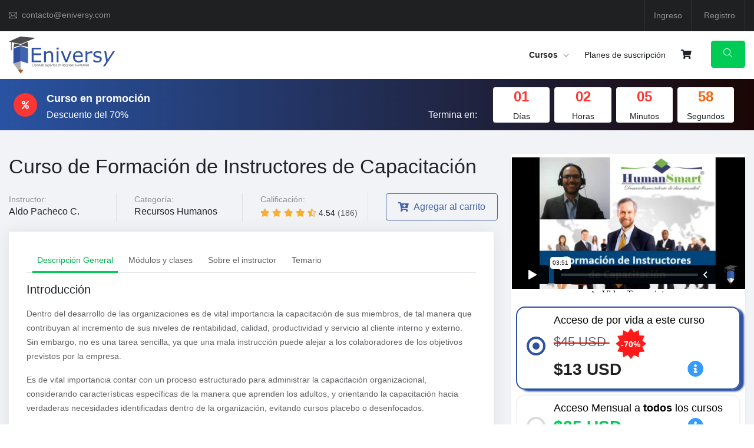

--- FILE ---
content_type: text/html; charset=UTF-8
request_url: https://eniversy.com/curso-online-formacion-de-instructores-de-capacitacion-17
body_size: 23633
content:
  

<!DOCTYPE html>
<html lang="en">
  <head>
    
    <!-- Google Tag Manager -->
    <script async>(function(w,d,s,l,i){w[l]=w[l]||[];w[l].push({'gtm.start':
    new Date().getTime(),event:'gtm.js'});var f=d.getElementsByTagName(s)[0],
    j=d.createElement(s),dl=l!='dataLayer'?'&l='+l:'';j.async=true;j.src=
    'https://www.googletagmanager.com/gtm.js?id='+i+dl;f.parentNode.insertBefore(j,f);
    })(window,document,'script','dataLayer','GTM-WV5JLNF');</script>
    <!-- End Google Tag Manager -->
    <!-- Global site tag (gtag.js) - Google Analytics -->
    <script async src="https://www.googletagmanager.com/gtag/js?id=UA-156182376-1"></script>
    <script async>
      window.dataLayer = window.dataLayer || [];
      function gtag(){dataLayer.push(arguments);}
      gtag('js', new Date());
 
      gtag('config', 'UA-156182376-1');
    </script>
    
    <meta charset="UTF-8">
    
    <!-- Title-->
    <title>Curso de Formación de Instructores de Capacitación </title>
    
    <!-- SEO Meta-->
    <meta name="description" content="Curso / taller online (en línea) Curso de Formación de Instructores de Capacitación">
    <meta name="keywords" content="Curso / taller online (en línea) Curso de Formación de Instructores de Capacitación">
    <meta name="author" content="Eniversy">
    
    <!-- viewport scale-->
    <meta name="viewport" content="width=device-width, initial-scale=1.0, maximum-scale=1.0, user-scalable=no">
    
            
    <!-- Favicon and Apple Icons-->
    <link rel="icon" type="image/x-icon" href="images/favicon.ico">
    <!-- Icon fonts -->
    <link rel="stylesheet" href="assets/fonts/fontawesome/css/all.css">
    <link rel="stylesheet" href="assets/fonts/themify-icons/css/themify-icons.css">
    <link href="jquery-ui/jquery-ui.css" media="all" rel="stylesheet" type="text/css"/>
    <link href="pnotify/pnotify.custom.min.css" media="all" rel="stylesheet" type="text/css" />
    <link rel="stylesheet" href="assets/css/vendors.bundle.css">
    <link rel="stylesheet" href="assets/css/customize.css">
    <link rel="stylesheet" href="assets/css/style.css"> 
    
    
    <style type="text/css">.zoom-in{cursor:ns-resize}.lazyLoad,.lazyLoad2{width:100%;opacity:0}.visible{transition:opacity 3s ease;opacity:3}@media only screen and (max-width:400px){.title-1{font-size:24px}}

    .label_sele{
      text-align: left;
      padding: 20px;
      border-radius: 15px;
      border: 1.5px solid #f1f1f1;
      font-size: 20px;
      color:#000;
    }
    .label_sele_selected{
      border: 1.5px solid #2e51a3;
      box-shadow: 6px 3px 3px #2e51a3;
    }
    .label_sele:hover{
      cursor:pointer;
    }
    .ec-radio.radio-info>input[type=radio]:checked~.ec-radio__control {
        border-color: #2e51a3;
    }
    .ec-radio.radio-info>input[type=radio]:checked~.ec-radio__control:after {
        background: #2e51a3;
    }
    .smaller{
      font-size: 60%;
    }
    .human{
    color: #3560E6 !important;
    }

    .deseos_activos {
      background-color: #4564ab!important;
      color: #fff !important;
      border-color: #4564ab !important;
    }
    </style>
  </head>
  <body>

  <!-- End Google Tag Manager (noscript) -->
<header class="site-header bg-dark text-white-0_5">        
  <div class="container">
    <div class="row align-items-center justify-content-between mx-0">
      <ul class="list-inline d-none d-lg-block mb-0">
        <li class="list-inline-item mr-3">
         <div class="d-flex align-items-center">
          <i class="ti-email mr-2"></i>
          <a href="/cdn-cgi/l/email-protection#7f1c10110b1e1c0b103f1a1116091a0d0c06511c1012"><span class="__cf_email__" data-cfemail="34575b5a405557405b74515a5d425146474d1a575b59">[email&#160;protected]</span></a>
         </div>
        </li>
      </ul>
      <ul class="list-inline mb-0">
       <li class="list-inline-item mr-0 p-md-3 p-2 border-right border-left border-white-0_1">
          <a href="https://app.eniversy.com/t/usuarios" class="">Ingreso</a>
        </li>
        <li class="list-inline-item mr-0 p-md-3 p-2 border-right border-white-0_1">
          <a href="https://app.eniversy.com/t/generar_cuenta" class="">Registro</a>
        </li>
      </ul>
    </div> <!-- END END row-->
  </div> <!-- END container-->
</header><!-- END site header-->
<div id="header_promocional">
  
<div class='py-1 text-white' style='background: #00F260;background: -webkit-linear-gradient(to right, #0575E6, #00F260);background: linear-gradient(to right, #4d3adf, #4c4c4d);'>
	            <div class='container'>
	                <div class='row align-items-center'>
	                    <div class='col-md-8'>
	                        <div class='media align-items-center'>
	                            <div class='iconbox iconbox-sm bg-danger text-white d-flex mr-3 font-weight-bold' style='background-color: #4c4c4d !important;'>
	                                -70 %
	                            </div>
	                            <div class='media-body'>
	                                <div class='d-flex justify-content-between mr-4'>
	                                    <strong class='h5'>Promoción cursos enero</strong>
	                                    <small class='d-none d-sm-block'>Vigencia: 2026-01-19 23:59:59 GMT-6</small>
	                                </div>
	                                <p class='mb-0 text-white d-none d-sm-block'>
	                                    70% de descuento en todos nuestros cursos
	                                </p>
	                            </div>
	                        </div>
	                    </div>
	                    <div class='col-md-4'>
	                        <button class='btn btn-outline-white shadow-dark btn-pill float-right btn-sm' onclick='window.location = `https://eniversy.com/listado_cursos_general`'>Ver cursos</button>
	                    </div>
	                </div>
	            </div>
	        </div>
</div>
<nav class="ec-nav sticky-top bg-white">
  <div class="container">
    <div class="navbar p-0 navbar-expand-lg">
      <div class="navbar-brand">
        <a class="logo-default" href="../">
          <img src="images/logo_eniversy.svg" width="180px" alt="Eniversy Logo">
        </a>
      </div>
      <span aria-expanded="false" class="navbar-toggler ml-auto collapsed" data-target="#ec-nav__collapsible" data-toggle="collapse">
        <div class="hamburger hamburger--spin js-hamburger">
          <div class="hamburger-box">
            <div class="hamburger-inner"></div>
          </div>
        </div>
      </span>
      <div class="collapse navbar-collapse when-collapsed" id="ec-nav__collapsible">
        <ul class="nav navbar-nav ec-nav__navbar ml-auto">
          <li class="nav-item nav-item__has-dropdown ">
            <a class="nav-link dropdown-toggle " href="#" data-toggle="dropdown">
              <b>Cursos</b>
            </a>
            <ul class="dropdown-menu dropdown-cart" >
              <li >
                <a href="listado_cursos_general" id="" class="nav-link__list">
                  Todos los cursos
                </a>
              </li>
              <li >
                <a href="listado_cursos_general?e=1&especialidad=Recursos-Humanos" id="" class="nav-link__list">
                  <i class="ti-user mr-2"></i>
                  Recursos Humanos
                </a>
              </li>
              <li >
                <a href="listado_cursos_general?e=2&especialidad=Desarrollo-Humano-y-gerencial" id="" class="nav-link__list">
                  <i class="ti-stats-up  mr-2"></i>
                  Desarrollo humano y gerencial
                </a>
              </li>
              <li >
                <a href="listado_cursos_general?e=4&especialidad=Atención-a-clientes-y-ventas" id="" class="nav-link__list">
                  <i class="ti-headphone-alt mr-2"></i>
                  Atención a clientes y ventas
                </a>
              </li>
              <li >
                <a href="listado_cursos_general?e=3&especialidad=Industria" id="" class="nav-link__list">
                  <i class="ti-world mr-2"></i>
                  Industria
                </a>
              </li>
              <li >
                <a href="listado_cursos_general?e=8&especialidad=Jurídico-y-legal" id="" class="nav-link__list">
                  <i class="ti-bag mr-2"></i>
                  Jurídico y legal
                </a>
              </li>
              <li >
                <a href="listado_cursos_general?e=7&especialidad=Contabilidad-y-administración" id="" class="nav-link__list">
                  <i class="ti-bar-chart-alt mr-2"></i>
                  Contabilidad y administración
                </a>
              </li>
              <li >
                <a href="listado_cursos_general?e=5&especialidad=Contabilidad-y-finanzas" id="" class="nav-link__list">
                  <i class="ti-money mr-2"></i>
                  Contabilidad y finanzas
                </a>
              </li>
              <li >
                <a href="listado_cursos_general?e=9&especialidad=Tecnología" id="" class="nav-link__list">
                  <i class="ti-desktop mr-2"></i>
                  Tecnología
                </a>
              </li>

            </ul>
          </li>
          <!-- <li class="nav-item nav-item__has-dropdown">
            <a class="nav-link dropdown-toggle" href="#" data-toggle="dropdown">
              Conviértete en instructor
            </a>
            <ul class="dropdown-menu">
              <li>
                <a href="conviertete_en_instructor_eniversy" id="" class="nav-link__list">
                  Información para instructores
                </a>
              </li>
              <li>
                <a href="terminos_condiciones_instructor" id="" class="nav-link__list">
                  Términos y condiciones para el instructor
                </a>
              </li>
            </ul>
          </li> -->
        </ul>

        <ul class="navbar-nav ec-nav__navbar" id="li_planes_suscripcion">
            <li class="nav-item nav-item__has-dropdown">
              <a class="nav-link" href="#" data-toggle="dropdown">
                <span class="d-block d-sm-none">Suscripción</span>
                <span class="d-none d-sm-block">Planes de suscripción</span> 
              </a>
              <ul class="dropdown-menu dropdown-cart" aria-labelledby="navbarDropdown">
                <li class="dropdown-cart__item">
                  <div class="media">
                    <div class="dropdown-cart__img"><i class="fas fa-calendar-alt font-size-30" style="color: #0c2433!important;"></i></div>
                    <div class="media-body pl-3">
                      <a href="#" class="h6">Plan de suscripción mensual</a>
                      <span class="text-secondary">Suscríbase a Eniversy con un plan de suscripción mensual. </span>
                      <a href="precios_plan_suscripcion?type=mensual" class="btn btn-pill btn-block btn-primary btn-xs mr-3 mb-3 mt-2">Saber más</a>
                    </div>
                  </div>
                </li>
                <li class="dropdown-cart__item">
                  <div class="media">
                    <div class="dropdown-cart__img"><i class="fas fa-calendar font-size-30" style="color: #0c2433!important;"></i></div>
                    <div class="media-body pl-3">
                      <a href="#" class="h6">Plan de suscripción anual</a>
                      <span class="text-secondary">Suscríbase a Eniversy con un plan de suscripción anual.</span>
                      <a href="precios_plan_suscripcion?type=anual" class="btn btn-pill btn-block btn-primary btn-xs mr-3 mb-3 mt-2">Saber más</a>
                    </div>
                  </div>

                </li>
              </ul>
            </li>
          </ul>
      </div> 

      <div class="nav-toolbar">
        <ul class="navbar-nav ec-nav__navbar">
          <li class="nav-item nav-item__has-dropdown mr-3"  id="div_carrito">
            <a class="nav-link dropdown-toggle no-caret" href="#" data-toggle="dropdown">
              <i class="fas fa-shopping-cart font-size-16"></i>
              <span class="badge badge-primary badge-pill" style="position: relative;top: -14px;left: -9px;" id="cantidad_carrito"></span>
            </a>
            <ul class="dropdown-menu dropdown-cart" aria-labelledby="navbarDropdown">
              <li class="px-2 py-4 text-center">
                Subtotal: 
                <span class="" id="subtotal" style="color: #0c0c0c; font-weight: bold;"></span>
              </li>
              <li class="px-2 pb-4 text-center">
                <!--button class="btn btn-outline-primary mx-1 carrito">
                  Ir al carrito
                </button-->
                <button class="btn btn-primary mx-1 pagar">
                  Pagar
                </button>
              </li>
              <div id="items_carrito">
              </div>
            </ul>
          </li>
          <li class="nav-item d-flex height-100p align-items-center ">
            <div class="input-group-append">
              <button class="btn btn-primary site-search-toggler my-3" type="submit" id="abrir_buscador" data-html="true" data-trigger="hover" data-toggle="popover" data-placement="bottom" data-content="<b>Buscar cursos<b>" data-skin="dark"><i class="ti-search"></i></button>
        </ul>
      </div>


    </div>
  </div> <!-- END container-->    
</nav> 
<!-- END ec-nav -->   
<div class="site-search" id="div-site-search">
   <div class="site-search__close bg-black-0_8"></div>
   <form class="form-site-search" action="listado_cursos_general" method="GET">
    <div class="input-group">
      <input type="text" placeholder="Buscar cursos" class="form-control py-3 border-white" required="" name="q">
      <div class="input-group-append">
        <button class="btn btn-primary" type="submit"><i class="ti-search"></i></button>
      </div>
    </div>
   </form> 
</div> 
<!-- END site-search-->  
<div class="site-search">
   <div class="site-search__close bg-black-0_8"></div>
   <form class="form-site-search" action="listado_cursos_general" method="GET">
    <div class="input-group">
      <input type="text" placeholder="Buscar cursos" class="form-control py-3 border-white" required="" name="q">
      <div class="input-group-append">
        <button class="btn btn-primary" type="submit"><i class="ti-search"></i></button>
      </div>
    </div>
   </form> 
</div> <!-- END site-search-->
<div class="py-1 text-white" style="
      background: #00F260;
      background: -webkit-linear-gradient(to right, #0575E6, #00F260);
      background: linear-gradient(to right, #2953a2, #1a0604);
      ">
    <div class="container">

     <div class='row align-items-center text-white w-100 '><div class='col-lg-8 text-center'><div class='media align-items-center p-2'><div class='iconbox iconbox-sm bg-danger text-white d-flex mr-3'><i class='fas fa-percent'></i></div><div class='media-body pt-2'><div class='d-flex justify-content-between mr-4'><strong class='font-size-18 text-white'>Curso en promoción</strong></div><p class='mb-0 text-white font-size-16 float-left '>Descuento del 70%</p><p class='mb-0 text-white font-size-16 float-right '>Termina en: </p></div></div> </div><div class='col-lg-4 mx-auto'><div class='row text-center text-black' data-countdown='2026-01-19 23:59:59'><div class='col-3 p-1'><div class='card'><h5 class='countdown-days text-danger font-weight-bold font-size-24'>00</h5><span class=' text-dark'>Días</span></div></div><div class='col-3 p-1'><div class='card'><h5 class='countdown-hours text-danger font-weight-bold font-size-24'>00</h5><span class=' text-dark'>Horas</span></div></div><div class='col-3 p-1'><div class='card'><h5 class='countdown-minutes text-danger font-weight-bold font-size-24'>00</h5><span class='text-dark'>Minutos</span></div></div><div class='col-3 p-1'><div class='card'><h5 class='countdown-seconds text-danger font-weight-bold font-size-24' style='color:#f8630c!important;' >00</h5><span class='text-dark'>Segundos</span></div></div></div></div></div>    </div> 
  </div>
 
<section class="paddingTop-10 paddingBottom-50 bg-light-v2">
  <div class="container">
   <div class="row align-items-start">
    
     <aside class="col-lg-4 order-1 order-lg-1">
      <div class="card marginTop-30 shadow-v1  d-none d-sm-block" id="card-video2">
         <div class="ec-video-container my-4"><iframe class="lazyLoad2" data-src="https://player.vimeo.com/video/496095468" frameborder="1" webkitallowfullscreen mozallowfullscreen allowfullscreen></iframe></div>          <div align="center" class="pb-2">
            <div class="container px-2">
              <div class="py-2 px-3 label_sele label_sele_selected mb-2" id="div_curso_vida">
                <label class="radio-xl text-left w-100 ec-radio radio-info mr-4">
                  <input type="radio" name="radio3" checked="checked" class="card-input-element" value="comprar" id="curso_vida">
                  <span class="ec-radio__control"></span>
                  <span class="ec-radio__label pl-1" style="font-size: 18px;">
                    Acceso de por vida a este curso
                    <br>
                    <h2 class="font-weight-bold  mb-0 d-inline" >
                      <li class="list-inline-item mr-3">
                                <span class=" small" style="text-decoration: line-through #cd1313; color:#5b6066;">$45 USD
                                </span>
                                <span class="smaller" style="vector-effect: non-scaling-stroke;"> &nbsp; <img src="data:image/png;base64, [base64]//[base64]/9xLK0WdqcnGx1DCK3iZFFvaifPx/ARExMS3NYgZCN7CeeYBb1on77drebzVKOlJORwSzOE+eZzYBukW7R2rXultPjsXZMZuajv0TxonixvJxZnCPOWbyYeSgPZT8/19vXTtZOfuaZR+Z61z+XS8tnz3ZdfmRBZEFAALNUIpXo9cxSg9Rw714H9i4Vl+7dq1Q/KDcCEN2hOx3NtTSZJj/5JEBH6WhODtCyomXF9evMIov83nvMj7312FsDB9prluXBqYNTAwJAmgBNQAdzvctwGIft2ME8sHFgo05nt1Tb98yiIAr794PqT9SfqK8HkIrUN94AMAIjOnJkoUgost9ud6Pgn0B+lp8NDXWiYD7ytVqAdKRbtQqQDbKhsrL9lyVLDVJDRER7afJe6702Lw/Az/j56ae7rietptXe3oBfnF/cqVPt2suiXtTHx7Os0+g0p08DvvG+8TduABRKoSkpAApRqNE4bl/+Rv4mONjzz7/NOqUEM0ufSp8eOgRgDdZMndqFpjKQ0doK4Dqunz4N4CAOTpzYjarnIOfPPwFkIat//64/CPjDv7aWBOMV45XBg7tR7w5R0AHEYrH43DmA0ik9OlopPXoA1ai+d4/I2Gps7cpU1TkUnAJoHa1T37cBJCHJ11cp4R53AJZjx8SO8fYGEIjAQYOUMrwH8St+FQTm2NjY2F4xApgnmCdotTbDPS+/p1JTU1Pjjj+trqFAB1i+s3ynDv2PwM27m3dHRnpabLc7gPW9vU8f5iEJQxLCw0GaPpo+8fGeNrTHQ5ormiszZzLrPtF9kpDgKN7hNrH2vrBGsnx8QPXB9cETJ4I5mZNFEaAsygoNBfhH/lGSQBRO4VotgCQk6XRgfIgPtVoQ0pAmSQA+wkf9+in9fP/FSJCYAV7Fq1paAAqm4MZGANuxvb4ekDfJm27dAjSxmlijEZAT5cSbN8EUSIEVFUDQqKBRmzeTcGnWpVl//fVw4/YdoD0mL2VJWRcuAChAgeeHKJXOwnrWNzeDTcmm5L59SQCA1taHS9mdAqzLMcxgNrM5J0dpc1Rc5hiO7d5tr+NtOAwEsTx80/BNvr6gRp9Gn+vXAbyP950K4aoow1iMlWXAu9C7cNAgokqqpPp6e4Ud/gkk4UrmlcymJgC+8M3LU9o6FQcw1VHdiROOOt6GC28BQplQlpsLxjAMu3tXaTtV7MGH+FBGhrOlnXYAopsbb268dQvExVzs/kQJla7C23hbWRkJxn7GfuXlztbqRBxAninP/PhjADMww2JR2mwVG+RDPkuWuFrLZQcgqjpSdeTaNTDGY3xhodJmq+AP/GEwEBkTjYnHjrlauQuRQOGscHbdOqWt7/Uw3abbq1d3tnqX8wGsSY4XLgBYj/VRUUo/[base64]/BYX1x7PaaPdAaxpzmFhAB7H43v2gGguzR03Tmn9VdyGN7wbGwFaQkumTSMyLDYsPnGCbFuyQDyOx335JUBJlDRggNLaqnQb1imCaTyN37BBACEMYRERAH1L3wYGKq2dSrdjhJEIBCOMEREPTAGhEaERcXEgIUFIKCgAUISiYcOU1lbFXfDL/LLFAlAURWVmEhmzjFl5ee1xABLM5ebyX34B8xgeExcHYBmWFRcrrbZKV+GDfPD2bbClwlIxZoyt423fOpESJpaKpdnZAOlJ/8EHcHrPm4qiMFVR1ZkzgMFisDz/vDUzqLn54WIOU8KITDGmmHXrAMqjvEmTAKzESrNZafv+wXK2Om+voy0TiIM5ePlyEgwWg2X8eHsdb8OFfAADGej778GWfZZ9o0aBuYRLXF996n6I/vl4if+cg7RtVvX29/YfO5bIVGYqW7PG2cqdXgxqP9qEpBQppawMbtuOreIkR3G0qQkwRhojg4KsTv/336420vnlYBL1on74cAAWWJ56Sumn0QuZhEm+vkDI/pD9U6Z0tpEujABSiBTyxRcgeMErPV3pp9F74XIuLy8nMgWYAlz/Ibq+HCyHJIYkarUgPs/nX39dafNVKIIiIiKsy/QxMa7W7sQU4LXCa8XixQCNptGdT0RQcTetSa1Jubmu1nI+H+D+QYsnNScrKwEMxEB1f38Poi3G39qvtZ8oklB9vPp4VZWjSq7sCxAFcf58qB3fU7HG+KExaAzOb+Bx6ADWd2aNBowJmGA/sUClh0CURmnTp1v7zfEU7cQIIEVL0ampIFpNq8PDlbZPxSF5yPPyAqQCqcDxCaSOHYB5IS/MylLaKhUXYeQgZ/58R8XsHlJ8/4jWljstdz77DOBczj1wAKBkStZqwRzGYaIIot20WxQBzubs0FCAFtACSUKXT+hU6Zj2gyLu0t179wBO5/SGBgBmmOvqwHyLb1VXA8IuYVdlJfPQkqElQUH2Not22zmBLA8qHFQYGAjyMfuYdTowj+SRISEg4ZRw6qWXAGzAhnffVfpx9hhsq3ckl8llu3ZZO7aiAmh9ofWFs2eJatfUrjGZ3C3W4wdFsqyr09U99xyIR/LIM2c8Lb/noqnT1KWnE91outGUn+8pqQqcEiZ/LX/tfk/+18OyUTZeuuRpsQo4wIABAwaYzbifv64CAOh/rP+xixc9LVXJw6L9JL/aWqiBpbEYK8tExgPGA57PtFLypM492KNOBQBv4S32M3a6GwWvjEEKUtyZWsZbeavR6AHF27Jr3YYGmsbG7te7YxS8MQSXcblLI4A3vEtKwFiJldOnA6YkU1JYGIAYxBw+7H6Fbdm1pi2mLf7+ALKRvXAhwFN4iuNFF/vNYh/23b7tfn2dQ8kpYBqmOeMAtl2vOImTO3aAhdnC7Oho66bH+HgSjAuMC4qKrClRFgvY0mJpSUsDuJiLDQY36NmWbOkzymdUYqItydKWXk1kyjflh4aC+SpfffFFgI/z8XPnnG9eyBAyamqU6ABA2fsCfMinwyngbbzd0ABgHuZt2gQWDguHw8OJjOHG8DlzSLi58ebG8+fttipUHak6Ul0NCFuELa+++oADdRYNNJmZ1khaaal9uSY/k9+RI0SmEaYRMTFgS5QlauRIgCfwhB9+gL23HrJctlzuyVnW3QSzFC1Fv/Yas/Sm9Oa1a8xiqVj6zjvWEHRQkBvlHJQOLl3q+m1humW6Ze47A8mWScUsDhOH7djBLBaJRU1N1itse+FJrLZQcXdfnGjb4GK9/m3/ficc4IJ0wWDo7ostbcu16k2lHuK+w0mjpdG//97B/X16Ud/czHL4jPAZQ4Yora+n6DU3dpBQN6Nuxp07gPA/4X+zZqF9v/yDzJ1LQkVhReGNG0rrq9LNWG8UTU9nFmvF2m3blNZHKf4PXbNCaLUKZ+cAAAAASUVORK5CYII=" alt="Promoción" style="
                                height: 52px;">
                                  <span style="position: relative;right: 48px;color: #fff;top: 2px;font-size: 14px;">-70%</span> 
                                </span>
                                <br>
                                <span class=" text-dark font-weight-bold"> $13 USD</span>
                                &nbsp&nbsp&nbsp&nbsp&nbsp&nbsp&nbsp&nbsp&nbsp&nbsp&nbsp&nbsp <i class="fas fa-info-circle text-info mr-2" id="desplegar_informacion"></i>
                                </li>                     </h2>
                  </span>
                </label>
              </div>

              <div class="py-2 px-3 label_sele my-2">
                <label class="radio-xl text-left w-100 ec-radio radio-info mr-4">
                  <input type="radio" name="radio3"  class="card-input-element planes" value="suscribirse" id="1">
                  <span class="ec-radio__control"></span>
                  <span class="ec-radio__label pl-1" style="font-size: 18px;">
                    Acceso Mensual a <b>todos</b> los cursos
                    <br>
                    <h2 class="font-weight-bold  mb-0 d-inline" >
                      <li class="list-inline-item mr-3">
                                <span class=" text-primary font-weight-bold"> $25 USD</span>
                                &nbsp&nbsp&nbsp&nbsp&nbsp&nbsp&nbsp&nbsp&nbsp&nbsp&nbsp&nbsp <i class="fas fa-info-circle text-info mr-2" id="desplegar_informacion_mensual"></i>
                                </li>                     </h2>
                    <br>
                    <small style="font-size: 12px;">
                    Acceso 24/7 estudia a la hora que tú quieras.
                    </small>
                    
                  </span>
                  <br>
                  
                </label>
              </div>

              <div class="py-2 px-3 label_sele my-2">
                <label class="radio-xl text-left w-100 ec-radio radio-info mr-4">
                  <input type="radio" name="radio3"  class="card-input-element planes" value="suscribirse" id="2">
                  <span class="ec-radio__control"></span>
                  <span class="ec-radio__label pl-1" style="font-size: 18px;">
                    Acceso Anual a <b>todos</b> los cursos
                    <br>
                    <h2 class="font-weight-bold  mb-0 d-inline" >
                      <li class="list-inline-item mr-3">
                                <span class=" text-primary font-weight-bold"> $144 USD</span>
                                &nbsp&nbsp&nbsp&nbsp&nbsp&nbsp&nbsp&nbsp&nbsp&nbsp <i class="fas fa-info-circle text-info mr-2" id="desplegar_informacion_anual"></i>
                                </li>                     </h2>
                    <br>
                    <small style="font-size: 12px;">
                    Acceso 24/7 estudia a la hora que tú quieras.
                    </small>
                    
                  </span>
                  <br>
                  
                </label>
              </div>

              <div class="py-2 px-3 label_sele my-2">
                <label class="radio-xl text-left w-100 ec-radio radio-info mr-4">
                  <input type="radio" name="radio3"  class="card-input-element planes" value="suscribirse" id="3">
                  <span class="ec-radio__control"></span>
                  <span class="ec-radio__label pl-1" style="font-size: 18px;">
                    Acceso Anual a <b>todos</b> los cursos +1 usuario
                    <br>
                    <h2 class="font-weight-bold  mb-0 d-inline" >
                      <li class="list-inline-item mr-3">
                                <span class=" text-primary font-weight-bold"> $203 USD</span>
                                &nbsp&nbsp&nbsp&nbsp&nbsp&nbsp&nbsp&nbsp&nbsp&nbsp <i class="fas fa-info-circle text-info mr-2" id="desplegar_informacion_anual1"></i>
                                </li>                     </h2>
                    <br>
                    <small style="font-size: 12px;">
                    Acceso 24/7 estudia a la hora que tú quieras.
                    </small>
                    
                  </span>
                  <br>
                  
                </label>
              </div>

            
              <button class="btn btn-primary my-3 comprar  p-2 w-100 opciones_compra" >Comprar este curso ahora</button>

              <button class="btn btn-primary my-3  p-2 w-100 suscribirse_plan opciones_compra" style="display: none!important;" id="btn_suscribirse_plan">Suscribirse al plan</button>

              
            </div>
            
            
          </div>

      </div>  

          <div class="card marginTop-30 shadow-v1  d-none d-sm-block" id="card-video3">
              
                <section class="padding-y-100 bg-cover bg-center jarallax lazyLoad3"  data-src="images/estudiante7_1.jpg" data-dark-overlay="7">
                    <div class="container">
                      <div class="row">
                        <div class="col-lg-12 mx-auto text-center text-white">
                          <p class="lead text-center">
                            <h2 class="font-size-32  text-primary font-weight-bold">Desarrolle su empresa</h2>
                          </p>
                          <h6 class="font-size-md-18 mb-4 font-weight-bold">
                            Logre un equipo altamente capacitado con nuestra herramienta.
                          </h6>
                          <div>
                            <a class='btn btn-pill btn-outline-white-hover u-bdr-2 shadow-v1 ver_paquetes1' href="https://learning.vorecol.com/empresas/pricing">Ver Paquetes</a>
                          </div>
                        </div>
                      </div> <!-- END row-->
                    </div> <!-- END container-->
                  </section>

                <!--div class="py-2 px-3  my-2">
                    <label class="text-left w-100 mr-4">
                      <span class=""></span>
                      <span class=" pl-1" style="font-size: 18px;">
                        Asigna el curso a tus <b>empleados</b>
                        <br>
                        <small style="font-size: 12px;">
                          Capacita a tu equipo con Human Learning
                        </small>
                        
                      </span>
                      <br>
                      
                    </label>
                </div>
                <button class="btn btn-primary my-3  p-2 w-100 ver_paquetes" style="display:block">Ver paquetes</button>             
                <br-->
              
              
          </div>


          <div class="card marginTop-30 shadow-v1  d-none d-sm-block" id="card-video2">
          
            <div class="card-body">
              <h5>
                Características del curso: 
              </h5>
              <ul class="list-inline mb-0">
                
                <li class=" my-2 pr-md-4 text-left">
                  <i class="ti-time small text-primary"></i>
                  <span class="ml-2 text-left">7.15 horas</span>
                </li>
                
                <li class=" my-2 pr-md-4 text-left">
                  <i class="ti-reload small text-primary "></i>
                  <span class="ml-2">Acceso de por vida (Al comprar el curso de manera individual)</span>
                </li>
                
                <li class=" my-2 pr-md-4 text-left">
                  <i class="ti-crown small text-primary"></i>
                  <span class="ml-2 ">Certificado</span>
                </li>
                
              </ul>
          
              <!-- <div class="pb-3">
                <a href="#" id="abrir_cupon" style="font-size: 14px;"><span class="ml-2">Aplicar cupón</span></a>
                <input type="text" name="cupon" id="cupon" class="form-control cupon" style="display: none;" placeholder="Ingrese un cupón">
                <div class="invalid-feedback">
                  Por favor agregue un cupón 
                </div>
                <button class="btn btn-primary cupon mt-2 mb-2" id="aplicar_cupon" style="display: none;">Aplicar cupón</button>
              </div> -->

              <button class="btn btn-outline-primary btn-icon mb-2 w-75 btn_lista_deseos" id="btn_lista_deseos"><i class="ti-heart mr-2"></i><span class="mr-1 eliminar_deseos">Agregar a</span><span class="d-none d-sm-block mr-1"> lista de </span> deseos</button>
          </div>
          
        </div>

        <!--div class="card marginTop-30 shadow-v1 hover:parent d-none d-sm-block">
          <section class="padding-y-100 bg-cover bg-center jarallax lazyLoad3"  data-src="images/estudiante8.jpg" data-dark-overlay="7">
            <div class="container">
              <div class="row">
                <div class="col-lg-12 mx-auto text-center text-white">
                  <p class="lead text-center">
                    <h2 class="font-size-32 text-primary font-weight-bold">Unete a Eniversy con un plan de suscripción</h2>
                  </p>
                  <h6 class="font-size-md-18 mb-4 font-weight-bold">
                    Obtén habilidades con todos nuestros cursos en línea y desarróllate como profesional con <span class="text-primary">Eniversy</span>
                  </h6>
                  <div>
                    <a class='btn btn-pill btn-outline-white-hover u-bdr-2 shadow-v1' href="precios_plan_suscripcion">Adquiere un plan</a>
                  </div>
                </div>
              </div>
            </div> 
          </section>
        </div-->
        <div class="card marginTop-30 shadow-v1 d-none d-sm-block">
           <h4 class="card-header border-bottom mb-0 h6">Opciones</h4>
           <ul class="card-body list-unstyled mb-0">
            <li class="mb-2 badge badge-secondary w-100 text-left font-size-14"><a href="listado_cursos_general.php" >Listado de cursos</a></li>
            <li class="mb-2"><a href="https://app.eniversy.com/t/generar_cuenta" class="">Generar una cuenta</a></li>
            <li class="mb-2"><a href="https://app.eniversy.com/t/usuarios" class="">Ingresar al sistema</a></li>
            <li class="mb-2"><a href="acerca_nosotros_eniversy" >Sobre Eniversy</a></li>
            <li class="mb-2"><a href="politica_privacidad_eniversy">Política de privacidad</a></li>
            <li class="mb-2 "><a href="terminos_condiciones" >Condiciones de servicio</a></li>
            <li class="mb-2"><a href="eniversy_caracteristicas_servicio" >Características del servicio</a></li>
          </ul>
        </div>
     </aside> <!-- END col-lg-3 -->
     <div class="col-lg-8 marginTop-30">
        <h1 class="title-1">Curso de Formación de Instructores de Capacitación</h1>
        <div class="row mt-3">
          <div class="col-lg-3 col-md-6 my-2">
            <div class="media border-right height-100p">
                            <div class="media-body">
                <span class="text-gray d-block">Instructor:</span>
                                  <h6 class="h6">Aldo Pacheco C.</h6>
                              </div>
            </div>
          </div> 
          <div class="col-lg-3 col-md-6 my-2">
            <div class="border-right height-100p">
              <span class="text-gray d-block">Categoría:</span>
              <a href="listado_cursos_general?e=1&especialidad=Recursos-Humanos" class="h6">Recursos Humanos</a>
            </div>
          </div>
          <div class="col-lg-3 col-md-6 my-2 ">
            <div class="border-right height-100p">
              <span class="text-gray">Calificación:</span>
              <p class="mb-0">
                                <i class="fas fa-star text-warning"></i>
                                    <i class="fas fa-star text-warning"></i>
                                    <i class="fas fa-star text-warning"></i>
                                    <i class="fas fa-star text-warning"></i>
                                         <i class="fas fa-star-half-alt text-warning"></i>
                                    <span class="text-dark">4.54</span>
                <span>(186)</span>
              </p>
            </div>
          </div>
          <div class="col-lg-3 col-md-6 my-2">
            <div class=" text-md-right height-100p">
              
                <!-- <button class="btn btn-primary mb-2  comprar d-inline p-2" >Comprar</button> -->
                                  <button class="btn btn-outline-primary btn-icon  btn_carrito " id="btn_carrito"><i class="fas fa-cart-plus mr-2"></i>Agregar al carrito</button>
                              
            </div>
          </div>
        </div> <!-- END row-->
       <div class="card marginTop-30 shadow-v1 container d-block d-sm-none" id="card-video1">
         <div class="ec-video-container my-4"><iframe class="lazyLoad2" data-src="https://player.vimeo.com/video/496095468" frameborder="1" webkitallowfullscreen mozallowfullscreen allowfullscreen></iframe></div>

        <div align="center" class="pb-2">
          <div class="container px-2">
            <div class="py-2 px-3 label_sele label_sele_selected mb-2">
              <label class="radio-xl text-left w-100 ec-radio radio-info mr-4">
                <input type="radio" name="radio4" checked="checked" class="card-input-element" value="comprar">
                <span class="ec-radio__control"></span>
                <span class="ec-radio__label pl-1" style="font-size: 18px;">
                  Acceso de por vida a este curso
                  <br>
                  <h2 class="font-weight-bold  mb-0 d-inline" >
                    <li class="list-inline-item mr-3">
                              <span class=" small" style="text-decoration: line-through #cd1313; color:#5b6066;">
                                $45 USD
                              </span>
                              <span class="smaller" style="vector-effect: non-scaling-stroke;"> &nbsp; <img src="data:image/png;base64, [base64]//[base64]/9xLK0WdqcnGx1DCK3iZFFvaifPx/ARExMS3NYgZCN7CeeYBb1on77drebzVKOlJORwSzOE+eZzYBukW7R2rXultPjsXZMZuajv0TxonixvJxZnCPOWbyYeSgPZT8/19vXTtZOfuaZR+Z61z+XS8tnz3ZdfmRBZEFAALNUIpXo9cxSg9Rw714H9i4Vl+7dq1Q/KDcCEN2hOx3NtTSZJj/5JEBH6WhODtCyomXF9evMIov83nvMj7312FsDB9prluXBqYNTAwJAmgBNQAdzvctwGIft2ME8sHFgo05nt1Tb98yiIAr794PqT9SfqK8HkIrUN94AMAIjOnJkoUgost9ud6Pgn0B+lp8NDXWiYD7ytVqAdKRbtQqQDbKhsrL9lyVLDVJDRER7afJe6702Lw/Az/j56ae7rietptXe3oBfnF/cqVPt2suiXtTHx7Os0+g0p08DvvG+8TduABRKoSkpAApRqNE4bl/+Rv4mONjzz7/NOqUEM0ufSp8eOgRgDdZMndqFpjKQ0doK4Dqunz4N4CAOTpzYjarnIOfPPwFkIat//64/CPjDv7aWBOMV45XBg7tR7w5R0AHEYrH43DmA0ik9OlopPXoA1ai+d4/I2Gps7cpU1TkUnAJoHa1T37cBJCHJ11cp4R53AJZjx8SO8fYGEIjAQYOUMrwH8St+FQTm2NjY2F4xApgnmCdotTbDPS+/p1JTU1Pjjj+trqFAB1i+s3ynDv2PwM27m3dHRnpabLc7gPW9vU8f5iEJQxLCw0GaPpo+8fGeNrTHQ5ormiszZzLrPtF9kpDgKN7hNrH2vrBGsnx8QPXB9cETJ4I5mZNFEaAsygoNBfhH/lGSQBRO4VotgCQk6XRgfIgPtVoQ0pAmSQA+wkf9+in9fP/FSJCYAV7Fq1paAAqm4MZGANuxvb4ekDfJm27dAjSxmlijEZAT5cSbN8EUSIEVFUDQqKBRmzeTcGnWpVl//fVw4/YdoD0mL2VJWRcuAChAgeeHKJXOwnrWNzeDTcmm5L59SQCA1taHS9mdAqzLMcxgNrM5J0dpc1Rc5hiO7d5tr+NtOAwEsTx80/BNvr6gRp9Gn+vXAbyP950K4aoow1iMlWXAu9C7cNAgokqqpPp6e4Ud/gkk4UrmlcymJgC+8M3LU9o6FQcw1VHdiROOOt6GC28BQplQlpsLxjAMu3tXaTtV7MGH+FBGhrOlnXYAopsbb268dQvExVzs/kQJla7C23hbWRkJxn7GfuXlztbqRBxAninP/PhjADMww2JR2mwVG+RDPkuWuFrLZQcgqjpSdeTaNTDGY3xhodJmq+AP/GEwEBkTjYnHjrlauQuRQOGscHbdOqWt7/Uw3abbq1d3tnqX8wGsSY4XLgBYj/VRUUo/[base64]/BYX1x7PaaPdAaxpzmFhAB7H43v2gGguzR03Tmn9VdyGN7wbGwFaQkumTSMyLDYsPnGCbFuyQDyOx335JUBJlDRggNLaqnQb1imCaTyN37BBACEMYRERAH1L3wYGKq2dSrdjhJEIBCOMEREPTAGhEaERcXEgIUFIKCgAUISiYcOU1lbFXfDL/LLFAlAURWVmEhmzjFl5ee1xABLM5ebyX34B8xgeExcHYBmWFRcrrbZKV+GDfPD2bbClwlIxZoyt423fOpESJpaKpdnZAOlJ/8EHcHrPm4qiMFVR1ZkzgMFisDz/vDUzqLn54WIOU8KITDGmmHXrAMqjvEmTAKzESrNZafv+wXK2Om+voy0TiIM5ePlyEgwWg2X8eHsdb8OFfAADGej778GWfZZ9o0aBuYRLXF996n6I/vl4if+cg7RtVvX29/YfO5bIVGYqW7PG2cqdXgxqP9qEpBQppawMbtuOreIkR3G0qQkwRhojg4KsTv/336420vnlYBL1on74cAAWWJ56Sumn0QuZhEm+vkDI/pD9U6Z0tpEujABSiBTyxRcgeMErPV3pp9F74XIuLy8nMgWYAlz/Ibq+HCyHJIYkarUgPs/nX39dafNVKIIiIiKsy/QxMa7W7sQU4LXCa8XixQCNptGdT0RQcTetSa1Jubmu1nI+H+D+QYsnNScrKwEMxEB1f38Poi3G39qvtZ8oklB9vPp4VZWjSq7sCxAFcf58qB3fU7HG+KExaAzOb+Bx6ADWd2aNBowJmGA/sUClh0CURmnTp1v7zfEU7cQIIEVL0ampIFpNq8PDlbZPxSF5yPPyAqQCqcDxCaSOHYB5IS/MylLaKhUXYeQgZ/58R8XsHlJ8/4jWljstdz77DOBczj1wAKBkStZqwRzGYaIIot20WxQBzubs0FCAFtACSUKXT+hU6Zj2gyLu0t179wBO5/SGBgBmmOvqwHyLb1VXA8IuYVdlJfPQkqElQUH2Not22zmBLA8qHFQYGAjyMfuYdTowj+SRISEg4ZRw6qWXAGzAhnffVfpx9hhsq3ckl8llu3ZZO7aiAmh9ofWFs2eJatfUrjGZ3C3W4wdFsqyr09U99xyIR/LIM2c8Lb/noqnT1KWnE91outGUn+8pqQqcEiZ/LX/tfk/+18OyUTZeuuRpsQo4wIABAwaYzbifv64CAOh/rP+xixc9LVXJw6L9JL/aWqiBpbEYK8tExgPGA57PtFLypM492KNOBQBv4S32M3a6GwWvjEEKUtyZWsZbeavR6AHF27Jr3YYGmsbG7te7YxS8MQSXcblLI4A3vEtKwFiJldOnA6YkU1JYGIAYxBw+7H6Fbdm1pi2mLf7+ALKRvXAhwFN4iuNFF/vNYh/23b7tfn2dQ8kpYBqmOeMAtl2vOImTO3aAhdnC7Oho66bH+HgSjAuMC4qKrClRFgvY0mJpSUsDuJiLDQY36NmWbOkzymdUYqItydKWXk1kyjflh4aC+SpfffFFgI/z8XPnnG9eyBAyamqU6ABA2fsCfMinwyngbbzd0ABgHuZt2gQWDguHw8OJjOHG8DlzSLi58ebG8+fttipUHak6Ul0NCFuELa+++oADdRYNNJmZ1khaaal9uSY/k9+RI0SmEaYRMTFgS5QlauRIgCfwhB9+gL23HrJctlzuyVnW3QSzFC1Fv/Yas/Sm9Oa1a8xiqVj6zjvWEHRQkBvlHJQOLl3q+m1humW6Ze47A8mWScUsDhOH7djBLBaJRU1N1itse+FJrLZQcXdfnGjb4GK9/m3/ficc4IJ0wWDo7ostbcu16k2lHuK+w0mjpdG//97B/X16Ud/czHL4jPAZQ4Yora+n6DU3dpBQN6Nuxp07gPA/4X+zZqF9v/yDzJ1LQkVhReGNG0rrq9LNWG8UTU9nFmvF2m3blNZHKf4PXbNCaLUKZ+cAAAAASUVORK5CYII=" alt="Promoción" style="
                                height: 52px;">
                                  <span style="position: relative;right: 48px;color: #fff;top: 2px;font-size: 14px;">-70%</span> 
                              </span>
                              <br>
                              <span class=" text-dark font-weight-bold"> $13 USD</span>
                              &nbsp&nbsp&nbsp&nbsp&nbsp&nbsp <i class="fas fa-info-circle text-info mr-2" id="desplegar_informacion_1"></i>
                              </li>                   </h2>
                </span>
              </label>
            </div>

            <div class="py-2 px-3 label_sele my-2">
              <label class="radio-xl text-left w-100 ec-radio radio-info mr-4">
                <input type="radio" name="radio4"  class="card-input-element planes" value="suscribirse" id="1">
                <span class="ec-radio__control"></span>
                <span class="ec-radio__label pl-1" style="font-size: 18px;">
                  Acceso Mensual a <b>todos</b> los cursos
                  <br>
                  <h2 class="font-weight-bold  mb-0 d-inline" >
                    <li class="list-inline-item mr-3">
                            <span class=" text-primary font-weight-bold"> $25 USD</span>
                            &nbsp&nbsp&nbsp&nbsp&nbsp&nbsp <i class="fas fa-info-circle text-info mr-2" id="desplegar_informacion_mensual_1"></i>                          
                            </li>                   </h2>
                  <br>
                  <small style="font-size: 12px;">
                  Acceso 24/7 estudia a la hora que tú quieras.
                  </small>
                  
                </span>
                <br>
                
              </label>
            </div>
            <div class="py-2 px-3 label_sele my-2">
              <label class="radio-xl text-left w-100 ec-radio radio-info mr-4">
                <input type="radio" name="radio4"  class="card-input-element planes" value="suscribirse" id="2">
                <span class="ec-radio__control"></span>
                <span class="ec-radio__label pl-1" style="font-size: 18px;">
                  Acceso Anual a <b>todos</b> los cursos
                  <br>
                  <h2 class="font-weight-bold  mb-0 d-inline" >
                    <li class="list-inline-item mr-3">
                            <span class=" text-primary font-weight-bold"> $144 USD</span>
                            &nbsp&nbsp&nbsp <i class="fas fa-info-circle text-info mr-2" id="desplegar_informacion_anual_1"></i>
                            </li>                   </h2>
                  <br>
                  <small style="font-size: 12px;">
                  Acceso 24/7 estudia a la hora que tú quieras.
                  </small>
                  
                </span>
                <br>
                
              </label>
            </div>
            <div class="py-2 px-3 label_sele my-2">
              <label class="radio-xl text-left w-100 ec-radio radio-info mr-4">
                <input type="radio" name="radio4"  class="card-input-element planes" value="suscribirse" id="3">
                <span class="ec-radio__control"></span>
                <span class="ec-radio__label pl-1" style="font-size: 18px;">
                  Acceso Anual a <b>todos</b> los cursos +1 usuario
                  <br>
                  <h2 class="font-weight-bold  mb-0 d-inline" >
                    <li class="list-inline-item mr-3">
                            <span class=" text-primary font-weight-bold"> $203 USD</span>
                            &nbsp&nbsp&nbsp&nbsp <i class="fas fa-info-circle text-info mr-2" id="desplegar_informacion_anual1_1"></i>
                            </li>                   </h2>
                  <br>
                  <small style="font-size: 12px;">
                  Acceso 24/7 estudia a la hora que tú quieras.
                  </small>
                  
                </span>
                <br>
                
              </label>
            </div>

            <button class="btn btn-primary my-3 comprar comprar1  p-2 w-100 opciones_compra1" >Comprar este curso ahora</button>

            <button class="btn btn-primary my-3  p-2 w-100 suscribirse_plan1 opciones_compra1" style="display: none!important;" id="btn_suscribirse_plan_1">Suscribirse a un plan</button>

          </div>
          
          
        </div>


        <div align="center" class="pb-2">
              <div class="container px-2">
                <section class="padding-y-100 bg-cover bg-center jarallax lazyLoad3"  data-src="images/estudiante7_1.jpg" data-dark-overlay="7">
                  <div class="container">
                    <div class="row">
                      <div class="col-lg-12 mx-auto text-center text-white">
                        <p class="lead text-center">
                          <h2 class="font-size-32  text-primary font-weight-bold">Desarrolle su empresa</h2>
                        </p>
                        <h6 class="font-size-md-18 mb-4 font-weight-bold">
                         Logre un equipo altamente capacitado con nuestra herramienta.
                        </h6>
                        <div>
                          <a class='btn btn-pill btn-outline-white-hover u-bdr-2 shadow-v1 ver_paquetes1' href="https://learning.vorecol.com/empresas/pricing">Ver Paquetes</a>
                        </div>
                      </div>
                    </div> <!-- END row-->
                  </div> <!-- END container-->
                </section>

                      <!--div class="py-2 px-3  my-2">
                          <label class="text-left w-100 mr-4">
                            <span class=""></span>
                            <span class=" pl-1" style="font-size: 18px;">
                              Asigna el curso a tus <b>empleados</b>
                              <br>
                              <small style="font-size: 12px;">
                                Capacita a tu equipo con Human Learning
                              </small>
                              
                            </span>
                            <br>
                            
                          </label>
                      </div>
                      <button class="btn btn-primary my-3  p-2 w-100 ver_paquetes1" style="display:block">Ver paquetes</button>             
                      <br-->
              </div>
        </div>


        <div align="center" class="pb-2">
        
          <!-- <button class="btn btn-outline-primary btn-icon mb-2 w-75 btn_carrito" id="btn_carrito"><i class="fas fa-shopping-cart mr-2"></i>Agregar al carrito</button> -->
          
          
          <h5>
            Características del curso: 
          </h5>
          <ul class="list-inline mb-0 ml-5">
            
            <li class=" my-2 pr-md-4 text-left">
              <i class="ti-time small text-primary"></i>
              <span class="ml-2 text-left">7.15 horas</span>
            </li>
            
            
            <li class=" my-2 pr-md-4 text-left">
              <i class="ti-reload small text-primary "></i>
              <span class="ml-2">Acceso de por vida</span>
            </li>
            
            <li class=" my-2 pr-md-4 text-left mb-2">
              <i class="ti-crown small text-primary mb-2"></i>
              <span class="ml-2 ">Certificado</span>
            </li>

            <li class=" my-2 pr-md-4 text-left mb-2">
              <i class="ti-crown small text-primary mb-2"></i>
              <span class="ml-2 ">Certificado DC-3</span>
            </li>
          </ul>
          
         <!--  <div class="pb-3">
            <a href="#" id="abrir_cupon_2" style="font-size: 14px;"><span class="ml-2">Aplicar cupón</span></a>
            <input type="text" name="cupon_2" id="cupon_2" class="form-control cupon_2" style="display: none;" placeholder="Ingrese un cupón">
            <div class="invalid-feedback">
              Por favor agregue un cupón 
            </div>
            <button class="btn btn-primary cupon_2 mt-2 mb-2" id="aplicar_cupon_2" style="display: none;">Aplicar cupón</button>
          </div> -->

          <button class="btn btn-outline-primary btn-icon mb-2 w-75 btn_lista_deseos" id="btn_lista_deseos"><i class="ti-heart mr-2"></i><span class="mr-1 eliminar_deseos">Agregar a</span><span class="d-none d-sm-block mr-1"> lista de </span> deseos</button>
          
        </div>

      </div>

        <div class="">
          
        <div class="col-12 mt-2 card padding-30 shadow-v3">
         <ul class="nav tab-line tab-line tab-line--3x border-bottom mb-3" role="tablist">
           <li class="nav-item ">
            <a class="nav-link active p-2" data-toggle="tab" href="#tabDescription" role="tab" aria-selected="true">
              <span class="d-block d-sm-none font-size-12">Descripción</span>
              <span class="d-none d-sm-block">Descripción General</span>
            </a>
           </li>
           <li class="nav-item">
            <a class="nav-link p-2" data-toggle="tab" href="#tabClases" role="tab" aria-selected="true">
              <span class="d-block d-sm-none font-size-12">Clases</span>
              <span class="d-none d-sm-block">Módulos y clases</span>
            </a>
           </li>
           <li class="nav-item">
            <a class="nav-link p-2" data-toggle="tab" href="#tabInstructors" role="tab" aria-selected="true">
              <span class="d-block d-sm-none font-size-12">Instructor</span>
              <span class="d-none d-sm-block">Sobre el instructor</span>
            </a>
           </li>
                    <li class="nav-item">
            <a class="nav-link p-2" data-toggle="tab" href="#tabCurriculum" role="tab" aria-selected="true">
              <span class="d-block d-sm-none font-size-12">Temas</span>
              <span class="d-none d-sm-block">Temario</span>
            </a>
           </li> 
                 </ul>
          <div class="tab-content">
            <div class="tab-pane fade show active" id="tabDescription" role="tabpanel">
              <h4>
                Introducción
              </h4>
              <p><p>Dentro del desarrollo de las organizaciones es de vital importancia la capacitaci&oacute;n de sus miembros, de tal manera que contribuyan al incremento de sus niveles de rentabilidad, calidad, productividad y servicio al cliente interno y externo. Sin embargo, no es una tarea sencilla, ya que una mala instrucci&oacute;n puede alejar a los colaboradores de los objetivos previstos por la empresa.</p>

<p>Es de vital importancia contar con un proceso estructurado para administrar la capacitaci&oacute;n organizacional, considerando caracter&iacute;sticas espec&iacute;ficas de la manera que aprenden los adultos, y orientando la capacitaci&oacute;n hacia verdaderas necesidades identificadas dentro de la organizaci&oacute;n, evitando cursos placebo o desenfocados.</p>

<p>El curso / taller formaci&oacute;n de instructores de capacitaci&oacute;n est&aacute; dise&ntilde;ado para otorgar a los participantes los principales conocimientos, t&eacute;cnicas y procesos que desarrollen sus competencias para planear, organizar, ejecutar y controlar talleres efectivos de capacitaci&oacute;n y desarrollo.</p>
</p>
              
              <div class="row">
               <div class="col-12">
                 <h4>
                  Beneficios
                </h4>
                <p><ul>
	<li>El participante comprender&aacute; los aspectos que deben considerarse para el adecuado dise&ntilde;o de talleres, incluyendo los materiales para la aplicaci&oacute;n y evaluaci&oacute;n de los mismos.</li>
	<li>Conocer&aacute; las caracter&iacute;sticas espec&iacute;ficas del proceso del aprendizaje en adultos.</li>
	<li>Aprender&aacute; a definir y redactar objetivos de capacitaci&oacute;n en base a competencias laborales.</li>
	<li>Conocer&aacute; las principales t&eacute;cnicas aplicables a la impartici&oacute;n de&nbsp;talleres.</li>
	<li>Identificar&aacute; las principales barreras dentro del proceso de comunicaci&oacute;n.</li>
</ul>
</p>
               </div>
                
                
                <div class="col-md-6">
                 <h4>
                   Dirigido a:
                 </h4>
                  <p> <ul>
	<li>Profesionales de Recursos Humanos encargados del &aacute;rea de capacitaci&oacute;n y desarrollo de la empresa.</li>
	<li>Profesionales que ocupan puestos en los que constantemente deban presentar informaci&oacute;n a otras personas (consultores, vendedores, jefaturas, etc.).</li>
	<li>Profesionales de la ense&ntilde;anza que buscan la formaci&oacute;n de nuevas habilidades pedag&oacute;gicas.</li>
	<li>Personas que requieran de un &oacute;ptimo desarrollo en el manejo de grupos de personas.</li>
</ul>
</p>
                </div> 
                
                
              </div> <!-- END row-->
                <h4 class="mb-4 mt-2 "> 
                 Retroalimentación y calificaciones del curso
               </h4>
               
                <div class="row px-0 align-items-center border p-4">
                 <div class="col-md-4 text-center">
                    <h5 class="display-4 text-primary mb-0">
                       4.54                    </h5>
                    <p class="my-2">
                                                <i class="fas fa-star text-warning"></i>
                                                    <i class="fas fa-star text-warning"></i>
                                                    <i class="fas fa-star text-warning"></i>
                                                    <i class="fas fa-star text-warning"></i>
                                                         <i class="fas fa-star-half-alt text-warning"></i>
                                                </p>
                    <p class="mb-0">
                      Calificación promedio
                    </p>
                 </div>
                 <div class="col-md-8">
                                    <div class="d-flex align-items-center mb-2">
                     <div class="width-7rem text-light d-none d-sm-block mr-3">
                      <i class="fas fa-star text-warning"></i>
                      <i class="fas fa-star text-warning"></i>
                      <i class="fas fa-star text-warning"></i>
                      <i class="fas fa-star text-warning"></i>
                      <i class="fas fa-star text-warning"></i>
                    </div>
                      <div class="progress flex-auto mr-3" style="height:10px">
                        <div class="progress-bar bg-primary" style="width:57%" role="progressbar" aria-valuenow="20" aria-valuemin="20" aria-valuemax="100"></div>
                      </div>
                     <span>57%</span>
                  </div>
                  <div class="d-flex align-items-center mb-2">
                     <div class="width-7rem text-light d-none d-sm-block mr-3">
                      <i class="fas fa-star text-warning"></i>
                      <i class="fas fa-star text-warning"></i>
                      <i class="fas fa-star text-warning"></i>
                      <i class="fas fa-star text-warning"></i>
                      <i class="fas fa-star"></i>
                    </div>
                      <div class="progress flex-auto mr-3" style="height:10px">
                        <div class="progress-bar bg-primary" style="width:19%" role="progressbar" aria-valuenow="20" aria-valuemin="20" aria-valuemax="100"></div>
                      </div>
                     <span>19%</span>
                  </div>
                  <div class="d-flex align-items-center mb-2">
                     <div class="width-7rem text-light d-none d-sm-block mr-3">
                      <i class="fas fa-star text-warning"></i>
                      <i class="fas fa-star text-warning"></i>
                      <i class="fas fa-star text-warning"></i>
                      <i class="fas fa-star"></i>
                      <i class="fas fa-star"></i>
                    </div>
                      <div class="progress flex-auto mr-3" style="height:10px">
                        <div class="progress-bar bg-primary" style="width:9%" role="progressbar" aria-valuenow="20" aria-valuemin="20" aria-valuemax="100"></div>
                      </div>
                     <span>9%</span>
                  </div>
                  <div class="d-flex align-items-center mb-2">
                     <div class="width-7rem text-light d-none d-sm-block mr-3">
                      <i class="fas fa-star text-warning"></i>
                      <i class="fas fa-star text-warning"></i>
                      <i class="fas fa-star"></i>
                      <i class="fas fa-star"></i>
                      <i class="fas fa-star"></i>
                    </div>
                      <div class="progress flex-auto mr-3" style="height:10px">
                        <div class="progress-bar bg-primary" style="width:1%" role="progressbar" aria-valuenow="20" aria-valuemin="20" aria-valuemax="100"></div>
                      </div>
                     <span>1%</span>
                  </div>
                  <div class="d-flex align-items-center mb-2">
                     <div class="width-7rem text-light d-none d-sm-block mr-3">
                      <i class="fas fa-star text-warning"></i>
                      <i class="fas fa-star"></i>
                      <i class="fas fa-star"></i>
                      <i class="fas fa-star"></i>
                      <i class="fas fa-star"></i>
                    </div>
                      <div class="progress flex-auto mr-3" style="height:10px">
                        <div class="progress-bar bg-primary" style="width:0%" role="progressbar" aria-valuenow="20" aria-valuemin="20" aria-valuemax="100"></div>
                      </div>
                     <span>0%</span>
                  </div>
                                   </div>
                </div>
              <div id="comentarios">

              </div>
              <div class="text-center mt-5" id="boton_mostrar">
                <button id="mostrar_mas" class="btn btn-primary btn-icon">
                  <i class="ti-reload mr-2"></i>
                  Mostrar más comentarios
                </button>
              </div>
            </div> <!-- END tab-pane-->
            <div class="tab-pane fade" id="tabClases" role="tabpanel">
            <div id="accordionCurriculum">
                <h4 class="mt-0 header-title">Contenido del curso </h4> <!-- <a class="float-right text-success" id="ampliar">Ampliar todo</a><a class="float-right text-success" id="contraer">Contraer todo</a> -->
                  <p class="text-muted mb-4">Lista de módulos y clases.</p>
                    <div id="contenedor_de_modulos">
                    </div>
                  </div>

              <div class="accordion-item list-group mb-3" id="clases">
              </div> <!-- END accordion-item -->
              </div> <!-- END accordion-->
            <div class="tab-pane fade" id="tabCurriculum" role="tabpanel">
            <div id="accordionCurriculum">

              <div class="accordion-item list-group mb-3">

                 <p> <p><strong>I. Elementos clave de la capacitaci&oacute;n.</strong></p>

<ul>
	<li>Expectativas de la empresa.</li>
	<li>Elementos del aprendizaje acelerado.</li>
</ul>

<p><strong>II. Principios generales sobre el aprendizaje en adultos.</strong></p>

<p><strong>III. Capacitaci&oacute;n Organizacional.</strong></p>

<ul>
	<li>Detecci&oacute;n de necesidades de capacitaci&oacute;n.</li>
	<li>El perfil del instructor de capacitaci&oacute;n.</li>
</ul>

<p><strong>IV. Etapas para la elaboraci&oacute;n de un curso de capacitaci&oacute;n.</strong></p>

<ul>
	<li><strong>La redacci&oacute;n de objetivos.</strong>

	<ul>
		<li>Tipos y taxonom&iacute;a de los objetivos de capacitaci&oacute;n.</li>
	</ul>
	</li>
	<li><strong>El contenido del curso.&nbsp;&nbsp;&nbsp;&nbsp;&nbsp;&nbsp;&nbsp;&nbsp;&nbsp;&nbsp;&nbsp;&nbsp;&nbsp;&nbsp;&nbsp;&nbsp;&nbsp;&nbsp;&nbsp; </strong>
	<ul>
		<li>Especificaci&oacute;n de contenidos.</li>
	</ul>
	</li>
	<li><strong>Principales t&eacute;cnicas instruccionales para la capacitaci&oacute;n empresarial.</strong></li>
	<li><strong>Los recursos y auxiliares did&aacute;cticos.</strong>
	<ul>
		<li>Canales de comunicaci&oacute;n-percepci&oacute;n.</li>
	</ul>
	</li>
	<li><strong>Instrumentos de evaluaci&oacute;n.</strong>
	<ul>
		<li>Tipos de evaluaciones.</li>
	</ul>
	</li>
	<li><strong>Elaboraci&oacute;n&nbsp;de la Gu&iacute;a de Instrucci&oacute;n.</strong></li>
</ul>

<p><strong>V. Conducci&oacute;n de sesiones de capacitaci&oacute;n.&nbsp;&nbsp;&nbsp;&nbsp;&nbsp;&nbsp;&nbsp;&nbsp;&nbsp;&nbsp;&nbsp;&nbsp;&nbsp;&nbsp;&nbsp;&nbsp;&nbsp;&nbsp;&nbsp; &nbsp;&nbsp;&nbsp;&nbsp;&nbsp;&nbsp;&nbsp;&nbsp;&nbsp;&nbsp;&nbsp;&nbsp;&nbsp;&nbsp;&nbsp;&nbsp;&nbsp;&nbsp;&nbsp;&nbsp;&nbsp;&nbsp;&nbsp;&nbsp;&nbsp;&nbsp;&nbsp;&nbsp;</strong></p>

<ul>
	<li>C&oacute;mo preparar y conducir las sesiones.</li>
	<li>Tipos de participantes dif&iacute;ciles y c&oacute;mo tratarlos.</li>
	<li>Consejos pr&aacute;cticos.</li>
</ul>

<p><strong>VI. Comunicaci&oacute;n efectiva.&nbsp;&nbsp;&nbsp;&nbsp;&nbsp;&nbsp;&nbsp;&nbsp;&nbsp;&nbsp;&nbsp;&nbsp;&nbsp;&nbsp;&nbsp;&nbsp;&nbsp;&nbsp;&nbsp;&nbsp;&nbsp;&nbsp;&nbsp;&nbsp;&nbsp;&nbsp;&nbsp;&nbsp;&nbsp;&nbsp;&nbsp;&nbsp;&nbsp;&nbsp;&nbsp;&nbsp;&nbsp;&nbsp;&nbsp;&nbsp;&nbsp;&nbsp;&nbsp;&nbsp;&nbsp;&nbsp;&nbsp;&nbsp;&nbsp;&nbsp;&nbsp;&nbsp;&nbsp;&nbsp; </strong></p>

<ul>
	<li>Componentes del proceso de comunicaci&oacute;n.</li>
	<li>Barreras de la comunicaci&oacute;n.</li>
	<li>Elementos de impacto en la comunicaci&oacute;n.</li>
</ul>
</p>

                
              </div> <!-- END accordion-item -->
              </div> <!-- END accordion-->
            </div> <!-- END tab-pane -->
            
            
            <div class="tab-pane fade" id="tabInstructors" role="tabpanel">
              <h4 class="mb-4">
                Nombre:
              </h4>
              
              <div class="border-bottom mb-4 pb-4">
                <div class="d-md-flex mb-4">
                  
                  <div class="media-body ml-md-4 mt-4 mt-md-0">
                                          <h6 class="h6">Aldo Pacheco C.</h6>
                                        
                  </div>
                </div>
                <p>
                  <b>Sobre el instructor</b><ul><li>Es asesor empresarial en temas de recursos humanos y productividad, teniendo experiencia en la mejora continua de procesos organizacionales y del desempeño.</li>
	<li>Como Consultor en Recursos Humanos y Desarrollo Organizacional se especializa en temas como: Evaluación de Desempeño 360º; Generación de Tabulador de Sueldos; Medición y seguimiento de procesos de Clima Organizacional; Generación de Matriz de Competencias; Diseño de Perfiles y Descripciones de Puestos; Detección de Necesidades de Capacitación; Diseño de Planes de Carrera y Sucesión.</li>
	<li>Como Instructor capacitador es especialista en contenidos como: Desarrollo de Habilidades Gerenciales y Directivas; Gestión de los Recursos Humanos; Selección del Capital Humano por Competencias; Coaching y Liderazgo; Desarrollo Organizacional; Integración de Equipos Efectivos de Trabajo; Comunicación Asertiva; Manejo de Conflictos; PNL e Inteligencia Emocional en el Ámbito Laboral.</li></ul><ul>
</ul>
<b>Experiencia profesional</b><ul><li>Tiene una amplia experiencia laboral en la impartición de cursos y conferencias sobre formación de Recursos Humanos y Desarrollo Organizacional, brindando capacitación y/o consultoría a Empresas como:
	<ul>
		<li>Grupo Nestlé (Bonafont).</li>
		<li>Soriana.</li>
		<li>CFE.</li>
		<li>CENACE.</li>
		<li>AT&amp;T (Iusacell).&nbsp;&nbsp;&nbsp;&nbsp;&nbsp;</li>
		<li>Honda.</li>
		<li>Gatorade.</li>
		<li>Tradecorp.</li>
		<li>Best Ground.&nbsp;&nbsp;&nbsp;&nbsp;&nbsp;&nbsp;&nbsp;&nbsp;&nbsp;&nbsp;&nbsp;&nbsp;&nbsp;&nbsp;&nbsp;&nbsp;&nbsp;&nbsp;&nbsp;&nbsp;&nbsp;&nbsp;</li>
		<li>American Industries.</li>
		<li>Twin Lions GDL</li>
		<li>SWISSMEX.</li>
		<li>Entre otros.</li></ul></li></ul><ul>
</ul>
<b>Educación</b><p>Licenciado en Psicología con enfoque organizacional, egresado de la Universidad de Guadalajara. Actualmente colabora en HumanSmart Consulting como Consultor Sr. en Recursos Humanos y Desarrollo Organizacional e Instructor de Capacitación.</p><p><strong style="font-size: 1em;">Formación complementaria.</strong></p>

<ul>
	<li>Organizador y conferencista invitado en diversos congresos, tales como: “XX Encuentro Nacional, XV Latinoamericano y I Internacional de Estudiantes de Psicología” (Universidad de Guadalajara).</li>
	<li>Campamento Ejecutivo de Estrategias de Integración, Liderazgo, Comunicación y Trabajo en Equipo (EstraTec).</li>
</ul>
                </p>
              </div>
              
            </div> <!-- END tab-pane -->
            
          
            
          </div> <!-- END tab-content-->
      </div> <!-- END col-12 -->
      </div> <!-- END col-lg-9 -->
      <div class="col-md-6 mt-4">
       <a href="listado_cursos_general" class="btn btn-outline-dark btn-icon"> <i class="ti-angle-double-left mr-2"></i> Ir a la lista de cursos</a>
      </div>
  
   </div> <!-- END row-->


    
  </div> <!-- END container-->
</section>
   
   
   
  <div id="dialog_generales" class="dialog" style="display:none;" title="Descripción general del curso">
    <div id="modulo_text"></div>
  </div>

  <div id="dialog_cv" class="dialog" style="display:none;" title="Curriculum vitae del instructor">
    <div id="modulo_cv"></div>
  </div>

  <div id="cupon_aplicado" class="dialog" style="display:none;" title="Cupón aplicado exitosamente">
    <div class="container" id="cupon_row"></div>
  </div>

  <div id="dialog-desplegar-informacion-curso" class="dialog" style="display:none;" title="Información del curso">
		  <p><b>Acceso de por vida a este curso</b><br>
      Al realizar la compra de este curso, podrá tomarlo y consultarlo de forma ilimitada permanentemente tantas veces como lo requiera.
      </p> 
	</div>

  <div id="dialog-desplegar-informacion-mensual" class="dialog" style="display:none;" title="Información de la suscripción mensual">
		  <p><b>Acceso mensual a todos los cursos</b><br>
      Mensualmente, usted contará con acceso a todos los cursos disponibles en nuestra plataforma. El cobro se efectuará automáticamente cada mes a través del método de pago que ha registrado. En cualquier momento podrá suspender la membresía del pago mensual.
      </p> 
	</div>

  <div id="dialog-desplegar-informacion-anual" class="dialog" style="display:none;" title="Información de la suscripción anual">
		  <p><b>Acceso Anual a todos los cursos</b><br>
      Durante todo el año, usted contará con acceso ilimitado a todos los cursos disponibles en nuestra plataforma. El cobro se realizará en automático de manera anual, por medio del método de pago que ha registrado. 
      En cualquier momento podrá suspender la membresía del pago anual, contando con la posibilidad de continuar tomando los cursos hasta que termine la vigencia de su anualidad ya pagada.
      </p> 
	</div>

  <div id="dialog-desplegar-informacion-anual1" class="dialog" style="display:none;" title="Información de la suscripción anual +1">
		  <p><b>Acceso Anual a todos los cursos +1 usuario</b><br>
      Durante todo el año, usted contará con acceso ilimitado a todos los cursos disponibles en nuestra plataforma. Adicionalmente, se le proporciona un usuario extra para otorgar a otra persona los mismos beneficios. El cobro se realizará en automático de manera anual, por medio del método de pago que ha registrado. 
      En cualquier momento podrá suspender la membresía del pago anual, contando con la posibilidad de continuar tomando los cursos hasta que termine la vigencia de su anualidad ya pagada.
      </p> 
	</div>

   
   
<footer class="site-footer">
  
    <div class="footer-bottom bg-black-0_9 py-5 text-center">
      <div class="container">
        <p class="text-white-0_5 mb-0">&copy; 2026 Eniversy. Todos los derechos reservados. Powered by <a href="https://eniversy.com" target="_blunk"><font color="#4564ab">Eniversy</font></a></p>
      </div>
    </div>  <!-- END footer-bottom-->
  
</footer> <!-- END site-footer -->


<div class="scroll-top">
  <i class="ti-angle-up"></i>
</div>

<script data-cfasync="false" src="/cdn-cgi/scripts/5c5dd728/cloudflare-static/email-decode.min.js"></script><script src="assets/js/vendors.bundle_2.js"></script>
<script type="text/javascript" src="js/funciones.js"></script>
<script async src="assets/js/scripts.js"></script>
<script type="text/javascript" >
$.ajaxSetup({ cache: false,type:"POST" });navegador="unknown",token_marketing="",minutos="1927",nombre="Curso de Formación de Instructores de Capacitación",caratula="17.png",costo_con_descuento="13",costo="45",codigo_moneda="USD",simbolo="$",id_curso="17",es="1",fl="0",especialidadp=[],comentarios_bolean=!0,contadorp=0,contc=0,c=0,salirs=1,timeo1=0,tiempo=6e5,cv_inst=[],horas1=[],minutos1=[],segundos1=[],cantidad_total_comentarios="171",num_comentarios=7,monto_visualizacion_descuento="$13 USD",monto_visualizacion="$45 USD";

link_curso="curso-online-formacion-de-instructores-de-capacitacion-17";
id_plan = "3";
const servidor = "https://app.eniversy.com/"; //cambiar a servidor
const code_pais= "US";
const ip_real = "3.147.85.59";
const ip = ip_real.split(',')[0].trim();
var pagina_visitada = "datos_generales_curso";
</script>
<script type="text/javascript" src="t/js_local_usuarios/carrito_generales_cookies.js?v=1.15"></script>
<!-- <script type="text/javascript" src="t/js_local_usuarios/datos_generales_curso.js?v=1.16"></script> -->
<script src="assets2/plugins/bootstrap-notify-3.1.3/dist/bootstrap-notify.min.js"></script>
<script type="text/javascript" src="jquery-ui/jquery-ui.js"></script>
<script src="js/notificaciones_raiz.js"></script>
<script type="text/javascript">


$(function(){
  //$("#curso_vida").prop("checked", true);
  //$("#curso_vida").parent().parent().addClass("label_sele_selected");
  //$("#div_curso_vida").addClass("label_sele_selected");
  
  //$('input[name=radio3]:checked').parent().parent().addClass("label_sele_selected");
  //$('input[name=radio4]:checked').parent().parent().addClass("label_sele_selected");
  //$('input[name=radio3]:checked').parent().parent().addClass("label_sele_selected");
  //$('input[name=radio3]').parent().parent().addClass("label_sele").removeClass("label_sele_selected");
  //$('input[name=radio3]').parent().parent().removeClass("label_sele");
    seleccionar_opcion();
    seleccionar_opcion1();
    $("input[name=radio3]").change(function(){
      seleccionar_opcion();
    });

    $("input[name=radio4]").change(function(){
      seleccionar_opcion1();
    });

    if (minutos>0) {
      $("#header_promocional").hide();
    }
    $('#contraer').hide();
    $('#ampliar').show();
    ver_comentarios();
    mostrar_clases();
    if (fl=="0"){
      var myAry=JSON.parse(getCookie("carrito_eniversy"));
      if (myAry!=null){ 
        if (myAry.length>0){ 
          ver_carrito_cookies();
        }else{
          $('#items_carrito').append("<li class='dropdown-cart__item xy23'><div class='media'>No hay cursos agregados al carrito.</div></li>");
          $('#subtotal').text(simbolo+"0 "+codigo_moneda);
          $('.pagar').hide();
          $('.carrito').hide();
        }
      }else{
        $('#items_carrito').append("<li class='dropdown-cart__item xy23'><div class='media'>No hay cursos agregados al carrito.</div></li>");  
        $('.pagar').hide();
        $('.carrito').hide();
        $('#subtotal').text(simbolo+"0 "+codigo_moneda);
      }
    }else{
      ver_carrito();
    }
    
    // chat inicio
    var Tawk_API=Tawk_API||{}, Tawk_LoadStart=new Date();
    var s1=document.createElement("script"),s0=document.getElementsByTagName("script")[0];
    s1.async=true;
    s1.src='https://embed.tawk.to/599bc225dbb01a218b4dd9ac/default';
    s1.charset='UTF-8';
    s1.setAttribute('crossorigin','*');
    s0.parentNode.insertBefore(s1,s0);
    // chat fin
    //trae_cursos();

    $(window).on("beforeunload", function() {   

        if (salirs==1){
            //salirr1();
        }

    });

    $('#ampliar').click(function() {
      $('#contraer').show();
      $('#ampliar').hide();
      $('.collapses').addClass("show");
    });

    $('#contraer').click(function() {
      $('#contraer').hide();
      $('#ampliar').show();  
      $('.collapses').removeClass("show");

    });

    $('.historial').click(function() {
        salirs=0;
        window.location="historial_compras_usuarios";     
    });

    $('.btn_carrito').click(function() {
        agregar_carrito(id_curso,nombre,caratula,"datos_generales_curso");
    });

    $('.btn_lista_deseos').click(function() {
        lista_deseos_cursos_f(id_curso);
    });

    $('#salir').click(function() {
        salirr1();
    });


    $('#todos_cursos').click(function() {
        $(".txts1").removeClass('sel_green');
        $("#todos_cursos").toggleClass('sel_green');
        muestra_filtros("todos");
        mensaje("Filtro aplicado: todos los cursos.");
    });

    $('#desplegar_informacion').click(function() {      
      $('#dialog-desplegar-informacion-curso').dialog(
        {
            resizable: false,
            height: 'auto',
            width:500,
            modal: true,
            dialogClass: 'myTitleClass2',
            show: {effect: "blind",duration: 500},
            hide: {effect: "blind",duration: 500},
            buttons: 
            {
            	"Entendido": function (){
                $(this).dialog('close');
            	}
            }
        });
    });

    $('#desplegar_informacion_mensual').click(function() {
      
      $('#dialog-desplegar-informacion-mensual').dialog(
        {
            resizable: false,
            height: 'auto',
            width:500,
            modal: true,
            dialogClass: 'myTitleClass2',
            show: {effect: "blind",duration: 500},
            hide: {effect: "blind",duration: 500},
            buttons: 
            {
            	"Entendido": function (){
                $(this).dialog('close');
            	}
            }
        });
    });

    $('#desplegar_informacion_anual').click(function() {
      
      $('#dialog-desplegar-informacion-anual').dialog(
        {
            resizable: false,
            height: 'auto',
            width:500,
            modal: true,
            dialogClass: 'myTitleClass2',
            show: {effect: "blind",duration: 500},
            hide: {effect: "blind",duration: 500},
            buttons: 
            {
            	"Entendido": function (){
                $(this).dialog('close');
            	}
            }
        });
    });

    $('#desplegar_informacion_anual1').click(function() {
      
      $('#dialog-desplegar-informacion-anual1').dialog(
        {
            resizable: false,
            height: 'auto',
            width:500,
            modal: true,
            dialogClass: 'myTitleClass2',
            show: {effect: "blind",duration: 500},
            hide: {effect: "blind",duration: 500},
            buttons: 
            {
            	"Entendido": function (){
                $(this).dialog('close');
            	}
            }
        });
    });


    //Botones de móviles
    $('#desplegar_informacion_1').click(function() {
    
      $('#dialog-desplegar-informacion-curso').dialog(
        {
            resizable: false,
            height: 'auto',
            width:500,
            modal: true,
            dialogClass: 'myTitleClass2',
            show: {effect: "blind",duration: 500},
            hide: {effect: "blind",duration: 500},
            buttons: 
            {
            	"Entendido": function (){
                $(this).dialog('close');
            	}
            }
        });
    });

    $('#desplegar_informacion_mensual_1').click(function() {
      
      $('#dialog-desplegar-informacion-mensual').dialog(
        {
            resizable: false,
            height: 'auto',
            width:500,
            modal: true,
            dialogClass: 'myTitleClass2',
            show: {effect: "blind",duration: 500},
            hide: {effect: "blind",duration: 500},
            buttons: 
            {
            	"Entendido": function (){
                $(this).dialog('close');
            	}
            }
        });
    });

    $('#desplegar_informacion_anual_1').click(function() {
      
      $('#dialog-desplegar-informacion-anual').dialog(
        {
            resizable: false,
            height: 'auto',
            width:500,
            modal: true,
            dialogClass: 'myTitleClass2',
            show: {effect: "blind",duration: 500},
            hide: {effect: "blind",duration: 500},
            buttons: 
            {
            	"Entendido": function (){
                $(this).dialog('close');
            	}
            }
        });
    });

    $('#desplegar_informacion_anual1_1').click(function() {
      
      $('#dialog-desplegar-informacion-anual1').dialog(
        {
            resizable: false,
            height: 'auto',
            width:500,
            modal: true,
            dialogClass: 'myTitleClass2',
            show: {effect: "blind",duration: 500},
            hide: {effect: "blind",duration: 500},
            buttons: 
            {
            	"Entendido": function (){
                $(this).dialog('close');
            	}
            }
        });
    });

    $('.comprar,.compra1').click(function() {
        salirs=0;
        agregar_carrito(id_curso,nombre,caratula,"datos_generales_curso");
        if (fl=="1") window.location="https://app.eniversy.com/t/pagar_usuario";
        else  window.location="pagar_cursos"; 
    });

    $('.suscribirse_plan').click(function() {
        salirs=0;
        let id_plan_obtenido = "";
        id_plan_obtenido = $('input[name=radio3]:checked').attr("id");
        //suscribirse_eniversy?id_plan=1
        //precios_plan_suscripcion?id_plan=
        window.location="suscribirse_eniversy?id_plan="+id_plan_obtenido;
    });
    $('.suscribirse_plan1').click(function() {
        salirs=0;
        let id_plan_obtenido = "";
        id_plan_obtenido = $('input[name=radio4]:checked').attr("id");
       
        //suscribirse_eniversy?id_plan=1
        //precios_plan_suscripcion?id_plan=
        window.location="suscribirse_eniversy?id_plan="+id_plan_obtenido;
    });

    $('.ver_paquetes,.ver_paquetes1').click(function() {
        salirs=0;
        window.location="https://learning.vorecol.com/empresas/pricing";
        //window.location="https://app.human-learning.net/empresas/pricing";
    });

    $('.carrito').click(function() {
      if (fl=="1") window.location="https://app.eniversy.com/t/carrito_usuarios";
      else  window.location="carrito_usuarios_general";    
    });

    $('.pagar').click(function() {
      if (fl=="1") window.location="https://app.eniversy.com/t/pagar_usuario";
      else  window.location="pagar_cursos";    
    });

    $('.favoritos_modulos').click(function() {
        salirs=0;
        window.location="favoritos";     
    });

    $('.favoritos_cursos').click(function() {
        salirs=0;
        window.location="lista_deseos";     
    });

    
    $('.avisosu').click(function() {
        salirs=0;
        window.location="avisosu";     
    });

    $('.cuentau').click(function() {
        salirs=0;
        window.location="cuentau";     
    });

    $('.comprasu').click(function() {
        salirs=0;
        window.location="comprasu";     
    });

    $('.listado_cursos').click(function() {
        salirs=0;
        window.location="listado_cursos";     
    });

    $('.admin_usuarios').click(function() {
        salirs=0;
        window.location="admin_usuarios";     
    });


    $('.consultasu').click(function() {
        salirs=0;
        window.location="consultasu";     
    });

    $('.favoritos').click(function() {
        salirs=0;
        window.location="favoritos";     
    });

    $('.notasu').click(function() {
        salirs=0;
        window.location="notasu";     
    });

    $('.certificadosu').click(function() {
        salirs=0;
        window.location="certificadosu";     
    });

    $('.tel_eniversy').click(function() {
        salirs=0;
        window.location="tel:+8801740411513";     
    });
    
    $('.mail_eniversy').click(function() {
        salirs=0;
        window.location="mailto:contacto@eniversy.com";     
    });


    $('.m_manual').click(function() {
        window.open("manual/Manual_usuarios_Human_Learning.pdf","_blank");
    });
    $('#mostrar_mas').click(function() {
        ver_comentarios();
    });
    $('#abrir_cupon').click(function() {
        event.preventDefault();
        $('.cupon').show();
        $(this).hide();
    });
    $('#cupon').keyup(function(){
      var cupon = $(this).val();
      cupon = cupon.toUpperCase()
      $('#cupon').val(cupon);
    });

    $('#abrir_cupon_2').click(function() {
        event.preventDefault();
        $('.cupon_2').show();
        $(this).hide();
    });
    $('#cupon_2').keyup(function(){
      var cupon_2 = $(this).val();
      cupon_2 = cupon_2.toUpperCase()
      $('#cupon_2').val(cupon_2);
    });

    //Eliminar función 
    /*
    $('#aplicar_cupon').click(function() {
      var cupon = $('#cupon').val();
      if (cupon!="") {
        $('#cupon').removeClass('is-invalid');
        $.ajax({
          url : "clases/functions.php",
          data : {clases:"Admin_carrito",funcion:"aplicar_cupon",id_curso:id_curso,cupon:cupon},
          async:false,
          error: error1,
          dataType: 'json',
          type:'POST',
          success: function(datos){
            if (datos.cupon!="") {
              tipo_marketing = datos.cupon['tipo_marketing'];
              if (parseInt(datos.cupon['minutes'])>0){
                $('.car-cup').remove();
                prec="<span class='text-primary' style='font-size:18px;' ><font color='red' > <strike style='font-size:12px;'>"+simbolo+datos.cupon['costo']+" "+codigo_moneda+"</strike>  </font>  "+simbolo+datos.cupon['costo_con_descuento']+" "+codigo_moneda+"</span>";
                cost_o=parseFloat(datos.cupon['costo_con_descuento']);
                $('#cupon_row').append("<div class='car-cup'><div class='row '><div class='col-md-7'><label class='h6 d-inline'><i class='fas fa-ticket-alt'></i> Cupón:</label>  <label class='d-inline'>"+cupon+"</label></div><div class='col-md-5'><label class='h6 d-inline'><i class='fas fa-percentage'></i> Descuento:</label> <label class='d-inline'>"+datos.cupon['descuento']+"%</label></div></div><div class='row car-cup'><div class='media p-3 '><img class='dropdown-cart__img' src='https://app.eniversy.com/imagenes_promocion/"+datos.cupon['archivo_caratula']+"' alt=''><div class='media-body pl-3'><h5 class='h5'>"+datos.cupon['nombre']+"</h5>"+prec+"</div></div></div></div><hr class='m-1'><div align='center' class='car-cup'><button class='btn btn-outline-primary btn-icon mb-2' onclick='agregar_carrito_cupon("+id_curso+",`"+datos.cupon['nombre']+"`,`"+datos.cupon['archivo_caratula']+"`,"+datos.cupon['minutes']+","+datos.cupon['costo_con_descuento']+","+datos.cupon['costo']+","+tipo_marketing+","+datos.cupon['id_promocion']+","+link_curso+")'><i class='fas fa-shopping-cart mr-2'></i>Agregar al carrito</button></div></div>");
                
                $("#cupon_aplicado" ).dialog({
                    resizable: false,
                    height:'auto',
                    width:470,
                    dialogClass: 'myTitleClass',
                    modal: true,
                });
              
              }else{ 
                aviso("El cupón expiro.");
              }
            
            }else{
              aviso("Cupón invalido.");
            }
            $('#cupon').val('');
          }
        });
      }else{
        aviso("Favor de agregar un cupón.");
        $('#cupon').addClass('is-invalid');
      }
    });

      //Eliminar función 
    $('#aplicar_cupon_2').click(function() {
      var cupon_2 = $('#cupon_2').val();
      if (cupon_2!="") {
        $('#cupon_2').removeClass('is-invalid');
        $.ajax({
          url : "clases/functions.php",
          data : {clases:"Admin_carrito",funcion:"aplicar_cupon",id_curso:id_curso,cupon:cupon_2},
          async:false,
          error: error1,
          dataType: 'json',
          type:'POST',
          success: function(datos){
            if (datos.cupon!="") {
              tipo_marketing = datos.cupon['tipo_marketing'];
              if (parseInt(datos.cupon['minutes'])>0){
                $('.car-cup').remove();
                prec="<span class='text-primary' style='font-size:18px;' ><font color='red' > <strike style='font-size:12px;'>"+simbolo+datos.cupon['costo']+" "+codigo_moneda+"</strike>  </font>  "+simbolo+datos.cupon['costo_con_descuento']+" "+codigo_moneda+"</span>";
                cost_o=parseFloat(datos.cupon['costo_con_descuento']);
                $('#cupon_row').append("<div class='car-cup'><div class='row '><div class='col-md-7'><label class='h6 d-inline'><i class='fas fa-ticket-alt'></i> Cupón:</label>  <label class='d-inline'>"+cupon_2+"</label></div><div class='col-md-5'><label class='h6 d-inline'><i class='fas fa-percentage'></i> Descuento:</label> <label class='d-inline'>"+datos.cupon['descuento']+"%</label></div></div><div class='row car-cup'><div class='media p-3 '><img class='dropdown-cart__img' src='https://app.eniversy.com/imagenes_promocion/"+datos.cupon['archivo_caratula']+"' alt=''><div class='media-body pl-3'><h5 class='h5'>"+datos.cupon['nombre']+"</h5>"+prec+"</div></div></div></div><hr class='m-1'><div align='center' class='car-cup'><button class='btn btn-outline-primary btn-icon mb-2' onclick='agregar_carrito_cupon("+id_curso+",`"+datos.cupon['nombre']+"`,`"+datos.cupon['archivo_caratula']+"`,"+datos.cupon['minutes']+","+datos.cupon['costo_con_descuento']+","+datos.cupon['costo']+","+tipo_marketing+","+datos.cupon['id_promocion']+","+link_curso+")'><i class='fas fa-shopping-cart mr-2'></i>Agregar al carrito</button></div></div>");
                
                $("#cupon_aplicado" ).dialog({
                    resizable: false,
                    height:'auto',
                    width:470,
                    dialogClass: 'myTitleClass',
                    modal: true,
                });
              
              }else{ 
                aviso("El cupón expiro.");
              }
            
            }else{
              aviso("Cupón invalido.");
            }
            $('#cupon_2').val('');
          }
        });
      }else{
        aviso("Favor de agregar un cupón.");
        $('#cupon_2').addClass('is-invalid');
      }
    });
    */
    
});

// carrito
/// carrito


  //Eliminar función 
  /*
function agregar_carrito_cupon(id_curso,nombre,caratula,minutos,costo_con_descuento,costo,tipo_marketing,id_promocion,link_curso){
  $("#cupon_aplicado" ).dialog('close');
  $.ajax({url : "clases/functions.php",
     data : {clases:"Admin_carrito",funcion:"agregar_carrito",id_curso:id_curso,tipo_marketing:tipo_marketing,id_promocion:id_promocion},
     async:false,
     error: error1,
     dataType: 'json',
     type:'POST',
     success: function(r){
      if (r!="0"){
        if (r=="ok"){ 
          if (tipo_marketing==2) {
            mensaje("Curso agregado al carrito<br>Con cupón del instructor.");
          }else{
              mensaje("Curso agregado al carrito<br>Con cupón de Eniversy.");
          }
          ver_carrito();
        } 
        //else aviso(r+" <a href='carrito_usuarios_general'><u> Ir al carrito</u></a>");
        else aviso(r);
      }else{
        var en=0;
        var lar=0;
        var bl=-1;
        var myAry=JSON.parse(getCookie("carrito_eniversy"));
        if (myAry!=null){
          for (var i=0;i<myAry.length;i++){
            if (myAry[i][0]==id_curso){
              en=1;
            }
            if (myAry[i][0]=="") bl=i;
          }
          var lar=myAry.length;
        }else {
          myAry=[];
        } 

        if (en==0){
          if (bl!=-1) lar=bl; // toma el lugar de algun elemento que ya haya sido borrado
          myAry[lar]=[];
          myAry[lar][0]=id_curso;
          myAry[lar][1]=nombre;
          myAry[lar][2]=caratula;

          
          setCookie("carrito_eniversy",JSON.stringify(myAry),60);
          if (tipo_marketing==2) {
            mensaje("Curso agregado al carrito<br>Con cupón del instructor.");
          }else{
              mensaje("Curso agregado al carrito<br>Con cupón de Eniversy.");
          }
        } else aviso("Ya existe en el carrito");
        ver_carrito_cookies();
      }
     },
  });
}
*/

// function eliminar_carrito(id){
  
//   $.ajax({
//     url : "clases/functions.php",
//     data : {clases:"Admin_carrito",funcion:"eliminar_carrito",id:id},
//     dataType: 'json',
//     type:'POST',
//     async:false,
//     success: function(datos){
//       if (datos!="0"){
//         mensaje(datos);
//         ver_carrito();
//       }else{
//         var en=0;
//         var lar=0;
//         var myAry=JSON.parse(getCookie("carrito_eniversy"));
//         if (myAry!=null){
//           for (var i=0;i<myAry.length;i++){
//             if (myAry[i][0]==id){
//               myAry[i][0]="";
//               myAry[i][1]="";
//               myAry[i][2]="";
//               myAry[i][3]="";
//               myAry[i][4]="";
//               myAry[i][5]="";
//               myAry[i][6]="";
//               myAry[i][7]="";
//               myAry[i][8]="";
//               myAry[i][9]="";
//               myAry[i][10]="";
//               setCookie("carrito_eniversy",JSON.stringify(myAry),60);
//               ver_carrito_cookies();

//               $(".car_"+id).removeClass("btn-primary");
//               $(".car_"+id).addClass("btn-white");
//               $(".car_"+id+" i").removeClass("fa-shopping-cart");
//               $(".car_"+id+" i").addClass("fa-cart-plus");
//               $("#btn_carrito").removeClass("btn-primary");
//               $("#btn_carrito").addClass("btn-outline-primary");
//               $("#btn_carrito i").removeClass("fa-shopping-cart");
//               $("#btn_carrito i").addClass("fa-cart-plus");
//             }
//           }
//           var lar=myAry.length;
//         }
//       }
//     },
//     error: error1,
//     });

// }

/*
function ver_carrito1(){

  $.ajax({
    url : "clases/functions.php",
    data : {clases:"Admin_carrito",funcion:"ver_carrito"},
    dataType: 'json',
    type:'POST',
    async:true,
    success: function(datos){
        $('.xy23').remove();
        var suma=0;
        var contar=0;
        var prec="";
        var cost_o=0;
        $.each(datos, function(){ 
            if (parseInt(this.minutes)>0){
              prec="<span class='text-primary'><font color='red'><strike>"+simbolo+this.costo+" "+codigo_moneda+"</strike></font> "+simbolo+this.costo_con_descuento+" "+codigo_moneda+"</span>";
              cost_o=parseFloat(this.costo_con_descuento);
            }else{ 
              prec="<span class='text-primary'>"+simbolo+this.costo+" "+codigo_moneda+"</span>";
              cost_o=parseFloat(this.costo);
            }
            $('#items_carrito').append("<li class='dropdown-cart__item xy23' id='item"+this.id+"'><div class='media'><img class='dropdown-cart__img' src='https://app.eniversy.com/imagenes_promocion/"+this.archivo_caratula+"' alt=''><div class='media-body pl-3'><a href='' class='h6'>"+this.nombre+"</a>"+prec+"</div></div><a class='dropdown-cart__item-remove'><i class='ti-close puntero' onclick='eliminar_carrito("+this.id+")' ></i></a></li>");
            suma=suma+cost_o;
            contar++;
        });
        if (suma==0){
          $('#items_carrito').append("<li class='dropdown-cart__item xy23' id='item"+this.id+"'><div class='media'>No hay cursos agregados al carrito.</div></li>");
          $('.pagar').hide();
          $('.carrito').hide();
        }else {
          $('.pagar').show();
          $('.carrito').show();
        }
        $('#subtotal').text(simbolo+suma+" "+codigo_moneda);
        
    },
   error: mensaje,
    });
}
*/

// function ver_carrito_cookies(){
//   //Limpiar la cookies con precios pasados sin uso de api de precios
//   band_quitar = false;
//   var myAry=JSON.parse(getCookie("carrito_eniversy"));
//   if (myAry!=null){
//     for (var i=0;i<myAry.length;i++){
//       if (myAry[i][9]==null || myAry[i][9]=="" || myAry[i][9]==undefined){
//         band_quitar = true;
//       }
//     }
//   }
//   if (band_quitar) {
//     setCookie("carrito_eniversy",JSON.stringify([]),60);
//   }
//   var datos=JSON.parse(getCookie("carrito_eniversy"));
//   var suma=0;
//   var prec;
//   var cost_o;
//   var contar =0;
//   if (datos!=null){
//     $('.xy23').remove();
//     for (var a=0;a<datos.length;a++){ 
//         if (datos[a][0]!=""){ 
//           if (datos[a][8]!=null && datos[a][8]!="" && datos[a][8]!=undefined) {
//             link_curso_c = datos[a][8];
//           }else{
//             link_curso_c = "datos_generales_curso?id="+datos[a][0];
//           }
//           if (parseInt(datos[a][3])>0){
//             prec="<span style='text-decoration: line-through #cd1313; color: #5b6066; font-size:14px; '>"+datos[a][10]+"</span><span class='mx-2' style='color: #0c0c0c; font-weight: bold;'>"+datos[a][10]+"</span>";
//             cost_o=parseFloat(datos[a][9]);
//           }else{ 
//             prec="<span class='text-dark font-weight-bold'>"+datos[a][10]+"</span>";
//             cost_o=parseFloat(datos[a][10]);
//           }
//           $('#items_carrito').append("<li class='dropdown-cart__item xy23' id='item"+datos[a][0]+"'><div class='media'><img class='dropdown-cart__img' src='https://app.eniversy.com/imagenes_promocion/"+datos[a][2]+"' alt=''><div class='media-body pl-3'><a href='"+link_curso_c+"' class='h6'>"+datos[a][1]+"</a>"+prec+"</div></div><a class='dropdown-cart__item-remove puntero'><i class='ti-close puntero' onclick='eliminar_carrito("+datos[a][0]+")' ></i></a></li>");
//           suma=suma+cost_o;
          
//           contar++;
//         }
//     }
//     if (suma==0){ 
//       $('#items_carrito').append("<li class='dropdown-cart__item xy23'><div class='media'>No hay cursos agregados al carrito.</div></li>");
//       $('.pagar').hide();
//       $('.carrito').hide();
//     }else {
//       $('.pagar').show();
//       $('.carrito').show();
//     }
//     $('#subtotal').text(suma);
        
//   }else {
//      $('#items_carrito').append("<li class='dropdown-cart__item xy23' id=''><div class='media'>No hay cursos agregados al carrito.</div></li>");
//      $('.pagar').hide();
//      $('.carrito').hide();
//     //$('#subtotal').text(simbolo+"0 "+codigo_moneda);
//   }
//   if (contar!=0) {
//     $('#cantidad_carrito').text(contar);
//   }else{
//     $('#cantidad_carrito').text('');
//   }
// }


function setCookie(name,value,days) {
    var expires = "";
    if (days) {
        var date = new Date();
        date.setTime(date.getTime() + (days*24*60*60*1000));
        expires = "; expires=" + date.toUTCString();
    }
    document.cookie = name + "=" + (value || "")  + expires + "; path=/";
}

function getCookie(name) {
    var nameEQ = name + "=";
    var ca = document.cookie.split(';');
    for(var i=0;i < ca.length;i++) {
        var c = ca[i];
        while (c.charAt(0)==' ') c = c.substring(1,c.length);
        if (c.indexOf(nameEQ) == 0) return c.substring(nameEQ.length,c.length);
    }
    return null;
}

function eraseCookie(name) {   
    document.cookie = name+'=; Max-Age=-99999999;';  
}



function ver_comentarios(){
  if (cantidad_total_comentarios<=num_comentarios) {
    $('#boton_mostrar').hide(); 
  }else if(cantidad_total_comentarios==0){
     $('#boton_mostrar').hide(); 
  }
  else{
    $('#boton_mostrar').show();
  }
  $.ajax({
        url : servidor+"conexion/functions_externo_eniversy.php",
        data : {clases:"Admin_admin_usuarios_externo_eniversy",funcion:"mostrar_mas_comentarios",id_curso:id_curso,num_comentarios:num_comentarios},
        async:comentarios_bolean,
        error: error1,
        dataType: 'json',
        type:'POST',
        success: function(datos){
          comentarios_bolean = false;
          if (datos!="") {
            $('.coments_x').remove();
            num_comentarios = num_comentarios+7;
            Hoy = new Date();//Fecha actual del sistema
            $.each(datos, function(){
              if(this.nombre != null){
                var cadena = this.nombre,separador = " ",arregloDeSubCadenas = cadena.split(separador);
                var iniciales ="";
                if (arregloDeSubCadenas.length>1) {
                  for (x=0;x<2;x++){
                    subCadena = arregloDeSubCadenas[x].substring(0, 1);
                    iniciales = iniciales + subCadena;
                  }
                } 
                else{
                  iniciales = arregloDeSubCadenas[0].substring(0, 1);
                }
                inicial_color = arregloDeSubCadenas[0].substring(0, 1);
                inicial_color = inicial_color.toUpperCase();
                iniciales = iniciales.toUpperCase();
                light = 5 - this.calificacion ;
                estrellas = "";
                for (i=0; i < this.calificacion ; i++) { 
                  estrellas= estrellas + "<i class='fas fa-star text-warning'></i>";
                }
                for (i=0; i < light ; i++) { 
                  estrellas = estrellas + "<i class='fas fa-star text-light'></i>";
                }
                var Fecha1 = new Date(this.fecha);AnyoFecha = Fecha1.getFullYear(), MesFecha = Fecha1.getMonth(),AnyoHoy = Hoy.getFullYear(),MesHoy = Hoy.getMonth();
                var tiempo_hace ="";
                if (this.fecha!="0000-00-00") {
                  if (AnyoFecha<AnyoHoy) {
                    hace = AnyoHoy-AnyoFecha;
                    if (hace==1) {
                      tiempo_hace = "Hace un año";
                    }else{
                      tiempo_hace = "Hace "+hace+" años";
                    }
                  }else{
                    if (MesFecha<MesHoy) {
                      hace = MesHoy-MesFecha;
                      if(hace==1){
                        tiempo_hace = "Hace un mes";
                      }
                      else{
                        tiempo_hace = "Hace "+hace+" meses";
                      }
                    }else{
                      tiempo_hace = "Hace menos de un mes";
                    }
                  }
                  mt = "";  
                }else{
                  mt = "mt-2"; 
                }
                $('#comentarios').append("<div class='row border-bottom mx-0 py-1 mt-1 coments_x'><div class='col-md-4 my-1 media'><div class='iconbox iconbox-xl border' style='width: 50px !important; height:50px !important; color: white; background-color:"+letra_color[inicial_color]+"'>"+iniciales +"</div><div class='media-body ml-4'><small class='text-gray'>"+tiempo_hace+"</small><h6 class='"+mt+"'>"+this.nombre+"</h6></div></div><div class='col-md-8 my-1'><p>"+estrellas+"</p><p class='font-size-15'>"+this.comentarios+"</p></div></div>");
            }
              
            });
          }
          
        }
      }); 
}

function lista_deseos_cursos_f2(id_curso){
    $.ajax({
      url : servidor+"conexion/functions_externo_eniversy.php",
     data : {clases:"Admin_admin_usuarios_externo_eniversy",funcion:"curso_lista_deseos_estatus",id_curso:id_curso},
     async:false,
     error: error1,
     dataType: 'json',
     type:'POST',
     success: function(r){
        if (r!="no"){
          if (r=="1"){
            /*
            $("#a_"+id_curso).toggleClass('btn-opacity-primary-selected btn-opacity-primary');
            $("#a_"+id_curso).toggleClass('text-light text-dark');
            $("#fv_"+id_curso).toggleClass('ban_4');
            */
            $(".btn_lista_deseos").removeClass('deseos_activos');
            $(".eliminar_deseos").text("Agregar a");
             aviso("Eliminado de lista de deseos");

          }else{ 
            /*
            $("#a_"+id_curso).toggleClass('btn-opacity-primary btn-opacity-primary-selected');
            $("#a_"+id_curso).toggleClass('text-dark text-light');
            $("#fv_"+id_curso).toggleClass('ban_4');
            */
            $(".btn_lista_deseos").addClass('deseos_activos');
            $(".eliminar_deseos").text("Eliminar de");
            mensaje("Agregado a lista de deseos");
          }
        }else{
          var en=0;
          var lar=0;
          var bl=-1;
          var myAry1=JSON.parse(getCookie("lista_deseos_eniversy"));
          if (myAry1!=null){
            for (var i=0;i<myAry1.length;i++){
              if (myAry1[i][0]==id_curso){
                en=1;
              }
              if (myAry1[i][0]=="") bl=i;
            }
            var lar=myAry1.length;
          }else {
            myAry1=[];
          } 

          if (en==0){
            if (bl!=-1) lar=bl; // toma el lugar de algun elemento que ya haya sido borrado
            myAry1[lar]=[];
            myAry1[lar][0]=id_curso;
        
            setCookie("lista_deseos_eniversy",JSON.stringify(myAry1),60);
            $(".btn_lista_deseos").addClass('deseos_activos');
            $(".eliminar_deseos").text("Eliminar de");
            /*
            $("#a_"+id_curso).toggleClass('btn-opacity-primary btn-opacity-primary-selected');
            $("#a_"+id_curso).toggleClass('text-dark text-light');
            $("#fv_"+id_curso).toggleClass('ban_4');
            */
            mensaje("Agregado a lista de deseos");
          }else{
            //eliminar de la lista de deseos
            var en=0;
            var lar=0;
            var myAry1=JSON.parse(getCookie("lista_deseos_eniversy"));
            if (myAry1!=null){
              for (var i=0;i<myAry1.length;i++){
                if (myAry1[i][0]==id_curso){
                  myAry1[i][0]="";
                  setCookie("lista_deseos_eniversy",JSON.stringify(myAry1),60);
                  $(".btn_lista_deseos").removeClass('deseos_activos');
                  $(".eliminar_deseos").text("Agregar a");
                  /*
                  $("#a_"+id_curso).toggleClass('btn-opacity-primary-selected btn-opacity-primary');
                  $("#a_"+id_curso).toggleClass('text-light text-dark');
                  $("#fv_"+id_curso).toggleClass('ban_4');
                  */
                  aviso("Eliminado de lista de deseos");
                }
              }
              var lar=myAry1.length;
            }
          }
        }
     },
    });

}

function lista_deseos_cursos_f(id_curso){
  $.ajax({
    url : servidor+"conexion/functions_externo_eniversy.php",
    data : {clases:"Admin_admin_usuarios_externo_eniversy",funcion:"curso_lista_deseos_estatus",id_curso:id_curso},
    async:false,
    error: error1,
    dataType: 'json',
    type:'POST',
    success: function(r){
      if (r!="no"){
        if (r=="1"){
          $(".btn_lista_deseos").removeClass('deseos_activos');
          $(".eliminar_deseos").text("Agregar a");
          aviso("Eliminado de lista de deseos");
        }else{ 
          $(".btn_lista_deseos").addClass('deseos_activos');
          $(".eliminar_deseos").text("Eliminar de");
          mensaje("Agregado a lista de deseos");
        }
      }else{
        if(ip!="" && validar_ip(ip)){
          let existe_deseo = false;
          $.ajax({
            url : servidor+"conexion/functions_externo_eniversy.php",
            data : {clases:"Admin_admin_usuarios_externo_eniversy",funcion:"revisar_deseo_archivo",id_curso:id_curso,ip:ip},
            async:false,
            error: error1,
            dataType: 'json',
            type:'POST',
            success: function(respuesta){
             
              if(respuesta=="No existe en los deseados"){
                existe_deseo=true;
              }
            }
          });

          if(existe_deseo){
            //Si no existe lo agrego
            $.ajax({
              url : servidor+"conexion/functions_externo_eniversy.php",
              data : {clases:"Admin_admin_usuarios_externo_eniversy",funcion:"agregar_deseos_archivo",id_curso:id_curso,ip:ip},
              async:false,
              error: error1,
              dataType: 'json',
              type:'POST',
              success: function(respuesta){
                
                if(respuesta=="Agregado a lista de deseos"){
                  $(".btn_lista_deseos").addClass('deseos_activos');
                  $(".eliminar_deseos").text("Eliminar de");
                  mensaje("Agregado a lista de deseos");
                }
                ver_deseos_archivos(ip);
              }
            });
          }else{
            //Si ya existe lo elimino
            $.ajax({
              url : servidor+"conexion/functions_externo_eniversy.php",
              data : {clases:"Admin_admin_usuarios_externo_eniversy",funcion:"eliminar_deseos_archivo",id_curso:id_curso,ip:ip},
              async:false,
              error: error1,
              dataType: 'json',
              type:'POST',
              success: function(respuesta){
                
                if(respuesta=="Eliminado de lista de deseos"){
                  $(".btn_lista_deseos").removeClass('deseos_activos');
                  $(".eliminar_deseos").text("Agregar a");
                  aviso("Eliminado de lista de deseos");
                }
                ver_deseos_archivos(ip);
              }
            });
          }
        }else{
          aviso("No es posible agregar el curso a la lista de deseos");
        }
        
        //ver_deseos_archivos(ip);
      }
    },
  });
}

function ver_deseos_archivos(ip){
  $.ajax({
    url : servidor+"conexion/functions_externo_eniversy.php",
    data : {clases:"Admin_admin_usuarios_externo_eniversy",funcion:"obtener_lista_deseos_archivo",ip:ip},
    async:false,
    error: error1,
    dataType: 'json',
    type:'POST',
    success: function(datos){
      if (datos!="" && datos.length>0 && datos!=null) {
        let resultado = [];
        for (let i = 0; i < datos.length; i += 1) {
            resultado.push(datos.slice(i, i + 1));
        }
        setCookie("lista_deseos_eniversy",JSON.stringify(resultado),60);
       
      }else{
        eraseCookie("lista_deseos_eniversy");
      }
    
    }
  });
}


function timer_f(id){
  var hours = parseInt(horas1[id], 10);
  var minutes = parseInt(minutos1[id], 10);
  var seconds = parseInt(segundos1[id] , 10);

  var d = 0; 
  if (seconds==0){
    if (minutes==0){ 
      if (hours==0){
        clearInterval(interval);
         d=1;
      }else{
        hours--;
        minutes=59;
        seconds=59;
       
      }
    }else{
      minutes--;
      seconds=59;
    }
  }else{
    seconds--;
  }

  
  if (d==0) $('#countdown'+id).html("<font size='+2' color='red'><b>Termina en:</b> <b>"+ hours +'</b> hrs, <b>'+minutes + '</b> min, <b>' + seconds+'</b> Seg.</font>');
  else $('#countdown'+id).html("");
  horas1[id] = hours;
  minutos1[id] = minutes;
  segundos1[id] = seconds; 
  //aviso(id);
}

function mostrar_clases(){
  modulo ="";
  c="";
  $.ajax({
    url : servidor+"conexion/functions_externo_eniversy.php",
    data : {clases:"Admin_cursos_descripcion_externo_eniversy",funcion:"mostrar_clases", id_curso:id_curso},
    dataType: 'json',
    type:'POST',
    async:true,
    error:error1,
    success:function(datos){
      $.each(datos, function(){
        if (this.id_modulo!=modulo) {
          if (modulo=="") {
            show="show";
          }else{
            show="";
          }
          $('#contenedor_de_modulos').append("<div class='card mb-2 border'><a href='#collapse"+this.id_modulo+"' class='text-dark collapsed' data-toggle='collapse'  aria-controls='collapse"+this.id_modulo+"'><div class='card-header p-3 bg-light' id='heading"+this.id_modulo+"'><h6 class='m-0 font-14 iconse'><span class='accordion__icon text-primary mr-2'><i class='ti-plus'></i><i class='ti-minus'></i></span><label class='zoom-in'>"+this.nombre_del_modulo+"</label></a></h6></div><div id='collapse"+this.id_modulo+"' class='collapse collapses "+show+"' aria-labelledby='heading"+this.id_modulo+"' data-parent='#accordion'><div class='table-responsive'><table class='table table-hover mb-0'><thead><tr><th style='width:20px;'>#</th><th style='width:100px;'>Nombre de la clase</th><th>Descripción</th></tr></thead><tbody id='modulo_c"+this.id_modulo+"'><tbody</div></div>");
          modulo =this.id_modulo;
        }
      });
      $.each(datos, function(){
        $("#modulo_c"+this.id_modulo).append("<tr><td>"+this.orden+"</td><td style='width:100px;'>"+this.nombre_clase+"</td><td>"+this.indicaciones+"</td></tr>");
      });
    }
  });
}

var normalize = (function() {
  var from = "ÃÀÁÄÂÈÉËÊÌÍÏÎÒÓÖÔÙÚÜÛãàáäâèéëêìíïîòóöôùúüûÑñÇç", 
      to   = "AAAAAEEEEIIIIOOOOUUUUaaaaaeeeeiiiioooouuuunncc",
      mapping = {};
 
  for(var i = 0, j = from.length; i < j; i++ )
      mapping[ from.charAt( i ) ] = to.charAt( i );
 
  return function( str ) {
      var ret = [];
      for( var i = 0, j = str.length; i < j; i++ ) {
          var c = str.charAt( i );
          if( mapping.hasOwnProperty( str.charAt( i ) ) )
              ret.push( mapping[ c ] );
          else
              ret.push( c );
      }      
      return ret.join( '' );
  }
 
})();




// Este es el método que vamos a llamar
// cada vez que se detecte una intersección
function onScrollEvent2(entries, observer) {
    entries.forEach(function(entry) {
        if (entry.isIntersecting) {
          var attributes = entry.target.attributes;
          if (attributes['src'] == undefined) {
            var src = attributes['data-src'].textContent;
            entry.target.src = src;
            entry.target.classList.add('visible');
          }
        }
    });
}

// Utilizamos como objetivos todos los
// elementos que tengan la clase lazyLoad,
// que vimos en el HTML de ejemplo.
var targets2 = document.querySelectorAll('.lazyLoad2');

// Instanciamos un nuevo observador.
var observer2 = new IntersectionObserver(onScrollEvent2);

// Y se lo aplicamos a cada una de las
// imágenes.
targets2.forEach(function(entry) {
    observer2.observe(entry);
});

var targets3 = document.querySelectorAll('.lazyLoad3');

// Instanciamos un nuevo observador.
var observer3 = new IntersectionObserver(onScrollEvent3);

// Y se lo aplicamos a cada una de las
// imágenes.
targets3.forEach(function(entry) {
    observer3.observe(entry);
});

function onScrollEvent3(entries, observer) {
    entries.forEach(function(entry) {
        if (entry.isIntersecting) {
            var attributes = entry.target.attributes;
            var src = attributes['data-src'].textContent;
            entry.target.style.background = 'url('+src+')';
            entry.target.classList.add('visible');
        }
    });
}

var seleccionar_opcion = function(){
  $('input[name=radio3]').parent().parent().addClass("label_sele").removeClass("label_sele_selected");
  $(".opciones_compra").hide();
  var opcion = $('input[name=radio3]:checked').val();

  if (opcion=='comprar') {
    $(".comprar").show();
    $('input[name=radio3]:checked').parent().parent().addClass("label_sele_selected");
  }else if(opcion=='suscribirse'){
    //cambiar label del btn
    id_plan_obtenido1= $('input[name=radio3]:checked').attr("id");
    if(id_plan_obtenido1=="1"){
      $("#btn_suscribirse_plan").text("Suscribirse al plan Mensual ahora");
    }else if(id_plan_obtenido1=="2"){
      $("#btn_suscribirse_plan").text("Suscribirse al plan Anual ahora");
    }else{
      $("#btn_suscribirse_plan").text("Suscribirse al plan Anual +1 ahora");
    }
   
    
    $(".suscribirse_plan").show();
    $('input[name=radio3]:checked').parent().parent().addClass("label_sele_selected");
  }else{
    //$(".ver_paquetes").show();
    $('input[name=radio3]:checked').parent().parent().addClass("label_sele_selected");
  }

}

var seleccionar_opcion1 = function(){
  $('input[name=radio4]').parent().parent().addClass("label_sele").removeClass("label_sele_selected");
  $(".opciones_compra1").hide();
  var opcion = $('input[name=radio4]:checked').val();
  if (opcion=='comprar') {
    $(".comprar1").show();
    $('input[name=radio4]:checked').parent().parent().addClass("label_sele_selected");
  }else if(opcion=='suscribirse'){
     //cambiar label del btn
     id_plan_obtenido1= $('input[name=radio4]:checked').attr("id");
    if(id_plan_obtenido1=="1"){
      $("#btn_suscribirse_plan_1").text("Suscribirse al plan Mensual ahora");
    }else if(id_plan_obtenido1=="2"){
      $("#btn_suscribirse_plan_1").text("Suscribirse al plan Anual ahora");
    }else{
      $("#btn_suscribirse_plan_1").text("Suscribirse al plan Anual +1 ahora");
    }
    $(".suscribirse_plan1").show();
    $('input[name=radio4]:checked').parent().parent().addClass("label_sele_selected");
  }else{
    $(".ver_paquetes1").show();
    $('input[name=radio4]:checked').parent().parent().addClass("label_sele_selected");
  }

}


</script>
<script defer src="https://static.cloudflareinsights.com/beacon.min.js/vcd15cbe7772f49c399c6a5babf22c1241717689176015" integrity="sha512-ZpsOmlRQV6y907TI0dKBHq9Md29nnaEIPlkf84rnaERnq6zvWvPUqr2ft8M1aS28oN72PdrCzSjY4U6VaAw1EQ==" data-cf-beacon='{"version":"2024.11.0","token":"dc354f40d8414d74bd12f324d294ba66","server_timing":{"name":{"cfCacheStatus":true,"cfEdge":true,"cfExtPri":true,"cfL4":true,"cfOrigin":true,"cfSpeedBrain":true},"location_startswith":null}}' crossorigin="anonymous"></script>
</body>
</html>



--- FILE ---
content_type: text/html; charset=UTF-8
request_url: https://app.eniversy.com/conexion/functions_externo_eniversy.php
body_size: -136
content:
[{"servidor":"16","nombre":"Luis Carlos Gil Ni\u00f1o","calificacion":5,"comentarios":"","fecha":"2020-10-26","total_comentarios":79},{"servidor":"16","nombre":"Marlen Esther Batista Lee","calificacion":5,"comentarios":"","fecha":"2024-07-12","total_comentarios":79},{"servidor":"16","nombre":"Maria de la Luz Ramirez Avalos","calificacion":5,"comentarios":"","fecha":"2022-06-10","total_comentarios":79},{"servidor":"16","nombre":"MARIA JOSE RAMIREZ  MARTINEZ","calificacion":5,"comentarios":"","fecha":"2023-10-23","total_comentarios":79},{"servidor":"16","nombre":"MARTINEZ GARCIA JESSICA GUADALUPE","calificacion":5,"comentarios":"","fecha":"2022-04-01","total_comentarios":79},{"servidor":"16","nombre":"NIDIA DEL CARMEN BARAHONA CORDOVA","calificacion":5,"comentarios":"","fecha":"2024-12-23","total_comentarios":79},{"servidor":"16","nombre":null,"calificacion":5,"comentarios":"","fecha":"2022-08-31","total_comentarios":79}]

--- FILE ---
content_type: text/html; charset=UTF-8
request_url: https://app.eniversy.com/conexion/functions_externo_eniversy.php
body_size: 534
content:
[{"id_modulo":141,"nombre_clase":"Introducci\u00f3n","nombre_del_modulo":"Introducci\u00f3n","orden":1,"indicaciones":"Bienvenida y presentaci\u00f3n de los objetivos del curso."},{"id_modulo":15,"nombre_clase":"Elementos clave de la capacitaci\u00f3n","nombre_del_modulo":"Conceptos generales","orden":1,"indicaciones":"Revisi\u00f3n de las expectativas de la empresa, y los elementos del aprendizaje acelerado."},{"id_modulo":15,"nombre_clase":"Principios generales sobre el aprendizaje en adultos","nombre_del_modulo":"Conceptos generales","orden":2,"indicaciones":"An\u00e1lisis de la manera en que aprenden los adultos."},{"id_modulo":15,"nombre_clase":"Capacitaci\u00f3n organizacional","nombre_del_modulo":"Conceptos generales","orden":3,"indicaciones":"Revisi\u00f3n de la detecci\u00f3n de necesidades de capacitaci\u00f3n, y del perfil del instructor de capacitaci\u00f3n."},{"id_modulo":142,"nombre_clase":"Etapas para la elaboraci\u00f3n de cursos","nombre_del_modulo":"Elaboraci\u00f3n de cursos de capacitaci\u00f3n","orden":1,"indicaciones":"Revisi\u00f3n general de las etapas recomendadas para la elaboraci\u00f3n de cursos y talleres de capacitaci\u00f3n."},{"id_modulo":142,"nombre_clase":"La redacci\u00f3n de objetivos","nombre_del_modulo":"Elaboraci\u00f3n de cursos de capacitaci\u00f3n","orden":2,"indicaciones":"Profundizaci\u00f3n a detalle de esta etapa del proceso."},{"id_modulo":142,"nombre_clase":"El contenido del curso","nombre_del_modulo":"Elaboraci\u00f3n de cursos de capacitaci\u00f3n","orden":3,"indicaciones":"Profundizaci\u00f3n a detalle de esta etapa del proceso."},{"id_modulo":142,"nombre_clase":"Principales t\u00e9cnicas instruccionales","nombre_del_modulo":"Elaboraci\u00f3n de cursos de capacitaci\u00f3n","orden":4,"indicaciones":"Profundizaci\u00f3n a detalle de esta etapa del proceso."},{"id_modulo":142,"nombre_clase":"Los recursos y auxiliares did\u00e1cticos","nombre_del_modulo":"Elaboraci\u00f3n de cursos de capacitaci\u00f3n","orden":5,"indicaciones":"Profundizaci\u00f3n a detalle de esta etapa del proceso."},{"id_modulo":142,"nombre_clase":"Instrumentos de evaluaci\u00f3n","nombre_del_modulo":"Elaboraci\u00f3n de cursos de capacitaci\u00f3n","orden":6,"indicaciones":"Profundizaci\u00f3n a detalle de esta etapa del proceso."},{"id_modulo":142,"nombre_clase":"Elaboraci\u00f3n de la Gu\u00eda de Instrucci\u00f3n","nombre_del_modulo":"Elaboraci\u00f3n de cursos de capacitaci\u00f3n","orden":7,"indicaciones":"Profundizaci\u00f3n a detalle de esta etapa del proceso."},{"id_modulo":143,"nombre_clase":"Recomendaciones generales","nombre_del_modulo":"Conducci\u00f3n de sesiones","orden":1,"indicaciones":"Consejos pr\u00e1cticos para conducir las sesiones de capacitaci\u00f3n y mantener el control de los participantes."},{"id_modulo":143,"nombre_clase":"Comunicaci\u00f3n efectiva (Clase 1)","nombre_del_modulo":"Conducci\u00f3n de sesiones","orden":2,"indicaciones":"Caracter\u00edsticas y barreras principales de la comunicaci\u00f3n."},{"id_modulo":143,"nombre_clase":"Comunicaci\u00f3n efectiva (Clase 2)","nombre_del_modulo":"Conducci\u00f3n de sesiones","orden":3,"indicaciones":"Revisi\u00f3n de los elementos de impacto en la comunicaci\u00f3n."},{"id_modulo":143,"nombre_clase":"Conclusiones","nombre_del_modulo":"Conducci\u00f3n de sesiones","orden":4,"indicaciones":"Conclusiones finales y cierre del curso."}]

--- FILE ---
content_type: text/html; charset=UTF-8
request_url: https://player.vimeo.com/video/496095468
body_size: 6530
content:
<!DOCTYPE html>
<html lang="en">
<head>
  <meta charset="utf-8">
  <meta name="viewport" content="width=device-width,initial-scale=1,user-scalable=yes">
  
  <link rel="canonical" href="https://player.vimeo.com/video/496095468">
  <meta name="googlebot" content="noindex,indexifembedded">
  
  
  <title>Curso de Formación de Instructores de Capacitación on Vimeo</title>
  <style>
      body, html, .player, .fallback {
          overflow: hidden;
          width: 100%;
          height: 100%;
          margin: 0;
          padding: 0;
      }
      .fallback {
          
              background-color: transparent;
          
      }
      .player.loading { opacity: 0; }
      .fallback iframe {
          position: fixed;
          left: 0;
          top: 0;
          width: 100%;
          height: 100%;
      }
  </style>
  <link rel="modulepreload" href="https://f.vimeocdn.com/p/4.46.25/js/player.module.js" crossorigin="anonymous">
  <link rel="modulepreload" href="https://f.vimeocdn.com/p/4.46.25/js/vendor.module.js" crossorigin="anonymous">
  <link rel="preload" href="https://f.vimeocdn.com/p/4.46.25/css/player.css" as="style">
</head>

<body>


<div class="vp-placeholder">
    <style>
        .vp-placeholder,
        .vp-placeholder-thumb,
        .vp-placeholder-thumb::before,
        .vp-placeholder-thumb::after {
            position: absolute;
            top: 0;
            bottom: 0;
            left: 0;
            right: 0;
        }
        .vp-placeholder {
            visibility: hidden;
            width: 100%;
            max-height: 100%;
            height: calc(1080 / 1920 * 100vw);
            max-width: calc(1920 / 1080 * 100vh);
            margin: auto;
        }
        .vp-placeholder-carousel {
            display: none;
            background-color: #000;
            position: absolute;
            left: 0;
            right: 0;
            bottom: -60px;
            height: 60px;
        }
    </style>

    

    
        <style>
            .vp-placeholder-thumb {
                overflow: hidden;
                width: 100%;
                max-height: 100%;
                margin: auto;
            }
            .vp-placeholder-thumb::before,
            .vp-placeholder-thumb::after {
                content: "";
                display: block;
                filter: blur(7px);
                margin: 0;
                background: url(https://i.vimeocdn.com/video/1026378435-4fce47474e36bc96b280efc3f77721e315701c9832d65dbeb5f74825355d7ae4-d?mw=80&q=85) 50% 50% / contain no-repeat;
            }
            .vp-placeholder-thumb::before {
                 
                margin: -30px;
            }
        </style>
    

    <div class="vp-placeholder-thumb"></div>
    <div class="vp-placeholder-carousel"></div>
    <script>function placeholderInit(t,h,d,s,n,o){var i=t.querySelector(".vp-placeholder"),v=t.querySelector(".vp-placeholder-thumb");if(h){var p=function(){try{return window.self!==window.top}catch(a){return!0}}(),w=200,y=415,r=60;if(!p&&window.innerWidth>=w&&window.innerWidth<y){i.style.bottom=r+"px",i.style.maxHeight="calc(100vh - "+r+"px)",i.style.maxWidth="calc("+n+" / "+o+" * (100vh - "+r+"px))";var f=t.querySelector(".vp-placeholder-carousel");f.style.display="block"}}if(d){var e=new Image;e.onload=function(){var a=n/o,c=e.width/e.height;if(c<=.95*a||c>=1.05*a){var l=i.getBoundingClientRect(),g=l.right-l.left,b=l.bottom-l.top,m=window.innerWidth/g*100,x=window.innerHeight/b*100;v.style.height="calc("+e.height+" / "+e.width+" * "+m+"vw)",v.style.maxWidth="calc("+e.width+" / "+e.height+" * "+x+"vh)"}i.style.visibility="visible"},e.src=s}else i.style.visibility="visible"}
</script>
    <script>placeholderInit(document,  false ,  true , "https://i.vimeocdn.com/video/1026378435-4fce47474e36bc96b280efc3f77721e315701c9832d65dbeb5f74825355d7ae4-d?mw=80\u0026q=85",  1920 ,  1080 );</script>
</div>

<div id="player" class="player"></div>
<script>window.playerConfig = {"cdn_url":"https://f.vimeocdn.com","vimeo_api_url":"api.vimeo.com","request":{"files":{"dash":{"cdns":{"akfire_interconnect_quic":{"avc_url":"https://vod-adaptive-ak.vimeocdn.com/exp=1768776837~acl=%2F5d963af5-2124-4b12-9d7e-bb7bfc6ac495%2Fpsid%3D3ae7dae85c965304cd75dfaf0d848746c7fa5d5d3df8756eba24d99d6d09d234%2F%2A~hmac=3fcf19e2c268ac63f08eafaf7b9654f9c972b8ba754b4f8281a4c5e42ef843d1/5d963af5-2124-4b12-9d7e-bb7bfc6ac495/psid=3ae7dae85c965304cd75dfaf0d848746c7fa5d5d3df8756eba24d99d6d09d234/v2/playlist/av/primary/prot/cXNyPTE/playlist.json?omit=av1-hevc\u0026pathsig=8c953e4f~VzkkEkzkwo3WQg8WpYoo2ud2Kejyf9ZHaUZtxTQuNaM\u0026qsr=1\u0026r=dXM%3D\u0026rh=1JByET","origin":"gcs","url":"https://vod-adaptive-ak.vimeocdn.com/exp=1768776837~acl=%2F5d963af5-2124-4b12-9d7e-bb7bfc6ac495%2Fpsid%3D3ae7dae85c965304cd75dfaf0d848746c7fa5d5d3df8756eba24d99d6d09d234%2F%2A~hmac=3fcf19e2c268ac63f08eafaf7b9654f9c972b8ba754b4f8281a4c5e42ef843d1/5d963af5-2124-4b12-9d7e-bb7bfc6ac495/psid=3ae7dae85c965304cd75dfaf0d848746c7fa5d5d3df8756eba24d99d6d09d234/v2/playlist/av/primary/prot/cXNyPTE/playlist.json?pathsig=8c953e4f~VzkkEkzkwo3WQg8WpYoo2ud2Kejyf9ZHaUZtxTQuNaM\u0026qsr=1\u0026r=dXM%3D\u0026rh=1JByET"},"fastly_skyfire":{"avc_url":"https://skyfire.vimeocdn.com/1768776837-0x381b972f11d282b3076a40b1832381009d007f5c/5d963af5-2124-4b12-9d7e-bb7bfc6ac495/psid=3ae7dae85c965304cd75dfaf0d848746c7fa5d5d3df8756eba24d99d6d09d234/v2/playlist/av/primary/prot/cXNyPTE/playlist.json?omit=av1-hevc\u0026pathsig=8c953e4f~VzkkEkzkwo3WQg8WpYoo2ud2Kejyf9ZHaUZtxTQuNaM\u0026qsr=1\u0026r=dXM%3D\u0026rh=1JByET","origin":"gcs","url":"https://skyfire.vimeocdn.com/1768776837-0x381b972f11d282b3076a40b1832381009d007f5c/5d963af5-2124-4b12-9d7e-bb7bfc6ac495/psid=3ae7dae85c965304cd75dfaf0d848746c7fa5d5d3df8756eba24d99d6d09d234/v2/playlist/av/primary/prot/cXNyPTE/playlist.json?pathsig=8c953e4f~VzkkEkzkwo3WQg8WpYoo2ud2Kejyf9ZHaUZtxTQuNaM\u0026qsr=1\u0026r=dXM%3D\u0026rh=1JByET"}},"default_cdn":"akfire_interconnect_quic","separate_av":true,"streams":[{"profile":"164","id":"d0d01d45-c7ba-4b47-b074-faf7c263830f","fps":30,"quality":"360p"},{"profile":"165","id":"8648e584-ef96-4dc8-9562-c6cbb970c92d","fps":30,"quality":"540p"},{"profile":"175","id":"9c19730f-f5ac-4026-9cfd-5adce308ee52","fps":30,"quality":"1080p"},{"profile":"174","id":"b6204960-dd6b-4154-a019-6bd83505de17","fps":30,"quality":"720p"},{"profile":"139","id":"bed582d1-b467-42a8-a8b8-85c046c09580","fps":30,"quality":"240p"}],"streams_avc":[{"profile":"164","id":"d0d01d45-c7ba-4b47-b074-faf7c263830f","fps":30,"quality":"360p"},{"profile":"165","id":"8648e584-ef96-4dc8-9562-c6cbb970c92d","fps":30,"quality":"540p"},{"profile":"175","id":"9c19730f-f5ac-4026-9cfd-5adce308ee52","fps":30,"quality":"1080p"},{"profile":"174","id":"b6204960-dd6b-4154-a019-6bd83505de17","fps":30,"quality":"720p"},{"profile":"139","id":"bed582d1-b467-42a8-a8b8-85c046c09580","fps":30,"quality":"240p"}]},"hls":{"cdns":{"akfire_interconnect_quic":{"avc_url":"https://vod-adaptive-ak.vimeocdn.com/exp=1768776837~acl=%2F5d963af5-2124-4b12-9d7e-bb7bfc6ac495%2Fpsid%3D3ae7dae85c965304cd75dfaf0d848746c7fa5d5d3df8756eba24d99d6d09d234%2F%2A~hmac=3fcf19e2c268ac63f08eafaf7b9654f9c972b8ba754b4f8281a4c5e42ef843d1/5d963af5-2124-4b12-9d7e-bb7bfc6ac495/psid=3ae7dae85c965304cd75dfaf0d848746c7fa5d5d3df8756eba24d99d6d09d234/v2/playlist/av/primary/playlist.m3u8?omit=av1-hevc-opus\u0026pathsig=8c953e4f~eQFhtk0Ic_zs53rA8T19U3i7UWnLzHfGJZB1_gNbe3M\u0026r=dXM%3D\u0026rh=1JByET\u0026sf=fmp4","origin":"gcs","url":"https://vod-adaptive-ak.vimeocdn.com/exp=1768776837~acl=%2F5d963af5-2124-4b12-9d7e-bb7bfc6ac495%2Fpsid%3D3ae7dae85c965304cd75dfaf0d848746c7fa5d5d3df8756eba24d99d6d09d234%2F%2A~hmac=3fcf19e2c268ac63f08eafaf7b9654f9c972b8ba754b4f8281a4c5e42ef843d1/5d963af5-2124-4b12-9d7e-bb7bfc6ac495/psid=3ae7dae85c965304cd75dfaf0d848746c7fa5d5d3df8756eba24d99d6d09d234/v2/playlist/av/primary/playlist.m3u8?omit=opus\u0026pathsig=8c953e4f~eQFhtk0Ic_zs53rA8T19U3i7UWnLzHfGJZB1_gNbe3M\u0026r=dXM%3D\u0026rh=1JByET\u0026sf=fmp4"},"fastly_skyfire":{"avc_url":"https://skyfire.vimeocdn.com/1768776837-0x381b972f11d282b3076a40b1832381009d007f5c/5d963af5-2124-4b12-9d7e-bb7bfc6ac495/psid=3ae7dae85c965304cd75dfaf0d848746c7fa5d5d3df8756eba24d99d6d09d234/v2/playlist/av/primary/playlist.m3u8?omit=av1-hevc-opus\u0026pathsig=8c953e4f~eQFhtk0Ic_zs53rA8T19U3i7UWnLzHfGJZB1_gNbe3M\u0026r=dXM%3D\u0026rh=1JByET\u0026sf=fmp4","origin":"gcs","url":"https://skyfire.vimeocdn.com/1768776837-0x381b972f11d282b3076a40b1832381009d007f5c/5d963af5-2124-4b12-9d7e-bb7bfc6ac495/psid=3ae7dae85c965304cd75dfaf0d848746c7fa5d5d3df8756eba24d99d6d09d234/v2/playlist/av/primary/playlist.m3u8?omit=opus\u0026pathsig=8c953e4f~eQFhtk0Ic_zs53rA8T19U3i7UWnLzHfGJZB1_gNbe3M\u0026r=dXM%3D\u0026rh=1JByET\u0026sf=fmp4"}},"default_cdn":"akfire_interconnect_quic","separate_av":true}},"file_codecs":{"av1":[],"avc":["d0d01d45-c7ba-4b47-b074-faf7c263830f","8648e584-ef96-4dc8-9562-c6cbb970c92d","9c19730f-f5ac-4026-9cfd-5adce308ee52","b6204960-dd6b-4154-a019-6bd83505de17","bed582d1-b467-42a8-a8b8-85c046c09580"],"hevc":{"dvh1":[],"hdr":[],"sdr":[]}},"lang":"en","referrer":"https://eniversy.com/curso-online-formacion-de-instructores-de-capacitacion-17","cookie_domain":".vimeo.com","signature":"e13203b2512bc6c7582408d711e78f63","timestamp":1768773237,"expires":3600,"thumb_preview":{"url":"https://videoapi-sprites.vimeocdn.com/video-sprites/image/63c4dba2-65fd-4f6f-b844-e4b9be215114.0.jpeg?ClientID=sulu\u0026Expires=1768776837\u0026Signature=50ac0930c2a26da157ad905955dadbe9bcbf0ff5","height":2880,"width":4260,"frame_height":240,"frame_width":426,"columns":10,"frames":120},"currency":"USD","session":"f712a69420ef09de821e5a0be702def83087ca361768773237","cookie":{"volume":1,"quality":null,"hd":0,"captions":null,"transcript":null,"captions_styles":{"color":null,"fontSize":null,"fontFamily":null,"fontOpacity":null,"bgOpacity":null,"windowColor":null,"windowOpacity":null,"bgColor":null,"edgeStyle":null},"audio_language":null,"audio_kind":null,"qoe_survey_vote":0},"build":{"backend":"31e9776","js":"4.46.25"},"urls":{"js":"https://f.vimeocdn.com/p/4.46.25/js/player.js","js_base":"https://f.vimeocdn.com/p/4.46.25/js","js_module":"https://f.vimeocdn.com/p/4.46.25/js/player.module.js","js_vendor_module":"https://f.vimeocdn.com/p/4.46.25/js/vendor.module.js","locales_js":{"de-DE":"https://f.vimeocdn.com/p/4.46.25/js/player.de-DE.js","en":"https://f.vimeocdn.com/p/4.46.25/js/player.js","es":"https://f.vimeocdn.com/p/4.46.25/js/player.es.js","fr-FR":"https://f.vimeocdn.com/p/4.46.25/js/player.fr-FR.js","ja-JP":"https://f.vimeocdn.com/p/4.46.25/js/player.ja-JP.js","ko-KR":"https://f.vimeocdn.com/p/4.46.25/js/player.ko-KR.js","pt-BR":"https://f.vimeocdn.com/p/4.46.25/js/player.pt-BR.js","zh-CN":"https://f.vimeocdn.com/p/4.46.25/js/player.zh-CN.js"},"ambisonics_js":"https://f.vimeocdn.com/p/external/ambisonics.min.js","barebone_js":"https://f.vimeocdn.com/p/4.46.25/js/barebone.js","chromeless_js":"https://f.vimeocdn.com/p/4.46.25/js/chromeless.js","three_js":"https://f.vimeocdn.com/p/external/three.rvimeo.min.js","vuid_js":"https://f.vimeocdn.com/js_opt/modules/utils/vuid.min.js","hive_sdk":"https://f.vimeocdn.com/p/external/hive-sdk.js","hive_interceptor":"https://f.vimeocdn.com/p/external/hive-interceptor.js","proxy":"https://player.vimeo.com/static/proxy.html","css":"https://f.vimeocdn.com/p/4.46.25/css/player.css","chromeless_css":"https://f.vimeocdn.com/p/4.46.25/css/chromeless.css","fresnel":"https://arclight.vimeo.com/add/player-stats","player_telemetry_url":"https://arclight.vimeo.com/player-events","telemetry_base":"https://lensflare.vimeo.com"},"flags":{"plays":1,"dnt":0,"autohide_controls":0,"preload_video":"metadata_on_hover","qoe_survey_forced":0,"ai_widget":0,"ecdn_delta_updates":0,"disable_mms":0,"check_clip_skipping_forward":0},"country":"US","client":{"ip":"3.147.85.59"},"ab_tests":{"cross_origin_texttracks":{"group":"variant","track":false,"data":null}},"atid":"2158050531.1768773237","ai_widget_signature":"c7c4111802eab0acccf0975b54be68ef02a6e733000c990c7438cbb3fe7fd54f_1768776837","config_refresh_url":"https://player.vimeo.com/video/496095468/config/request?atid=2158050531.1768773237\u0026expires=3600\u0026referrer=https%3A%2F%2Feniversy.com%2Fcurso-online-formacion-de-instructores-de-capacitacion-17\u0026session=f712a69420ef09de821e5a0be702def83087ca361768773237\u0026signature=e13203b2512bc6c7582408d711e78f63\u0026time=1768773237\u0026v=1"},"player_url":"player.vimeo.com","video":{"id":496095468,"title":"Curso de Formación de Instructores de Capacitación","width":1920,"height":1080,"duration":231,"url":"","share_url":"https://vimeo.com/496095468","embed_code":"\u003ciframe title=\"vimeo-player\" src=\"https://player.vimeo.com/video/496095468?h=6b1a990cc4\" width=\"640\" height=\"360\" frameborder=\"0\" referrerpolicy=\"strict-origin-when-cross-origin\" allow=\"autoplay; fullscreen; picture-in-picture; clipboard-write; encrypted-media; web-share\"   allowfullscreen\u003e\u003c/iframe\u003e","default_to_hd":0,"privacy":"disable","embed_permission":"whitelist","thumbnail_url":"https://i.vimeocdn.com/video/1026378435-4fce47474e36bc96b280efc3f77721e315701c9832d65dbeb5f74825355d7ae4-d","owner":{"id":78701054,"name":"HumanSmart Consulting","img":"https://i.vimeocdn.com/portrait/defaults-blue_60x60?region=us","img_2x":"https://i.vimeocdn.com/portrait/defaults-blue_60x60?region=us","url":"https://vimeo.com/user78701054","account_type":"pro"},"spatial":0,"live_event":null,"version":{"current":null,"available":[{"id":187338555,"file_id":2243932442,"is_current":true}]},"unlisted_hash":null,"rating":{"id":3},"fps":30,"bypass_token":"eyJ0eXAiOiJKV1QiLCJhbGciOiJIUzI1NiJ9.eyJjbGlwX2lkIjo0OTYwOTU0NjgsImV4cCI6MTc2ODc3Njg0MH0.wGXBeAYycFPp8CtPmBaLCrRtkeoeXTDUuVruc5Uqdms","channel_layout":"stereo","ai":0,"locale":""},"user":{"id":0,"team_id":0,"team_origin_user_id":0,"account_type":"none","liked":0,"watch_later":0,"owner":0,"mod":0,"logged_in":0,"private_mode_enabled":0,"vimeo_api_client_token":"eyJhbGciOiJIUzI1NiIsInR5cCI6IkpXVCJ9.eyJzZXNzaW9uX2lkIjoiZjcxMmE2OTQyMGVmMDlkZTgyMWU1YTBiZTcwMmRlZjgzMDg3Y2EzNjE3Njg3NzMyMzciLCJleHAiOjE3Njg3NzY4MzcsImFwcF9pZCI6MTE4MzU5LCJzY29wZXMiOiJwdWJsaWMgc3RhdHMifQ.QEIk63k8SAf_eSTc60YcAPoVvaUG7IfYK_C8EkfidpI"},"view":1,"vimeo_url":"vimeo.com","embed":{"audio_track":"","autoplay":0,"autopause":1,"dnt":0,"editor":0,"keyboard":1,"log_plays":1,"loop":0,"muted":0,"on_site":0,"texttrack":"","transparent":1,"outro":"nothing","playsinline":1,"quality":null,"player_id":"","api":null,"app_id":"","color":"2b51a4","color_one":"000000","color_two":"2b51a4","color_three":"ffffff","color_four":"000000","context":"embed.main","settings":{"auto_pip":1,"badge":0,"byline":0,"collections":0,"color":0,"force_color_one":0,"force_color_two":0,"force_color_three":0,"force_color_four":0,"embed":0,"fullscreen":1,"like":0,"logo":0,"custom_logo":{"img":"https://i.vimeocdn.com/player/462069?sig=f50bbb35b8c60eb06bbff49b90ef965f77e6d8f11ca9e4dcd7844e01d3b11302\u0026v=1","url":"","sticky":1,"width":48,"height":48},"playbar":1,"portrait":0,"pip":1,"share":0,"spatial_compass":0,"spatial_label":0,"speed":0,"title":0,"volume":1,"watch_later":0,"watch_full_video":1,"controls":1,"airplay":1,"audio_tracks":1,"chapters":1,"chromecast":1,"cc":1,"transcript":1,"quality":1,"play_button_position":0,"ask_ai":0,"skipping_forward":1,"debug_payload_collection_policy":"default"},"create_interactive":{"has_create_interactive":false,"viddata_url":""},"min_quality":null,"max_quality":null,"initial_quality":null,"prefer_mms":1}}</script>
<script>const fullscreenSupported="exitFullscreen"in document||"webkitExitFullscreen"in document||"webkitCancelFullScreen"in document||"mozCancelFullScreen"in document||"msExitFullscreen"in document||"webkitEnterFullScreen"in document.createElement("video");var isIE=checkIE(window.navigator.userAgent),incompatibleBrowser=!fullscreenSupported||isIE;window.noModuleLoading=!1,window.dynamicImportSupported=!1,window.cssLayersSupported=typeof CSSLayerBlockRule<"u",window.isInIFrame=function(){try{return window.self!==window.top}catch(e){return!0}}(),!window.isInIFrame&&/twitter/i.test(navigator.userAgent)&&window.playerConfig.video.url&&(window.location=window.playerConfig.video.url),window.playerConfig.request.lang&&document.documentElement.setAttribute("lang",window.playerConfig.request.lang),window.loadScript=function(e){var n=document.getElementsByTagName("script")[0];n&&n.parentNode?n.parentNode.insertBefore(e,n):document.head.appendChild(e)},window.loadVUID=function(){if(!window.playerConfig.request.flags.dnt&&!window.playerConfig.embed.dnt){window._vuid=[["pid",window.playerConfig.request.session]];var e=document.createElement("script");e.async=!0,e.src=window.playerConfig.request.urls.vuid_js,window.loadScript(e)}},window.loadCSS=function(e,n){var i={cssDone:!1,startTime:new Date().getTime(),link:e.createElement("link")};return i.link.rel="stylesheet",i.link.href=n,e.getElementsByTagName("head")[0].appendChild(i.link),i.link.onload=function(){i.cssDone=!0},i},window.loadLegacyJS=function(e,n){if(incompatibleBrowser){var i=e.querySelector(".vp-placeholder");i&&i.parentNode&&i.parentNode.removeChild(i);let a=`/video/${window.playerConfig.video.id}/fallback`;window.playerConfig.request.referrer&&(a+=`?referrer=${window.playerConfig.request.referrer}`),n.innerHTML=`<div class="fallback"><iframe title="unsupported message" src="${a}" frameborder="0"></iframe></div>`}else{n.className="player loading";var t=window.loadCSS(e,window.playerConfig.request.urls.css),r=e.createElement("script"),o=!1;r.src=window.playerConfig.request.urls.js,window.loadScript(r),r["onreadystatechange"in r?"onreadystatechange":"onload"]=function(){!o&&(!this.readyState||this.readyState==="loaded"||this.readyState==="complete")&&(o=!0,playerObject=new VimeoPlayer(n,window.playerConfig,t.cssDone||{link:t.link,startTime:t.startTime}))},window.loadVUID()}};function checkIE(e){e=e&&e.toLowerCase?e.toLowerCase():"";function n(r){return r=r.toLowerCase(),new RegExp(r).test(e);return browserRegEx}var i=n("msie")?parseFloat(e.replace(/^.*msie (\d+).*$/,"$1")):!1,t=n("trident")?parseFloat(e.replace(/^.*trident\/(\d+)\.(\d+).*$/,"$1.$2"))+4:!1;return i||t}
</script>
<script nomodule>
  window.noModuleLoading = true;
  var playerEl = document.getElementById('player');
  window.loadLegacyJS(document, playerEl);
</script>
<script type="module">try{import("").catch(()=>{})}catch(t){}window.dynamicImportSupported=!0;
</script>
<script type="module">if(!window.dynamicImportSupported||!window.cssLayersSupported){if(!window.noModuleLoading){window.noModuleLoading=!0;var playerEl=document.getElementById("player");window.loadLegacyJS(document,playerEl)}var moduleScriptLoader=document.getElementById("js-module-block");moduleScriptLoader&&moduleScriptLoader.parentElement.removeChild(moduleScriptLoader)}
</script>
<script type="module" id="js-module-block">if(!window.noModuleLoading&&window.dynamicImportSupported&&window.cssLayersSupported){const n=document.getElementById("player"),e=window.loadCSS(document,window.playerConfig.request.urls.css);import(window.playerConfig.request.urls.js_module).then(function(o){new o.VimeoPlayer(n,window.playerConfig,e.cssDone||{link:e.link,startTime:e.startTime}),window.loadVUID()}).catch(function(o){throw/TypeError:[A-z ]+import[A-z ]+module/gi.test(o)&&window.loadLegacyJS(document,n),o})}
</script>

<script type="application/ld+json">{"embedUrl":"https://player.vimeo.com/video/496095468?h=6b1a990cc4","thumbnailUrl":"https://i.vimeocdn.com/video/1026378435-4fce47474e36bc96b280efc3f77721e315701c9832d65dbeb5f74825355d7ae4-d?f=webp","name":"Curso de Formación de Instructores de Capacitación","description":"El curso\u0026nbsp;brinda informaci\u0026oacute;n para dise\u0026ntilde;ar cursos efectivos de capacitci\u0026oacute;n y consejos pr\u0026aacute;cticos para su impartici\u0026oacute;n.","duration":"PT231S","uploadDate":"2020-12-31T14:22:26-05:00","@context":"https://schema.org/","@type":"VideoObject"}</script>

</body>
</html>


--- FILE ---
content_type: text/css
request_url: https://eniversy.com/assets/css/customize.css
body_size: -28
content:

/*# sourceMappingURL=customize.css.map */
.puntero:hover{
 	cursor: pointer;
 }

 .puntero_green:hover{
 	cursor: pointer;
 	color: white;
 }

.txts1:hover {
    text-decoration: underline;
    color:#00CB54 !important;
    cursor: pointer;
}

.btn-opacity-primary-selected {background:#00CB54; color:#ffffff; cursor: pointer;}

.sel { 
	background-color: #a2a2a2; color: white;
}

.sel_green { 
	background-color: #e5f9ed; 
	color: #000000;
}

.wrap_8 { 
	min-height:100%; 
	height:100%; 
	margin: 8px auto; 
	overflow: hidden;
}

  
i.puntero:hover{
	transform: scale(1.2,1.2)!important;
  	filter:brightness(0.7)!important;
	cursor:pointer !important;	
}

--- FILE ---
content_type: text/css
request_url: https://eniversy.com/assets/css/style.css
body_size: 20507
content:
@charset "UTF-8";body{font-family:"Work Sans", sans-serif;color:#606065;font-size:0.875rem}a{color:inherit;text-decoration:none;-webkit-transition:.3s;-o-transition:.3s;transition:.3s}a.active,a:active,a:focus,a:hover{outline:none;text-decoration:none;color:#00b249}p{line-height:1.76}img{max-width:100%;-webkit-transition:.3s;-o-transition:.3s;transition:.3s}input:not([type=submit]):not([type=checkbox]),select,textarea{font-family:"Work Sans", sans-serif;-webkit-transition:all .3s;-o-transition:all .3s;transition:all .3s}input:not([type=submit]):not([type=checkbox]):focus,select:focus,textarea:focus{outline:none}.btn,button{font-family:"Maven Pro", sans-serif}.btn:focus,button:focus{outline:none;-webkit-box-shadow:none;box-shadow:none}.h1,.h2,.h3,.h4,.h5,.h6,h1,h2,h3,h4,h5,h6{font-family:"Maven Pro", sans-serif;font-weight:500;color:#202428;letter-spacing:0;line-height:1.3;display:block}.h1,h1{font-size:2.1rem}.h2,h2{font-size:1.725rem}.h3,h3{font-size:1.35rem}.h4,h4{font-size:1.225rem}.h5,h5{font-size:1.1rem}.h6,h6{font-size:1rem}.text-white .h1,.text-white .h2,.text-white .h3,.text-white .h4,.text-white .h5,.text-white .h6,.text-white h1,.text-white h2,.text-white h3,.text-white h4,.text-white h5,.text-white h6{color:#fff}hr{width:100%;border-color:#ebedf2}blockquote{padding:30px;font-size:1.23rem;border-left:4px solid #4564ab;color:#202428;font-weight:500;margin-top:30px;margin-bottom:30px;font-style:italic}blockquote>cite{color:#9192a3;font-size:1.1rem;display:block;margin-top:10px}.lead{font-weight:normal}sup.sup{top:-1.3em}@media (max-width:576px){.site-header{font-size:14px}.site-header .list-inline-item.p-3.border-right{padding:10px!important;font-size:13px}}.site-search{position:fixed;top:0;left:0;width:100%;height:100%;z-index:9999;padding:15px;display:-webkit-flex;display:-moz-flex;display:-ms-flex;display:-o-flex;display:-webkit-box;display:-ms-flexbox;display:flex;-webkit-box-align:center;-ms-flex-align:center;align-items:center;-webkit-box-pack:center;-ms-flex-pack:center;justify-content:center;-webkit-transition:.2s;-o-transition:.2s;transition:.2s;-webkit-transform:scale(0.96);-ms-transform:scale(0.96);transform:scale(0.96);opacity:0;visibility:hidden}.site-search.open{opacity:1;visibility:visible;-webkit-transform:scale(1);-ms-transform:scale(1);transform:scale(1)}.site-search__close{position:absolute;width:100%;height:100%;left:0;top:0;cursor:url([data-uri]), progress}.site-search .form-control{max-width:500px}.form-site-search{z-index:9999}@media (min-width:576px){.form-site-search{min-width:500px}}@media (max-width:576px){.navbar-brand img{max-width:120px}}.ec-nav .nav-link{color:#202428}.ec-nav .container{position:relative}.ec-nav .navbar{position:static}@media (min-width:992px){.nav-item{margin-left:10px}}@media (min-width:992px){.navbar-expand-lg .ec-nav__navbar .nav-link,.navbar-expand-md .ec-nav__navbar .nav-link,.navbar-expand-xl .ec-nav__navbar .nav-link{padding-top:1.875rem;padding-bottom:1.875rem}}.navbar-expand-lg .nav-link__list,.navbar-expand-md .nav-link__list,.navbar-expand-xl .nav-link__list{display:block;padding-top:0.3125rem;padding-bottom:0.3125rem;padding-left:1.5625rem;padding-right:1.5625rem}.nav-item__has-dropdown{position:relative}.nav-item__has-dropdown .dropdown-menu{border-top:3px solid #4564ab}.nav-item__has-megamenu{position:static}.nav-item__has-megamenu .dropdown-menu{border-top:3px solid #4564ab}.dropdown-menu__inner{padding:0.3125rem 1.875rem}.dropdown-menu .dropdown-menu{left:100%;top:-1000px;-webkit-transform:translate3d(0, 10px, 0) scale(0.98);transform:translate3d(0, 10px, 0) scale(0.98)}.dropdown-menu .nav-item__has-dropdown:hover>.dropdown-menu{top:0!important}@media (min-width:992px){.navbar-expand-lg .dropdown-menu,.navbar-expand-md .dropdown-menu,.navbar-expand-xl .dropdown-menu{display:block;top:-10000px;-webkit-transition:opacity 0.2s ease-out, -webkit-transform 0.2s ease-out;transition:opacity 0.2s ease-out, -webkit-transform 0.2s ease-out;-o-transition:transform 0.2s ease-out, opacity 0.2s ease-out;transition:transform 0.2s ease-out, opacity 0.2s ease-out;transition:transform 0.2s ease-out, opacity 0.2s ease-out, -webkit-transform 0.2s ease-out;opacity:0;-webkit-transform:translate3d(0, 10px, 0) scale(0.98);transform:translate3d(0, 10px, 0) scale(0.98);margin-top:0;min-width:220px}}.nav-item__has-dropdown:hover,.nav-item__has-megamenu:hover{color:#4564ab}.nav-item__has-dropdown:hover>.dropdown-menu,.nav-item__has-megamenu:hover>.dropdown-menu{opacity:1;top:100%;-webkit-transform:translate3d(0, 0, 0) scale(1);transform:translate3d(0, 0, 0) scale(1)}.nav-item__has-megamenu .dropdown-menu{width:100%;left:0}@media (min-width:992px){.megamenu-col-1 .dropdown-menu{width:25%}.megamenu-col-2 .dropdown-menu{width:50%}.megamenu-col-3 .dropdown-menu{width:75%}}.nav-link__list.dropdown-toggle:after{position:absolute;right:30px}@media (min-width:992px){.nav-link__list.dropdown-toggle:after{content:"\e649"}}.nav-toolbar .navbar-nav{-webkit-box-orient:horizontal;-webkit-box-direction:normal;-ms-flex-direction:row;flex-direction:row}.nav-toolbar .navbar-nav .nav-link{padding-left:.5rem;padding-right:.5rem;padding-top:1.875rem;padding-bottom:1.875rem}.nav-toolbar .dropdown-menu{position:absolute}.ect-search-form{position:absolute;top:100%;right:0;background:#fff;padding:20px;display:-webkit-box;display:-ms-flexbox;display:flex;opacity:0;visibility:hidden;margin-top:20px;-webkit-transition:.3s;-o-transition:.3s;transition:.3s;z-index:1030;border-radius:0 0 4px 4px}.ect-search-form.open{opacity:1;visibility:visible;margin-top:0}.ect-search-form .btn{background:#4564ab;border:1px solid #4564ab!important;border-radius:0;color:#fff;padding-left:15px;padding-right:15px}.ect-search-form__field{padding:12px;border:1px solid #4564ab!important}.dropdown-cart{left:auto;right:-30px;width:320px;z-index:1300}.dropdown-cart__item{padding:15px 25px;display:-webkit-flex;display:-moz-flex;display:-ms-flex;display:-o-flex;display:-webkit-box;display:-ms-flexbox;display:flex;-webkit-box-pack:justify;-ms-flex-pack:justify;justify-content:space-between;border-bottom:1px solid rgba(0, 0, 0, 0.1)}.dropdown-cart__item-remove{font-size:60%;opacity:.7}.dropdown-cart__item-remove:hover{opacity:1}.dropdown-cart__img{max-width:50px}.navbar-toggler{padding:0;margin-right:10px}@media (max-width:992px){.when-collapsed{position:absolute;background:#fff;width:100%;top:100%;left:0;padding-left:15px;padding-right:15px;z-index:1150}}.hamburger{padding:10px;background:#00CB54;width:45px;height:40px;display:-webkit-box;display:-ms-flexbox;display:flex;-webkit-box-pack:center;-ms-flex-pack:center;justify-content:center;-webkit-box-align:center;-ms-flex-align:center;align-items:center;border-radius:4px;cursor:pointer;-webkit-transition-property:opacity, -webkit-filter;transition-property:opacity, -webkit-filter;-o-transition-property:opacity, filter;transition-property:opacity, filter;transition-property:opacity, filter, -webkit-filter;-webkit-transition-duration:0.15s;-o-transition-duration:0.15s;transition-duration:0.15s;-webkit-transition-timing-function:linear;-o-transition-timing-function:linear;transition-timing-function:linear;font:inherit;color:inherit;text-transform:none;border:0;margin:0;overflow:visible}.hamburger-box{width:40px;height:24px;display:inline-block;position:relative}.hamburger-inner{display:block;top:50%;margin-top:-1px}.hamburger-inner,.hamburger-inner:after,.hamburger-inner:before{width:26px;height:1px;background-color:#fff;border-radius:4px;position:absolute;-webkit-transition-property:-webkit-transform;transition-property:-webkit-transform;-o-transition-property:transform;transition-property:transform;transition-property:transform, -webkit-transform;-webkit-transition-duration:0.15s;-o-transition-duration:0.15s;transition-duration:0.15s;-webkit-transition-timing-function:ease;-o-transition-timing-function:ease;transition-timing-function:ease}.is-scrolling .hamburger-inner,.is-scrolling .hamburger-inner:after,.is-scrolling .hamburger-inner:before{background-color:#54667a}.hamburger-inner:after,.hamburger-inner:before{content:"";display:block}.hamburger-inner:before{top:-8px}.hamburger-inner:after{bottom:-8px}.hamburger--spin .hamburger-inner{-webkit-transition-duration:0.22s;-o-transition-duration:0.22s;transition-duration:0.22s;-webkit-transition-timing-function:cubic-bezier(0.55, 0.055, 0.675, 0.19);-o-transition-timing-function:cubic-bezier(0.55, 0.055, 0.675, 0.19);transition-timing-function:cubic-bezier(0.55, 0.055, 0.675, 0.19)}.hamburger--spin .hamburger-inner:before{-webkit-transition:top 0.1s 0.25s ease-in, opacity 0.1s ease-in;-o-transition:top 0.1s 0.25s ease-in, opacity 0.1s ease-in;transition:top 0.1s 0.25s ease-in, opacity 0.1s ease-in}.hamburger--spin .hamburger-inner:after{-webkit-transition:bottom 0.1s 0.25s ease-in, -webkit-transform 0.22s cubic-bezier(0.55, 0.055, 0.675, 0.19);transition:bottom 0.1s 0.25s ease-in, -webkit-transform 0.22s cubic-bezier(0.55, 0.055, 0.675, 0.19);-o-transition:bottom 0.1s 0.25s ease-in, transform 0.22s cubic-bezier(0.55, 0.055, 0.675, 0.19);transition:bottom 0.1s 0.25s ease-in, transform 0.22s cubic-bezier(0.55, 0.055, 0.675, 0.19);transition:bottom 0.1s 0.25s ease-in, transform 0.22s cubic-bezier(0.55, 0.055, 0.675, 0.19), -webkit-transform 0.22s cubic-bezier(0.55, 0.055, 0.675, 0.19)}.hamburger--spin.is-active .hamburger-inner{-webkit-transform:rotate(225deg);-ms-transform:rotate(225deg);transform:rotate(225deg);-webkit-transition-delay:0.12s;-o-transition-delay:0.12s;transition-delay:0.12s;-webkit-transition-timing-function:cubic-bezier(0.215, 0.61, 0.355, 1);-o-transition-timing-function:cubic-bezier(0.215, 0.61, 0.355, 1);transition-timing-function:cubic-bezier(0.215, 0.61, 0.355, 1)}.hamburger--spin.is-active .hamburger-inner:before{top:0;opacity:0;-webkit-transition:top 0.1s ease-out, opacity 0.1s 0.12s ease-out;-o-transition:top 0.1s ease-out, opacity 0.1s 0.12s ease-out;transition:top 0.1s ease-out, opacity 0.1s 0.12s ease-out}.hamburger--spin.is-active .hamburger-inner:after{bottom:0;-webkit-transform:rotate(-90deg);-ms-transform:rotate(-90deg);transform:rotate(-90deg);-webkit-transition:bottom 0.1s ease-out, -webkit-transform 0.22s 0.12s cubic-bezier(0.215, 0.61, 0.355, 1);transition:bottom 0.1s ease-out, -webkit-transform 0.22s 0.12s cubic-bezier(0.215, 0.61, 0.355, 1);-o-transition:bottom 0.1s ease-out, transform 0.22s 0.12s cubic-bezier(0.215, 0.61, 0.355, 1);transition:bottom 0.1s ease-out, transform 0.22s 0.12s cubic-bezier(0.215, 0.61, 0.355, 1);transition:bottom 0.1s ease-out, transform 0.22s 0.12s cubic-bezier(0.215, 0.61, 0.355, 1), -webkit-transform 0.22s 0.12s cubic-bezier(0.215, 0.61, 0.355, 1)}.hamburger--spin-r .hamburger-inner{-webkit-transition-duration:0.22s;-o-transition-duration:0.22s;transition-duration:0.22s;-webkit-transition-timing-function:cubic-bezier(0.55, 0.055, 0.675, 0.19);-o-transition-timing-function:cubic-bezier(0.55, 0.055, 0.675, 0.19);transition-timing-function:cubic-bezier(0.55, 0.055, 0.675, 0.19)}.hamburger--spin-r .hamburger-inner:before{-webkit-transition:top 0.1s 0.25s ease-in, opacity 0.1s ease-in;-o-transition:top 0.1s 0.25s ease-in, opacity 0.1s ease-in;transition:top 0.1s 0.25s ease-in, opacity 0.1s ease-in}.hamburger--spin-r .hamburger-inner:after{-webkit-transition:bottom 0.1s 0.25s ease-in, -webkit-transform 0.22s cubic-bezier(0.55, 0.055, 0.675, 0.19);transition:bottom 0.1s 0.25s ease-in, -webkit-transform 0.22s cubic-bezier(0.55, 0.055, 0.675, 0.19);-o-transition:bottom 0.1s 0.25s ease-in, transform 0.22s cubic-bezier(0.55, 0.055, 0.675, 0.19);transition:bottom 0.1s 0.25s ease-in, transform 0.22s cubic-bezier(0.55, 0.055, 0.675, 0.19);transition:bottom 0.1s 0.25s ease-in, transform 0.22s cubic-bezier(0.55, 0.055, 0.675, 0.19), -webkit-transform 0.22s cubic-bezier(0.55, 0.055, 0.675, 0.19)}.hamburger--spin-r.is-active .hamburger-inner{-webkit-transform:rotate(-225deg);-ms-transform:rotate(-225deg);transform:rotate(-225deg);-webkit-transition-delay:0.12s;-o-transition-delay:0.12s;transition-delay:0.12s;-webkit-transition-timing-function:cubic-bezier(0.215, 0.61, 0.355, 1);-o-transition-timing-function:cubic-bezier(0.215, 0.61, 0.355, 1);transition-timing-function:cubic-bezier(0.215, 0.61, 0.355, 1)}.hamburger--spin-r.is-active .hamburger-inner:before{top:0;opacity:0;-webkit-transition:top 0.1s ease-out, opacity 0.1s 0.12s ease-out;-o-transition:top 0.1s ease-out, opacity 0.1s 0.12s ease-out;transition:top 0.1s ease-out, opacity 0.1s 0.12s ease-out}.hamburger--spin-r.is-active .hamburger-inner:after{bottom:0;-webkit-transform:rotate(90deg);-ms-transform:rotate(90deg);transform:rotate(90deg);-webkit-transition:bottom 0.1s ease-out, -webkit-transform 0.22s 0.12s cubic-bezier(0.215, 0.61, 0.355, 1);transition:bottom 0.1s ease-out, -webkit-transform 0.22s 0.12s cubic-bezier(0.215, 0.61, 0.355, 1);-o-transition:bottom 0.1s ease-out, transform 0.22s 0.12s cubic-bezier(0.215, 0.61, 0.355, 1);transition:bottom 0.1s ease-out, transform 0.22s 0.12s cubic-bezier(0.215, 0.61, 0.355, 1);transition:bottom 0.1s ease-out, transform 0.22s 0.12s cubic-bezier(0.215, 0.61, 0.355, 1), -webkit-transform 0.22s 0.12s cubic-bezier(0.215, 0.61, 0.355, 1)}.footer-top{background:#202428;color:rgba(255, 255, 255, 0.6);padding-top:70px;padding-bottom:100px}.educati-socail>li{display:inline-block;margin-right:6px}.educati-socail>li:last-child{margin-right:0}.educati-socail>li>a{width:40px;height:40px;border-radius:1000em;background:rgba(0, 203, 84, 0.1);color:#00CB54;padding:5px;display:-webkit-flex;display:-moz-flex;display:-ms-flex;display:-o-flex;display:-webkit-box;display:-ms-flexbox;display:flex;-webkit-box-align:center;-ms-flex-align:center;align-items:center;-webkit-box-pack:center;-ms-flex-pack:center;justify-content:center}.educati-socail>li>a:hover{background:#00CB54;color:#fff}.footer-widget.widget_mc4wp_form_widget input{border-radius:6px;padding:12px 30px}.footer-widget.widget_mc4wp_form_widget input[type=submit]{background:#00CB54;color:#000;width:auto;padding-top:12px;padding-bottom:12px;color:#fff;padding-left:40px;padding-right:40px;border-radius:6px;font-size:14px;font-weight:600;text-transform:uppercase;cursor:pointer}.footer-widget__title{font-weight:600;margin-bottom:70px;position:relative;text-transform:uppercase;font-size:18px;color:#fff}.footer-widget__title:after{content:'';position:absolute;left:0;width:50px;height:3px;background:#00CB54;border-radius:4px;top:100%;margin-top:25px}.footer-bottom{background:#121416;color:rgba(255, 255, 255, 0.5);padding-top:30px;padding-bottom:30px;text-align:center}.widget{margin-bottom:30px;background:#fff;border-radius:4px;padding:30px}.widget.widget_search{padding:0}.widget-title{font-size:18px;margin-bottom:30px}.widget>ul{padding-left:0;list-style:none}.widget>ul>li{margin-bottom:10px}.widget_recent_comments ul>li{position:relative;padding-left:30px}.widget_recent_comments ul>li:before{content:'';font-family:'themify';position:absolute;left:0;top:5px;color:#8f8f93}.widget_recent_comments ul>li>span{display:block;color:#8f8f93}.widget_tag_cloud ul>li{display:inline-block;margin-right:5px;margin-bottom:10px}.widget_tag_cloud a{display:inline-block;border-radius:4px;padding:3px 10px;border:1px solid #ebedf2;font-size:14px;margin-right:5px}.widget_tag_cloud a:hover{background:#00CB54;color:#fff;border-color:#00CB54}.pagination .page-link{color:inherit}.pagination .page-item.active .page-link{background:#00CB54;border-color:#00CB54;color:#fff;-webkit-box-shadow:none;box-shadow:none}.pagination-primary .page-link.active,.pagination-primary .page-link:focus,.pagination-primary .page-link:hover{background:#00CB54;border-color:#00CB54;color:#fff;-webkit-box-shadow:none;box-shadow:none}.pagination-inverse .page-item.active .page-link{background-color:#fff!important;border-color:#fff!important;color:#606065}.pagination-inverse .page-link{background-color:transparent!important;border-color:rgba(255, 255, 255, 0.3)!important}.pagination-inverse .page-link.active,.pagination-inverse .page-link:focus,.pagination-inverse .page-link:hover{background:#fff!important;border-color:#fff!important;color:#606065}.pagination-pill{display:-webkit-inline-flex;display:-moz-inline-flex;display:-ms-inline-flex;display:-o-inline-flex;display:-webkit-inline-box;display:-ms-inline-flexbox;display:inline-flex;border:1px solid #ebedf2}.pagination-pill .page-link{border:none}.btn.iconbox{padding:3px!important}.iconbox{width:45px!important;height:45px!important;display:-webkit-inline-flex;display:-moz-inline-flex;display:-ms-inline-flex;display:-o-inline-flex;display:-webkit-inline-box;display:-ms-inline-flexbox;display:inline-flex;-webkit-box-align:center;-ms-flex-align:center;align-items:center;-webkit-box-pack:center;-ms-flex-pack:center;justify-content:center;border-radius:10rem;-webkit-box-orient:vertical;-webkit-box-direction:normal;-ms-flex-direction:column;flex-direction:column}.iconbox-xxs{width:28px!important;height:28px!important}.iconbox-xs{width:35px!important;height:35px!important}.iconbox-sm{width:40px!important;height:40px!important}.iconbox-md{width:50px!important;height:50px!important}.iconbox-lg{width:60px!important;height:60px!important}.iconbox-xl{width:70px!important;height:70px!important}.iconbox-xxl{width:80px!important;height:80px!important}.iconbox-xxxl{width:100px!important;height:100px!important}.accordion__title{display:block}.collapsed .accordion__icon i:first-child{display:inline}.collapsed .accordion__icon i:nth-child(2){display:none}.accordion__icon{display:inline-block}.accordion__icon i:first-child{display:none}.accordion__icon i:nth-child(2){display:inline}.accordion{}.accordion-style-1 .accordion__title:not(.collapsed){background:#00CB54;color:#fff}.accordion-style-3 .accordion__title:not(.collapsed){background:#00CB54;color:#fff;border-color:#00CB54!important}.accordion-style-4 .accordion__title:not(.collapsed){background:#f8f8f8;color:#000}.accordion-style-4_1 .accordion__title:not(.collapsed){background:#f8f8f8;color:#000;border-bottom-color:#eaeaea!important}.accordion-style-5 .accordion__title:not(.collapsed){border-bottom-color:#00CB54!important}.accordion-style-8 .accordion__title:not(.collapsed){color:#00CB54!important;border-color:#00CB54!important}.accordion-style-8_1 .accordion__title:not(.collapsed){color:#fff!important}.alert .close{opacity:1;text-shadow:none}.badge{padding:0.3125rem 0.4375rem;font-weight:500}.badge-primary{background:#00CB54}.badge-success{background:#4564ab}.badge-warning{background:#faae2f;color:#fff}.badge-danger{background:#fd3635}.badge-info{background:#369bfd}.badge-dark{background:#1e2022}.badge-blurb{position:relative;display:inline-block}.badge-blurb .badge{position:absolute;width:1.375rem;height:1.375rem;font-weight:normal;top:-10px;right:-10px;display:-webkit-box;display:-ms-flexbox;display:flex;-webkit-box-align:center;-ms-flex-align:center;align-items:center;-webkit-box-pack:center;-ms-flex-pack:center;justify-content:center;border:2px solid #fff}.badge-blurb.badge-blurb-rounded .badge{top:-4px;right:-6px}.breadcrumb{margin-bottom:0}.breadcrumb .breadcrumb-item+.breadcrumb-item:before{font-size:12px;color:inherit;opacity:1!important}.breadcrumb .breadcrumb-item:last-child{opacity:.8}.breadcrumb-double-angle .breadcrumb-item+.breadcrumb-item:before{content:"\e661";font-family:'themify'}.breadcrumb-single-angle .breadcrumb-item+.breadcrumb-item:before{content:"\e649";font-family:'themify'}.breadcrumb-triangle .breadcrumb-item+.breadcrumb-item:before{content:"\e649";font-family:'themify'}@media (min-width:768px){.breadcrumb-triangle .breadcrumb-item+.breadcrumb-item:before{content:none}}@media (min-width:768px){.breadcrumb-triangle .breadcrumb-item{position:relative;margin-right:4px;text-align:center}.breadcrumb-triangle .breadcrumb-item:after{content:'';position:absolute;width:0;height:0;border-width:27px;top:0;left:100%;border-style:solid;border-color:transparent;border-left-color:#fff;z-index:1;-webkit-transform:translateX(4px);-ms-transform:translateX(4px);transform:translateX(4px)}.breadcrumb-triangle .breadcrumb-item:first-child>a{padding-left:30px;border-radius:4px 0 0 4px}.breadcrumb-triangle .breadcrumb-item:last-child>a{border-radius:0 4px 4px 0}.breadcrumb-triangle .breadcrumb-item:last-child>a:after{display:none}.breadcrumb-triangle .breadcrumb-item.current>a{background:#00CB54;color:#fff;cursor:default}.breadcrumb-triangle .breadcrumb-item.current>a:after{border-left-color:#00CB54}}.breadcrumb-triangle .breadcrumb-item>a{display:inline-block;position:relative;padding:10px 5px}@media (min-width:768px){.breadcrumb-triangle .breadcrumb-item>a{background:#f2f2f6;padding-left:50px;padding-top:5px;padding-bottom:5px;padding-right:15px;display:-webkit-flex;display:-moz-flex;display:-ms-flex;display:-o-flex;display:-webkit-box;display:-ms-flexbox;display:flex;height:55px;-webkit-box-align:center;-ms-flex-align:center;align-items:center;-webkit-box-pack:center;-ms-flex-pack:center;justify-content:center}.breadcrumb-triangle .breadcrumb-item>a:after{content:'';position:absolute;width:0;height:0;top:0;left:100%;border-width:27px;border-style:solid;border-color:transparent;border-left-color:#f2f2f6;z-index:2;-webkit-transition:.3s;-o-transition:.3s;transition:.3s}.breadcrumb-triangle .breadcrumb-item>a:hover{background:#00CB54;color:#fff}.breadcrumb-triangle .breadcrumb-item>a:hover:after{border-left-color:#00CB54}}@media (min-width:768px){.breadcrumb-triangle.breadcrumb-expand .breadcrumb-item{-webkit-box-flex:1;-ms-flex:1;flex:1}}.btn{padding:0.625rem 1.25rem;-webkit-transition:.3s;-o-transition:.3s;transition:.3s;cursor:default!important;font-weight:500;font-family:"Maven Pro", sans-serif}.btn:focus{-webkit-box-shadow:none!important;box-shadow:none!important}a.btn,button.btn{cursor:pointer!important}.btn-primary{background:#00CB54!important;border-color:#00CB54!important;color:#fff!important}.btn-primary.active,.btn-primary .show>.dropdown-toggle,.btn-primary .show>.dropdown-toggle.dropdown-toggle-split,.btn-primary:active,.btn-primary:focus,.btn-primary:hover{background:#00983f!important;border-color:#00983f!important}.btn-outline-primary{background-color:transparent;border-color:#4564ab;color:#4564ab}.btn-outline-primary.active,.btn-outline-primary .show>.dropdown-toggle,.btn-outline-primary:active,.btn-outline-primary:hover{background-color:#4564ab!important;color:#fff!important;border-color:#4564ab!important}.btn-opacity-primary{background:rgba(0, 203, 84, 0.15);color:#00CB54}.btn-opacity-primary:hover{background:#00CB54;color:#fff}.btn-secondary{background:#606065!important;border-color:#606065!important}.btn-secondary.active,.btn-secondary .show>.dropdown-toggle,.btn-secondary .show>.dropdown-toggle.dropdown-toggle-split,.btn-secondary:active,.btn-secondary:focus,.btn-secondary:hover{background:#47474b!important;border-color:#47474b!important}.btn-outline-secondary{background-color:transparent;border-color:#606065;color:#606065}.btn-outline-secondary.active,.btn-outline-secondary .show>.dropdown-toggle,.btn-outline-secondary:active,.btn-outline-secondary:hover{background-color:#606065!important;color:#fff!important;border-color:#606065!important}.btn-opacity-secondary{background:rgba(96, 96, 101, 0.15);color:#606065}.btn-opacity-secondary:hover{background:#606065;color:#fff}.btn-success{background:#4564ab!important;border-color:#4564ab!important}.btn-success.active,.btn-success .show>.dropdown-toggle,.btn-success .show>.dropdown-toggle.dropdown-toggle-split,.btn-success:active,.btn-success:focus,.btn-success:hover{background:#02991d!important;border-color:#02991d!important}.btn-outline-success{background-color:transparent;border-color:#4564ab;color:#4564ab}.btn-outline-success.active,.btn-outline-success .show>.dropdown-toggle,.btn-outline-success:active,.btn-outline-success:hover{background-color:#4564ab!important;color:#fff!important;border-color:#4564ab!important}.btn-opacity-success{background:rgba(2, 204, 38, 0.15);color:#4564ab}.btn-opacity-success:hover{background:#4564ab;color:#fff}.btn-info{background:#369bfd!important;border-color:#369bfd!important}.btn-info.active,.btn-info .show>.dropdown-toggle,.btn-info .show>.dropdown-toggle.dropdown-toggle-split,.btn-info:active,.btn-info:focus,.btn-info:hover{background:#0482fc!important;border-color:#0482fc!important}.btn-outline-info{background-color:transparent;border-color:#369bfd;color:#369bfd}.btn-outline-info.active,.btn-outline-info .show>.dropdown-toggle,.btn-outline-info:active,.btn-outline-info:hover{background-color:#369bfd!important;color:#fff!important;border-color:#369bfd!important}.btn-opacity-info{background:rgba(54, 155, 253, 0.15);color:#369bfd}.btn-opacity-info:hover{background:#369bfd;color:#fff}.btn-warning{color:#fff;background:#faae2f!important;border-color:#faae2f!important}.btn-warning.active,.btn-warning .show>.dropdown-toggle,.btn-warning .show>.dropdown-toggle.dropdown-toggle-split,.btn-warning:active,.btn-warning:focus,.btn-warning:hover{background:#f09806!important;border-color:#f09806!important;color:#fff!important}.btn-outline-warning{color:#fff;background-color:transparent;border-color:#faae2f;color:#faae2f}.btn-outline-warning.active,.btn-outline-warning .show>.dropdown-toggle,.btn-outline-warning:active,.btn-outline-warning:hover{background-color:#faae2f!important;color:#fff!important;border-color:#faae2f!important}.btn-opacity-warning{background:rgba(250, 174, 47, 0.15);color:#faae2f}.btn-opacity-warning:hover{background:#faae2f;color:#fff}.btn-danger{background:#fd3635!important;border-color:#fd3635!important}.btn-danger.active,.btn-danger .show>.dropdown-toggle,.btn-danger .show>.dropdown-toggle.dropdown-toggle-split,.btn-danger:active,.btn-danger:focus,.btn-danger:hover{background:#fd0403!important;border-color:#fd0403!important}.btn-outline-danger{background-color:transparent;border-color:#fd3635;color:#fd3635}.btn-outline-danger.active,.btn-outline-danger .show>.dropdown-toggle,.btn-outline-danger:active,.btn-outline-danger:hover{background-color:#fd3635!important;color:#fff!important;border-color:#fd3635!important}.btn-opacity-danger{background:rgba(253, 54, 53, 0.15);color:#fd3635}.btn-opacity-danger:hover{background:#fd3635;color:#fff}.btn-outline-light{background-color:transparent;border-color:#e4e4e7;color:#606065}.btn-outline-light:active,.btn-outline-light:hover{background-color:#e4e4e7;border-color:#e4e4e7}.btn-dark{background:#1e2022!important;border-color:#1e2022!important}.btn-dark.active,.btn-dark .show>.dropdown-toggle,.btn-dark .show>.dropdown-toggle.dropdown-toggle-split,.btn-dark:active,.btn-dark:focus,.btn-dark:hover{background:#060707!important;border-color:#060707!important}.btn-outline-dark{background-color:transparent;border-color:#1e2022;color:#1e2022}.btn-outline-dark.active,.btn-outline-dark .show>.dropdown-toggle,.btn-outline-dark:active,.btn-outline-dark:hover{background-color:#1e2022!important;color:#fff!important;border-color:#1e2022!important}.btn-white{background:#fff!important;border-color:#fff!important;color:#606065}.btn-white.active,.btn-white .show>.dropdown-toggle,.btn-white .show>.dropdown-toggle.dropdown-toggle-split,.btn-white:active,.btn-white:focus,.btn-white:hover{background:#00CB54!important;border-color:#00CB54!important;color:#fff!important}.btn-outline-white{background-color:transparent;border-color:#fff;color:#fff}.btn-outline-white:hover{background:#fff;color:#000}.btn-outline-white-hover{background:#fff;border-color:#fff;color:#000}.btn-outline-white-hover:hover{background-color:transparent;color:#fff}.btn-link{color:#00CB54}.btn-link:hover{color:#00983f!important}.btn-group .btn-light{background:transparent;border-color:#e4e4e7}.btn-group .btn-light:active,.btn-group .btn-light:focus,.btn-group .btn-light:hover{background:#e4e4e7}.btn-group-pill .btn:first-child{border-radius:3rem 0 0 3rem}.btn-group-pill .btn:last-child{border-radius:0 3rem 3rem 0}.btn-group-pill .btn-group .btn{border-radius:0 10rem 10rem 0}.btn-group-square .btn{border-radius:0}.btn-xs{padding:0.25rem 0.4375rem;font-size:11px}.btn-sm{padding:0.3125rem 0.625rem}.btn-lg{font-size:1rem;padding:0.8125rem 1.5625rem}.btn-xl{font-size:1.125rem;padding:0.9375rem 1.875rem}.btn-disabled{opacity:.65;cursor:inherit!important}.btn-pill{border-radius:30px}.btn-icon{display:-webkit-inline-flex;display:-moz-inline-flex;display:-ms-inline-flex;display:-o-inline-flex;display:-webkit-inline-box;display:-ms-inline-flexbox;display:inline-flex;-webkit-box-align:center;-ms-flex-align:center;align-items:center}.btn-facebook{color:#fff!important;background-color:#3a559d}.btn-facebook:hover{background-color:#2c4178}.btn-outline-facebook{background-color:transparent;border-color:#3a559d;color:#3a559d}.btn-outline-facebook:hover{background:#3a559d;border-color:#3a559d;color:#fff}.btn-twitter{color:#fff!important;background-color:#56aced}.btn-twitter:hover{background-color:#2895e8}.btn-outline-twitter{background-color:transparent;border-color:#56aced;color:#56aced}.btn-outline-twitter:hover{background:#56aced;border-color:#56aced;color:#fff}.btn-google-plus{color:#fff!important;background-color:#fe4031}.btn-google-plus:hover{background-color:#fb1301}.btn-outline-google-plus{background-color:transparent;border-color:#fe4031;color:#fe4031}.btn-outline-google-plus:hover{background:#fe4031;border-color:#fe4031;color:#fff}.btn-linkedin{color:#fff!important;background-color:#067bb5}.btn-linkedin:hover{background-color:#045984}.btn-outline-linkedin{background-color:transparent;border-color:#067bb5;color:#067bb5}.btn-outline-linkedin:hover{background:#067bb5;border-color:#067bb5;color:#fff}.btn-pinterest{color:#fff!important;background-color:#C92228}.btn-pinterest:hover{background-color:#9d1b1f}.btn-outline-pinterest{background-color:transparent;border-color:#C92228;color:#C92228}.btn-outline-pinterest:hover{background:#C92228;border-color:#C92228;color:#fff}.btn-vimeo{color:#fff!important;background-color:#22b8ea}.btn-vimeo:hover{background-color:#1399c6}.btn-outline-vimeo{background-color:transparent;border-color:#22b8ea;color:#22b8ea}.btn-outline-vimeo:hover{background:#22b8ea;border-color:#22b8ea;color:#fff}.btn-youtube{color:#fff!important;background-color:#fe0302}.btn-youtube:hover{background-color:#cc0201}.btn-outline-youtube{background-color:transparent;border-color:#fe0302;color:#fe0302}.btn-outline-youtube:hover{background:#fe0302;border-color:#fe0302;color:#fff}.btn-instagram{color:#fff!important;background-color:#3f719a}.btn-instagram:hover{background-color:#305676}.btn-outline-instagram{background-color:transparent;border-color:#3f719a;color:#3f719a}.btn-outline-instagram:hover{background:#3f719a;border-color:#3f719a;color:#fff}.btn-dribbble{color:#fff!important;background-color:#e94c88}.btn-dribbble:hover{background-color:#e31f6a}.btn-outline-dribbble{background-color:transparent;border-color:#e94c88;color:#e94c88}.btn-outline-dribbble:hover{background:#e94c88;border-color:#e94c88;color:#fff}.btn-behance{color:#fff!important;background-color:#0057ff}.btn-behance:hover{background-color:#0046cc}.btn-outline-behance{background-color:transparent;border-color:#0057ff;color:#0057ff}.btn-outline-behance:hover{background:#0057ff;border-color:#0057ff;color:#fff}.btn-skype{color:#fff!important;background-color:#01aef0}.btn-skype:hover{background-color:#0189bd}.btn-outline-skype{background-color:transparent;border-color:#01aef0;color:#01aef0}.btn-outline-skype:hover{background:#01aef0;border-color:#01aef0;color:#fff}.btn-github{color:#fff!important;background-color:#414141}.btn-github:hover{background-color:#282828}.btn-outline-github{background-color:transparent;border-color:#414141;color:#414141}.btn-outline-github:hover{background:#414141;border-color:#414141;color:#fff}.btn-flickr{color:#fff!important;background-color:#ff0084}.btn-flickr:hover{background-color:#cc006a}.btn-outline-flickr{background-color:transparent;border-color:#ff0084;color:#ff0084}.btn-outline-flickr:hover{background:#ff0084;border-color:#ff0084;color:#fff}.btn-tumblr{color:#fff!important;background-color:#32506d}.btn-tumblr:hover{background-color:#22364a}.btn-outline-tumblr{background-color:transparent;border-color:#32506d;color:#32506d}.btn-outline-tumblr:hover{background:#32506d;border-color:#32506d;color:#fff}.carousel-item-next,.carousel-item-prev,.carousel-item.active{display:-webkit-flex;display:-moz-flex;display:-ms-flex;display:-o-flex;display:-webkit-box;display:-ms-flexbox;display:flex}.carousel-control-next,.carousel-control-prev{width:7%}.owl-next,.owl-prev{position:absolute;width:45px;height:45px;border-radius:50%;background:#fff;top:50%;-webkit-transform:translateY(-50%);-ms-transform:translateY(-50%);transform:translateY(-50%);display:-webkit-flex;display:-moz-flex;display:-ms-flex;display:-o-flex;display:-webkit-box;display:-ms-flexbox;display:flex;-webkit-box-align:center;-ms-flex-align:center;align-items:center;-webkit-box-pack:center;-ms-flex-pack:center;justify-content:center;-webkit-transition:.3s;-o-transition:.3s;transition:.3s;font-size:12px;-webkit-box-shadow:0 2px 30px 0 rgba(0, 0, 0, 0.1);box-shadow:0 2px 30px 0 rgba(0, 0, 0, 0.1)}.owl-next:hover,.owl-prev:hover{background:#00CB54;color:#fff}.owl-prev{left:-10px}@media (min-width:768px){.owl-prev{left:-25px}}.owl-next{right:-10px}@media (min-width:768px){.owl-next{right:-25px}}.arrow-inside .owl-prev{left:15px}.arrow-inside .owl-next{right:15px}.arrow-black .owl-next,.arrow-black .owl-prev{background:rgba(0, 0, 0, 0.5);color:#fff}.arrow-black .owl-next:hover,.arrow-black .owl-prev:hover{background:#000}.arrow-border .owl-next,.arrow-border .owl-prev{background-color:transparent!important;-webkit-box-shadow:none!important;box-shadow:none!important;color:#010101!important;border:1px solid rgba(0, 0, 0, 0.1)}.arrow-border .owl-next:hover,.arrow-border .owl-prev:hover{background:#000}.arrow-edge .owl-next,.arrow-edge .owl-prev{width:40px;height:60px}.arrow-edge .owl-prev{left:0;border-radius:0 4px 4px 0}.arrow-edge .owl-next{right:0;border-radius:4px 0 0 4px}.arrow-square .owl-next,.arrow-square .owl-prev{border-radius:4px}.owl-dots{margin-top:20px;text-align:center}.owl-dots .owl-dot{display:inline-block;width:12px;height:12px;background:rgba(0, 203, 84, 0.3);border-radius:50%;margin:5px;-webkit-transition:.3s;-o-transition:.3s;transition:.3s}.owl-dots .owl-dot.active{background:#00CB54}.dots-line .owl-dot{width:40px;height:4px;border-radius:0}.dots-black .owl-dot{background:rgba(0, 0, 0, 0.25)}.dots-black .owl-dot.active{background:#000}.dots-white .owl-dot{background:rgba(255, 255, 255, 0.3)}.dots-white .owl-dot.active{background:#fff}.dots-white-outline .owl-dot{background-color:transparent;border:1px solid #fff}.dots-white-outline .owl-dot.active{background:#fff}.dots-inset .owl-dots{position:absolute;padding:15px;width:100%;bottom:15px;text-align:center}.arrow-on-hover .owl-next,.arrow-on-hover .owl-prev{opacity:0}.arrow-on-hover:hover .owl-next,.arrow-on-hover:hover .owl-prev{opacity:1}.card{border:none}.card-header{background:#fff;border-bottom-color:transparent;padding:15px 30px}.card-body{padding:1.875rem;position:relative}.card-footer{background-color:transparent;padding:1.875rem}.card-img-overlay{padding:1.25rem}.list-card{display:-webkit-flex;display:-moz-flex;display:-ms-flex;display:-o-flex;display:-webkit-box;display:-ms-flexbox;display:flex;border-radius:0.25rem;overflow:hidden;-ms-flex-wrap:wrap;flex-wrap:wrap;background:#fff}.ec-checkbox{display:-webkit-inline-flex;display:-moz-inline-flex;display:-ms-inline-flex;display:-o-inline-flex;display:-webkit-inline-box;display:-ms-inline-flexbox;display:inline-flex;position:relative;cursor:pointer}.ec-checkbox>input[type=checkbox]{position:absolute;opacity:0;z-index:1}.ec-checkbox>input[type=checkbox]:checked~.ec-checkbox__control{color:#fff;background:#00CB54;border-color:#00CB54}.ec-checkbox>input[type=checkbox]:checked~.ec-checkbox__control:after{-webkit-transform:rotate(45deg) scale(1);-ms-transform:rotate(45deg) scale(1);transform:rotate(45deg) scale(1);opacity:1;border-color:#fff}.ec-checkbox.check-outline>input[type=checkbox]:checked~.ec-checkbox__control{background-color:transparent;border-color:#00CB54}.ec-checkbox.check-outline>input[type=checkbox]:checked~.ec-checkbox__control:after{border-color:#00CB54}.ec-checkbox.check-outline.check-success>input[type=checkbox]:checked~.ec-checkbox__control{background-color:transparent;border-color:#4564ab}.ec-checkbox.check-outline.check-success>input[type=checkbox]:checked~.ec-checkbox__control:after{border-color:#4564ab}.ec-checkbox.check-outline.check-info>input[type=checkbox]:checked~.ec-checkbox__control{background-color:transparent;border-color:#369bfd}.ec-checkbox.check-outline.check-info>input[type=checkbox]:checked~.ec-checkbox__control:after{border-color:#369bfd}.ec-checkbox.check-outline.check-warning>input[type=checkbox]:checked~.ec-checkbox__control{background-color:transparent;border-color:#faae2f}.ec-checkbox.check-outline.check-warning>input[type=checkbox]:checked~.ec-checkbox__control:after{border-color:#faae2f}.ec-checkbox.check-outline.check-danger>input[type=checkbox]:checked~.ec-checkbox__control{background-color:transparent;border-color:#fd3635}.ec-checkbox.check-outline.check-danger>input[type=checkbox]:checked~.ec-checkbox__control:after{border-color:#fd3635}.ec-checkbox.check-success>input[type=checkbox]:checked~.ec-checkbox__control{background:#4564ab;border-color:#4564ab}.ec-checkbox.check-info>input[type=checkbox]:checked~.ec-checkbox__control{background:#369bfd;border-color:#369bfd}.ec-checkbox.check-warning>input[type=checkbox]:checked~.ec-checkbox__control{background:#faae2f;border-color:#faae2f}.ec-checkbox.check-danger>input[type=checkbox]:checked~.ec-checkbox__control{background:#fd3635;border-color:#fd3635}.ec-checkbox__control{width:24px;height:24px;border:1px solid #ccc;position:relative;margin-right:10px;border-radius:2px;-webkit-transition:.3s;-o-transition:.3s;transition:.3s;-webkit-box-flex:0;-ms-flex:0 0 auto;flex:0 0 auto}.ec-checkbox__control:after{content:'';position:absolute;top:50%;left:50%;-webkit-transform:rotate(45deg) scale(0);-ms-transform:rotate(45deg) scale(0);transform:rotate(45deg) scale(0);opacity:0;width:6px;height:11px;margin-left:-3px;margin-top:-8px;border-width:0 2px 2px 0;border-color:#ccc;border-style:solid;-webkit-transition:.3s;-o-transition:.3s;transition:.3s}.ec-checkbox.check-xl{font-size:1.1em}.ec-checkbox.check-xl .ec-checkbox__control{width:32px;height:32px}.ec-checkbox.check-lg{font-size:1.05em}.ec-checkbox.check-lg .ec-checkbox__control{width:28px;height:28px}.ec-checkbox.check-sm{font-size:.95em}.ec-checkbox.check-sm .ec-checkbox__control{width:22px;height:22px}.ec-checkbox.check-xs{font-size:.9em}.ec-checkbox.check-xs .ec-checkbox__control{width:18px;height:18px}.ec-checkbox.check-xs .ec-checkbox__control:after{width:5px;height:9px;margin-left:-3px;margin-top:-6px}.ec-checkbox.check-rounded .ec-checkbox__control{border-radius:50%}.dropdown-toggle:after,.dropleft .dropdown-toggle:before,.dropright .dropdown-toggle:after,.dropup .dropdown-toggle:after{content:"";font-family:'themify';border:0;font-size:.70em;display:inline;vertical-align:0;margin-left:0.3125rem}.dropup .dropdown-toggle:after{content:"\e648"}.dropright .dropdown-toggle:after{content:"\e649"}.dropleft .dropdown-toggle:before{content:"\e64a"}.no-caret:after{content:none!important}.dropdown-menu{-webkit-box-shadow:0 8px 20px rgba(55, 125, 255, 0.075);box-shadow:0 8px 20px rgba(55, 125, 255, 0.075);border-radius:0 0 0.25rem 0.25rem;border:none}.dropdown-menu .dropdown-item{padding-top:0.4375rem;padding-bottom:0.4375rem;display:-webkit-flex;display:-moz-flex;display:-ms-flex;display:-o-flex;display:-webkit-box;display:-ms-flexbox;display:flex;-webkit-box-align:center;-ms-flex-align:center;align-items:center}.dropdown-menu .dropdown-item:hover{background:#f8f8fa}.dropdown-menu .dropdown-item.active,.dropdown-menu .dropdown-item:active{background:#00CB54;color:#fff}[data-dropdown-event=hover]>.dropdown-menu{display:block;top:-10000px;-webkit-transition:opacity 0.2s ease-out, -webkit-transform 0.2s ease-out;transition:opacity 0.2s ease-out, -webkit-transform 0.2s ease-out;-o-transition:transform 0.2s ease-out, opacity 0.2s ease-out;transition:transform 0.2s ease-out, opacity 0.2s ease-out;transition:transform 0.2s ease-out, opacity 0.2s ease-out, -webkit-transform 0.2s ease-out;opacity:0;-webkit-transform:translate3d(0, 10px, 0) scale(0.95);transform:translate3d(0, 10px, 0) scale(0.95)}[data-dropdown-event=hover]:hover>.dropdown-menu{opacity:1;-webkit-transform:translate3d(0, 0, 0) scale(1);transform:translate3d(0, 0, 0) scale(1);top:100%}.ec-dropcap{float:left;margin-right:0.625rem;font-size:2rem;margin-top:0.3125rem}.bootstrap-datetimepicker-widget .btn[data-action=clear]:after,.bootstrap-datetimepicker-widget .btn[data-action=decrementHours]:after,.bootstrap-datetimepicker-widget .btn[data-action=decrementMinutes]:after,.bootstrap-datetimepicker-widget .btn[data-action=incrementHours]:after,.bootstrap-datetimepicker-widget .btn[data-action=incrementMinutes]:after,.bootstrap-datetimepicker-widget .btn[data-action=showHours]:after,.bootstrap-datetimepicker-widget .btn[data-action=showMinutes]:after,.bootstrap-datetimepicker-widget .btn[data-action=today]:after,.bootstrap-datetimepicker-widget .btn[data-action=togglePeriod]:after,.bootstrap-datetimepicker-widget .picker-switch:after,.bootstrap-datetimepicker-widget table th.next:after,.bootstrap-datetimepicker-widget table th.prev:after,.sr-only{position:absolute;width:1px;height:1px;margin:-1px;padding:0;overflow:hidden;clip:rect(0, 0, 0, 0);border:0}.bootstrap-datetimepicker-widget{list-style:none;width:320px!important;padding:10px!important;-webkit-box-shadow:0px 0px 15px 1px rgba(69, 65, 78, 0.2);box-shadow:0px 0px 15px 1px rgba(69, 65, 78, 0.2);border-radius:4px;font-size:13px}.bootstrap-datetimepicker-widget.timepicker-sbs{width:100%!important}.bootstrap-datetimepicker-widget.dropdown-menu{display:block;margin:2px 0;padding:4px;width:14rem}.bootstrap-datetimepicker-widget.dropdown-menu:after,.bootstrap-datetimepicker-widget.dropdown-menu:before{content:'';display:inline-block;position:absolute}.bootstrap-datetimepicker-widget.dropdown-menu.bottom:before{border-left:7px solid transparent;border-right:7px solid transparent;border-bottom:7px solid #ccc;border-bottom-color:rgba(0, 0, 0, 0.2);top:-7px;left:7px}.bootstrap-datetimepicker-widget.dropdown-menu.bottom:after{border-left:6px solid transparent;border-right:6px solid transparent;border-bottom:6px solid white;top:-6px;left:8px}.bootstrap-datetimepicker-widget.dropdown-menu.top:before{border-left:7px solid transparent;border-right:7px solid transparent;border-top:7px solid #ccc;border-top-color:rgba(0, 0, 0, 0.2);bottom:-7px;left:6px}.bootstrap-datetimepicker-widget.dropdown-menu.top:after{border-left:6px solid transparent;border-right:6px solid transparent;border-top:6px solid white;bottom:-6px;left:7px}.bootstrap-datetimepicker-widget.dropdown-menu.float-right:before{left:auto;right:6px}.bootstrap-datetimepicker-widget.dropdown-menu.float-right:after{left:auto;right:7px}.bootstrap-datetimepicker-widget .list-unstyled{margin:0}.bootstrap-datetimepicker-widget a[data-action]{padding:6px 0}.bootstrap-datetimepicker-widget a[data-action]:hover{background-color:transparent}.bootstrap-datetimepicker-widget a[data-action]:active{-webkit-box-shadow:none;box-shadow:none}.bootstrap-datetimepicker-widget .timepicker-hour,.bootstrap-datetimepicker-widget .timepicker-minute,.bootstrap-datetimepicker-widget .timepicker-second{margin:0}.bootstrap-datetimepicker-widget button[data-action]{padding:6px}.bootstrap-datetimepicker-widget .btn[data-action=incrementHours]:after{content:"Increment Hours"}.bootstrap-datetimepicker-widget .btn[data-action=incrementMinutes]:after{content:"Increment Minutes"}.bootstrap-datetimepicker-widget .btn[data-action=decrementHours]:after{content:"Decrement Hours"}.bootstrap-datetimepicker-widget .btn[data-action=decrementMinutes]:after{content:"Decrement Minutes"}.bootstrap-datetimepicker-widget .btn[data-action=showHours]:after{content:"Show Hours"}.bootstrap-datetimepicker-widget .btn[data-action=showMinutes]:after{content:"Show Minutes"}.bootstrap-datetimepicker-widget .btn[data-action=togglePeriod]:after{content:"Toggle AM/PM"}.bootstrap-datetimepicker-widget .btn[data-action=clear]:after{content:"Clear the picker"}.bootstrap-datetimepicker-widget .btn[data-action=today]:after{content:"Set the date to today"}.bootstrap-datetimepicker-widget .picker-switch{text-align:center}.bootstrap-datetimepicker-widget .picker-switch:after{content:"Toggle Date and Time Screens"}.bootstrap-datetimepicker-widget .picker-switch td{padding:0;margin:0;height:auto;width:auto;line-height:inherit}.bootstrap-datetimepicker-widget .picker-switch td span{line-height:2;height:2em;width:100%}.bootstrap-datetimepicker-widget table{width:100%;margin:0}.bootstrap-datetimepicker-widget table td,.bootstrap-datetimepicker-widget table th{text-align:center;border-radius:0.1875rem;border:none;width:30px;height:30px}.bootstrap-datetimepicker-widget table th{font-weight:500;color:#000}.bootstrap-datetimepicker-widget table th.next,.bootstrap-datetimepicker-widget table th.prev{font-size:80%}.bootstrap-datetimepicker-widget table th.picker-switch{width:145px}.bootstrap-datetimepicker-widget table th.disabled,.bootstrap-datetimepicker-widget table th.disabled:hover{background:none;color:red;cursor:not-allowed}.bootstrap-datetimepicker-widget table th.prev:after{content:"Previous Month"}.bootstrap-datetimepicker-widget table th.next:after{content:"Next Month"}.bootstrap-datetimepicker-widget table thead tr:first-child th{cursor:pointer}.bootstrap-datetimepicker-widget table thead tr:first-child th:hover{background:#ebedf2}.bootstrap-datetimepicker-widget table td.cw{font-size:.8em;height:20px;line-height:20px;color:#7b7e8a}.bootstrap-datetimepicker-widget table td.day:hover,.bootstrap-datetimepicker-widget table td.hour:hover,.bootstrap-datetimepicker-widget table td.minute:hover,.bootstrap-datetimepicker-widget table td.second:hover{background:#ebedf2;cursor:pointer}.bootstrap-datetimepicker-widget table td.new,.bootstrap-datetimepicker-widget table td.old{color:#7b7e8a}.bootstrap-datetimepicker-widget table td.today{position:relative}.bootstrap-datetimepicker-widget table td.today:before{content:'';display:inline-block;border:solid transparent;border-width:0 0 7px 7px;border-bottom-color:#00CB54;border-top-color:rgba(0, 0, 0, 0.2);position:absolute;bottom:4px;right:4px}.bootstrap-datetimepicker-widget table td.active,.bootstrap-datetimepicker-widget table td.active:hover{background-color:#00CB54;color:#fff;text-shadow:0 -1px 0 rgba(0, 0, 0, 0.25)}.bootstrap-datetimepicker-widget table td.active.today:before{border-bottom-color:#fff}.bootstrap-datetimepicker-widget table td.disabled,.bootstrap-datetimepicker-widget table td.disabled:hover{background:none;color:red;cursor:not-allowed}.bootstrap-datetimepicker-widget table td span{display:-webkit-inline-flex;display:-moz-inline-flex;display:-ms-inline-flex;display:-o-inline-flex;display:-webkit-inline-box;display:-ms-inline-flexbox;display:inline-flex;-webkit-box-align:center;-ms-flex-align:center;align-items:center;-webkit-box-pack:center;-ms-flex-pack:center;justify-content:center;margin:0 auto;font-size:14px;padding:3px;width:30px;height:30px;cursor:pointer;border-radius:0.1875rem}.bootstrap-datetimepicker-widget table td span:hover{background:#ebedf2}.bootstrap-datetimepicker-widget table td span.active{background-color:#00CB54;color:#fff;text-shadow:0 -1px 0 rgba(0, 0, 0, 0.25)}.bootstrap-datetimepicker-widget table td span.old{color:#7b7e8a}.bootstrap-datetimepicker-widget table td span.disabled,.bootstrap-datetimepicker-widget table td span.disabled:hover{background:none;color:red;cursor:not-allowed}.bootstrap-datetimepicker-widget.usetwentyfour td.hour{height:27px;line-height:27px}.input-group [data-toggle=datetimepicker]{cursor:pointer}.ec-radio{display:-webkit-inline-flex;display:-moz-inline-flex;display:-ms-inline-flex;display:-o-inline-flex;display:-webkit-inline-box;display:-ms-inline-flexbox;display:inline-flex;cursor:pointer;-webkit-box-align:center;-ms-flex-align:center;align-items:center;position:relative}.ec-radio>input[type=radio]{position:absolute;left:0;top:0;opacity:0;z-index:-1}.ec-radio>input[type=radio]:checked~.ec-radio__control{border-color:#00CB54}.ec-radio>input[type=radio]:checked~.ec-radio__control:after{background:#00CB54}.ec-radio__control{width:22px;height:22px;border-width:4px;border-style:solid;border-color:#ddd;margin-right:10px;border-radius:50%;position:relative}.ec-radio__control:after{content:'';position:absolute;width:8px;height:8px;left:50%;top:50%;-webkit-transform:translate(-50%, -50%);-ms-transform:translate(-50%, -50%);transform:translate(-50%, -50%);border-radius:50%;-webkit-transition:background .3s;-o-transition:background .3s;transition:background .3s}.ec-radio.radio-thin .ec-radio__control{border-width:1px}.ec-radio.radio-xl{font-size:1.1em}.ec-radio.radio-xl .ec-radio__control{width:32px;height:32px}.ec-radio.radio-xl .ec-radio__control:after{width:12px;height:12px}.ec-radio.radio-lg{font-size:1.05em}.ec-radio.radio-lg .ec-radio__control{width:28px;height:28px}.ec-radio.radio-lg .ec-radio__control:after{width:10px;height:10px}.ec-radio.radio-sm{font-size:.95em}.ec-radio.radio-sm .ec-radio__control{width:20px;height:20px}.ec-radio.radio-xs{font-size:.9em}.ec-radio.radio-xs .ec-radio__control{width:18px;height:18px}.ec-radio.radio-xs .ec-radio__control:after{width:6px;height:6px}.ec-radio.radio-success>input[type=radio]:checked~.ec-radio__control{border-color:#4564ab}.ec-radio.radio-success>input[type=radio]:checked~.ec-radio__control:after{background:#4564ab}.ec-radio.radio-info>input[type=radio]:checked~.ec-radio__control{border-color:#369bfd}.ec-radio.radio-info>input[type=radio]:checked~.ec-radio__control:after{background:#369bfd}.ec-radio.radio-warning>input[type=radio]:checked~.ec-radio__control{border-color:#faae2f}.ec-radio.radio-warning>input[type=radio]:checked~.ec-radio__control:after{background:#faae2f}.ec-radio.radio-danger>input[type=radio]:checked~.ec-radio__control{border-color:#fd3635}.ec-radio.radio-danger>input[type=radio]:checked~.ec-radio__control:after{background:#fd3635}.ec-switch{display:inline-block;position:relative}.ec-switch>input{position:absolute;opacity:0}.ec-switch>input:checked~.ec-switch__control:after{left:32px;background:#fff}.ec-switch>input[disabled]~.ec-switch__control{opacity:.7;cursor:not-allowed}.ec-switch__control{cursor:pointer;display:inline-block;position:relative;width:60px;height:30px;border-radius:10rem;background:#d3d3da}.ec-switch__control:after{content:"";font-family:'themify';width:26px;height:26px;background:#dfe2ea;border-radius:50%;position:absolute;left:2px;-webkit-transition:.3s;-o-transition:.3s;transition:.3s;top:2px;display:-webkit-inline-flex;display:-moz-inline-flex;display:-ms-inline-flex;display:-o-inline-flex;display:-webkit-inline-box;display:-ms-inline-flexbox;display:inline-flex;-webkit-box-align:center;-ms-flex-align:center;align-items:center;-webkit-box-pack:center;-ms-flex-pack:center;justify-content:center;font-size:60%;padding:2px}.ec-switch.switch-icon .ec-switch__control:after{content:"\e646"}.ec-switch.switch-icon>input:checked~.ec-switch__control:after{content:"\e64c"}.ec-switch.switch-primary>input:checked~.ec-switch__control{background:#00CB54}.ec-switch.switch-success .ec-switch__control{background:#4564ab}.ec-switch.switch-info .ec-switch__control{background:#369bfd}.ec-switch.switch-warning .ec-switch__control{background:#faae2f}.ec-switch.switch-danger .ec-switch__control{background:#fd3635}.chosen-container{position:relative;vertical-align:middle;-webkit-user-select:none;-moz-user-select:none;-ms-user-select:none;user-select:none}.chosen-container ul{list-style:none;margin:0;padding:0}.chosen-container input{width:100%;border:1px solid #e4e4e7;padding:0.625rem 1.25rem;border-radius:0.25rem}.chosen-single{display:block;padding:0.625rem 1.25rem;border:1px solid #e4e4e7;border-radius:0.25rem;position:relative;cursor:pointer}.chosen-single:after{content:"\e64b";font-family:'themify';font-size:80%;position:absolute;top:50%;right:15px;-webkit-transform:translateY(-50%);-ms-transform:translateY(-50%);transform:translateY(-50%)}.chosen-drop{position:absolute;top:100%;z-index:1010;width:100%;left:0;background:#fff;-webkit-box-shadow:0 0 20px 0 rgba(0, 0, 0, 0.1);box-shadow:0 0 20px 0 rgba(0, 0, 0, 0.1);opacity:0;visibility:hidden;margin-top:10px;-webkit-transition:.3s;-o-transition:.3s;transition:.3s}.chosen-with-drop .chosen-drop{opacity:1;visibility:visible;margin-top:0}.chosen-container-single .chosen-single>input[type=text]{opacity:0;position:absolute;cursor:pointer}.chosen-search{padding:20px}.chosen-container-single-nosearch .chosen-search{display:none!important}.chosen-results{max-height:300px;overflow-x:hidden;overflow-y:auto;padding-top:10px!important;padding-bottom:10px!important}.chosen-results li{padding:5px 20px;font-size:15px;cursor:pointer;-webkit-transition:background .3s;-o-transition:background .3s;transition:background .3s}.chosen-results li:hover{background:#f7f7f8}.chosen-results li.result-selected{opacity:.75;cursor:not-allowed}.chosen-results li.result-selected:after{content:"\e64c";float:right;font-family:'themify'}.chosen-results li.group-result{color:#000;cursor:default}.chosen-results li.group-option{padding-left:30px}.chosen-results::-webkit-scrollbar{width:10px}.chosen-results::-webkit-scrollbar-track{background-color:rgba(0, 0, 0, 0.05);border-radius:10px}.chosen-results::-webkit-scrollbar-thumb{background-color:rgba(0, 0, 0, 0.2);border-radius:5px}.chosen-results::-webkit-scrollbar-thumb:hover{background:#b30000}.chosen-container-multi .chosen-choices{position:relative;border:1px solid #e4e4e7;background-color:#fff;cursor:text;padding:8px 20px;border-radius:4px;overflow:hidden}.chosen-container-multi .chosen-choices .search-choice{display:inline-block;background:#00CB54;color:#fff;margin-top:3px;margin-bottom:3px;margin-right:8px;padding-left:8px;padding-right:8px;font-size:90%;border-radius:4px;position:relative}.chosen-container-multi .search-field{display:inline-block}.chosen-container-multi .search-field>input[type=text]{padding:0;border:0}.search-choice-close{display:inline-block;position:relative;margin-left:7px;cursor:pointer;padding:1px}.search-choice-close:hover{opacity:.8}.search-choice-close:after{content:"\e646";font-family:'themify';font-size:70%}.chosen-rtl{text-align:right}.chosen-rtl .chosen-results .result-selected:after{display:none}.chosen-rtl .chosen-search-input{text-align:right;direction:rtl}.chosen-rtl .group-option{padding-left:20px;padding-right:30px}.chosen-rtl .chosen-single:after{right:auto;left:15px}.chosen-rtl .chosen-single span{margin-right:0;direction:rtl}.chosen-rtl .chosen-choices li{float:right}

/*! nouislider - 11.0.3 - 2018-01-21 14:04:07 */.noUi-target,.noUi-target *{-webkit-touch-callout:none;-webkit-tap-highlight-color:rgba(0, 0, 0, 0);-webkit-user-select:none;-ms-touch-action:none;touch-action:none;-ms-user-select:none;-moz-user-select:none;user-select:none;-moz-box-sizing:border-box;-webkit-box-sizing:border-box;box-sizing:border-box}.noUi-target{position:relative;direction:ltr}.noUi-base,.noUi-connects{width:100%;height:100%;position:relative;z-index:1}.noUi-connects{overflow:hidden;z-index:0}.noUi-connect,.noUi-origin{will-change:transform;position:absolute;z-index:1;top:0;left:0;height:100%;width:100%;-webkit-transform-origin:0 0;-ms-transform-origin:0 0;transform-origin:0 0}html:not([dir=rtl]) .noUi-horizontal .noUi-origin{left:auto;right:0}.noUi-vertical .noUi-origin{width:0}.noUi-horizontal .noUi-origin{height:0}.noUi-handle{position:absolute}.noUi-state-tap .noUi-connect,.noUi-state-tap .noUi-origin{-webkit-transition:transform 0.3s;-webkit-transition:-webkit-transform 0.3s;transition:-webkit-transform 0.3s;-o-transition:transform 0.3s;transition:transform 0.3s;transition:transform 0.3s, -webkit-transform 0.3s}.noUi-state-drag *{cursor:inherit!important}.noUi-horizontal{height:4px}.noUi-vertical{width:4px}html:not([dir=rtl]) .noUi-horizontal .noUi-handle{right:-17px;left:auto}.noUi-target{background:#e6e6e6;border-radius:3px}.noUi-connects{border-radius:3px}.noUi-connect{background:#00CB54}.noUi-draggable{cursor:ew-resize}.noUi-vertical .noUi-draggable{cursor:ns-resize}.noUi-handle{width:20px;height:20px;background-color:#fff;border:3px solid #00CB54;cursor:w-resize;border-radius:50%;top:-8px}.noUi-handle:focus{outline:none}[disabled] .noUi-connect{background:#B8B8B8}[disabled].noUi-handle,[disabled] .noUi-handle,[disabled].noUi-target{cursor:not-allowed}.noUi-pips,.noUi-pips *{-moz-box-sizing:border-box;-webkit-box-sizing:border-box;box-sizing:border-box}.noUi-pips{position:absolute;color:#999}.noUi-value{position:absolute;white-space:nowrap;text-align:center}.noUi-value-sub{color:#ccc;font-size:10px}.noUi-marker{position:absolute;background:#CCC}.noUi-marker-sub{background:#AAA}.noUi-marker-large{background:#AAA}.noUi-pips-horizontal{padding:10px 0;height:80px;top:100%;left:0;width:100%}.noUi-value-horizontal{-webkit-transform:translate(-50%, 50%);-ms-transform:translate(-50%, 50%);transform:translate(-50%, 50%)}.noUi-rtl .noUi-value-horizontal{-webkit-transform:translate(50%, 50%);-ms-transform:translate(50%, 50%);transform:translate(50%, 50%)}.noUi-marker-horizontal.noUi-marker{margin-left:-1px;width:2px;height:5px}.noUi-marker-horizontal.noUi-marker-sub{height:10px}.noUi-marker-horizontal.noUi-marker-large{height:15px}.noUi-pips-vertical{padding:0 10px;height:100%;top:0;left:100%}.noUi-value-vertical{-webkit-transform:translate(0, -50%);-ms-transform:translate(0, -50%, 0);transform:translate(0, -50%, 0);padding-left:25px}.noUi-rtl .noUi-value-vertical{-webkit-transform:translate(0, 50%);-ms-transform:translate(0, 50%);transform:translate(0, 50%)}.noUi-marker-vertical.noUi-marker{width:5px;height:2px;margin-top:-1px}.noUi-marker-vertical.noUi-marker-sub{width:10px}.noUi-marker-vertical.noUi-marker-large{width:15px}.noUi-tooltip{display:block;position:absolute;border:1px solid #D9D9D9;border-radius:3px;background:#fff;color:#000;padding:5px;text-align:center;white-space:nowrap;background:#000;padding:3px 8px;color:#fff;border:none;margin-bottom:10px}.noUi-tooltip:after{content:'';position:absolute;width:0;height:0;top:100%;left:50%;border-width:8px;border-style:solid;border-color:transparent;border-top-color:#000;-webkit-transform:translateX(-50%);-ms-transform:translateX(-50%);transform:translateX(-50%)}.noUi-horizontal .noUi-tooltip{-webkit-transform:translate(-50%, 0);-ms-transform:translate(-50%, 0);transform:translate(-50%, 0);left:50%;bottom:120%}.noUi-vertical .noUi-tooltip{-webkit-transform:translate(0, -50%);-ms-transform:translate(0, -50%);transform:translate(0, -50%);top:50%;right:120%}.modal-backdrop.show{opacity:.4}.modal-content{border-color:transparent;-webkit-box-shadow:0 0 30px 0 rgba(0, 0, 0, 0.1);box-shadow:0 0 30px 0 rgba(0, 0, 0, 0.1)}.ec-touchspin__minus,.ec-touchspin__plus{cursor:pointer}.input-group-focus-state{-webkit-transition:.3s;-o-transition:.3s;transition:.3s}.input-state-shadow.input-state{-webkit-box-shadow:0 15px 50px 0 rgba(0, 0, 0, 0.1);box-shadow:0 15px 50px 0 rgba(0, 0, 0, 0.1)}.form-control{border-color:#e4e4e7;padding:0.625rem 1.25rem}.form-control:focus{border-color:#00CB54;-webkit-box-shadow:none;box-shadow:none}.form-control::-moz-placeholder{color:#9192a3;font-size:15px;opacity:1}.form-control:-moz-placeholder{color:#9192a3;font-size:15px;opacity:1}.form-control:-ms-input-placeholder{color:#9192a3;font-size:15px;opacity:1}.form-control::-webkit-input-placeholder{color:#9192a3;font-size:15px;opacity:1}.form-control-lg{font-size:1.125rem;padding-top:0.6875rem;padding-bottom:0.6875rem}.form-control-sm{font-size:0.8125rem;padding-top:0.4375rem;padding-bottom:0.4375rem}.input-group select.form-control:focus{border-color:#e4e4e7!important}.input--solid{background:#f7f7f8;border-color:#f7f7f8}.input--air{-webkit-box-shadow:0px 3px 25px 0px rgba(0, 0, 0, 0.1);box-shadow:0px 3px 25px 0px rgba(0, 0, 0, 0.1)}.input--pill{border-radius:10em}select.form-control{height:auto!important}select.form-control:focus{-webkit-box-shadow:none;box-shadow:none}textarea.rounded-pill{border-radius:1em!important}.input-group-text{background:#f7f7f8;-webkit-transition:.3s;-o-transition:.3s;transition:.3s;padding-left:15px;padding-right:15px;color:#9192a3;border-color:#e4e4e7}.input-group--focus.state--focus *{border-color:#00CB54}.rating{color:#000;font-family:'Font Awesome 5 Free'}.rating:before{content:"\f005\f005\f005\f005\f005"}.popover{font-family:"Work Sans", sans-serif;-webkit-box-shadow:0px 10px 50px 0px rgba(0, 0, 0, 0.2);box-shadow:0px 10px 50px 0px rgba(0, 0, 0, 0.2);border:none;padding:10px}.popover .arrow:before{border-color:transparent!important}.popover-dark{background:#242532;color:rgba(255, 255, 255, 0.87)}.popover-dark.bs-popover-right .arrow:after{border-right-color:#242532}.popover-dark.bs-popover-left .arrow:after{border-left-color:#242532}.popover-dark.bs-popover-top .arrow:after{border-top-color:#242532}.popover-dark.bs-popover-bottom .popover-header:before{border:none}.popover-dark.bs-popover-bottom .arrow:after{border-bottom-color:#242532}.popover-primary{background:#00CB54;color:#fff}.popover-primary.bs-popover-right .arrow:after{border-right-color:#00CB54}.popover-primary.bs-popover-left .arrow:after{border-left-color:#00CB54}.popover-primary.bs-popover-top .arrow:after{border-top-color:#00CB54}.popover-primary.bs-popover-bottom .popover-header:before{border:none}.popover-primary.bs-popover-bottom .arrow:after{border-bottom-color:#00CB54}.popover-header{border-bottom:none;background-color:transparent;opacity:.87}.popover-body{color:inherit}.tooltip{font-family:"Work Sans", sans-serif}.tooltip.show{opacity:1}.tooltip-inner{background:#1e2022;padding:0.4375rem 0.6875rem}.tooltip-light .tooltip-inner{background:#fff;color:inherit;-webkit-box-shadow:0px 5px 25px 0px rgba(0, 0, 0, 0.2);box-shadow:0px 5px 25px 0px rgba(0, 0, 0, 0.2)}.tooltip-light.bs-tooltip-right .arrow:before{border-right-color:#fff}.tooltip-light.bs-tooltip-left .arrow:before{border-left-color:#fff}.tooltip-light.bs-tooltip-top .arrow:before{border-top-color:#fff}.tooltip-light.bs-tooltip-bottom .arrow:before{border-bottom-color:#fff}.progress-bar{-webkit-transition:.3s;-o-transition:.3s;transition:.3s}.progress-contextual{position:relative;overflow:inherit}.progress-contextual .progress-bar{border-radius:4px 0 0 4px}.progress-contextual .progress-bar[aria-valuenow="100"]{border-radius:4px}.progress-contextual__control{position:absolute;bottom:100%;font-size:1rem}.list-unstyled>li{margin-bottom:0.3125rem}.list-style-icon>li{padding-left:25px;position:relative;margin-bottom:0.3125rem}.list-style-icon>li:before{content:"\f00c";font-family:'Font Awesome 5 Free';font-weight:900;left:0;top:50%;-webkit-transform:translateY(-50%);-ms-transform:translateY(-50%);transform:translateY(-50%);position:absolute;color:#00CB54;font-size:90%}.list-icon-bullet>li:before{content:"●"}.list-icon-check-circle>li:before{content:"\f058"}.list-icon-angle-right>li:before{content:"\f105"}.ec-rating,.ec-review-rating{color:rgba(24, 28, 33, 0.15);margin-bottom:0}.ec-rating>li,.ec-review-rating>li{display:inline-block}.ec-rating>li.active,.ec-review-rating>li.active{color:#ffc003}.ec-rating>li{cursor:pointer}.hover\:parent{position:relative;overflow:hidden}.hover\:parent:hover .hover\:show{opacity:1;visibility:visible}.hover\:parent:hover .hideOn-parrent--hover{opacity:0;visibility:hidden}.hover\:parent:hover .hover\:zoomin{-webkit-transform:scale(1.07);-ms-transform:scale(1.07);transform:scale(1.07)}.hover\:parent:hover .hover\:text-white{color:#fff!important}.hover\:primary{-webkit-transition:.3s;-o-transition:.3s;transition:.3s}.hover\:primary:hover{background:#00CB54!important;color:#fff!important}.hover\:primary:hover .text-primary{color:#fff!important}.hover\:primary:hover .h1,.hover\:primary:hover .h2,.hover\:primary:hover .h3,.hover\:primary:hover .h4,.hover\:primary:hover .h5,.hover\:primary:hover .h6,.hover\:primary:hover h1,.hover\:primary:hover h2,.hover\:primary:hover h3,.hover\:primary:hover h4,.hover\:primary:hover h5,.hover\:primary:hover h6{color:#fff!important}.hover\:show{opacity:0;visibility:hidden;-webkit-transition:.3s;-o-transition:.3s;transition:.3s}.hover\:scale:hover{-webkit-transform:scale(1.05);-ms-transform:scale(1.05);transform:scale(1.05)}.hover\:transformTop{-webkit-transition:.3s;-o-transition:.3s;transition:.3s}.hover\:transformTop:hover{-webkit-transform:translateY(-15px);-ms-transform:translateY(-15px);transform:translateY(-15px)}.hover\:transformLeft{-webkit-transition:.3s;-o-transition:.3s;transition:.3s}.hover\:transformLeft:hover{-webkit-transform:translateX(10px);-ms-transform:translateX(10px);transform:translateX(10px)}.animated-share{position:relative}.animated-share__media{min-width:100%;position:absolute;top:15px;right:45px;opacity:0;-webkit-transition:.5s;-o-transition:.5s;transition:.5s}.animated-share.active .animated-share__media{opacity:1;visibility:visible;top:0}.ec-video-container{height:0;padding-top:25px;padding-bottom:53%;position:relative;overflow:hidden}.ec-video-container embed,.ec-video-container iframe,.ec-video-container object,.ec-video-container video{top:0;left:0;width:100%;height:100%;position:absolute;border:none}.ribbon-badge{position:absolute;background:#fff;width:200px;text-align:center;-webkit-transform:rotate(-45deg);-ms-transform:rotate(-45deg);transform:rotate(-45deg);top:25px;left:-64px}.comments-area ul{list-style:none}.tab-line .nav-item{margin-bottom:-1px}.tab-line .nav-link{border-bottom:1px solid transparent}.tab-line .nav-link.active{border-bottom-color:#00CB54}.tab-line--2x .nav-link{border-bottom-width:2px}.tab-line--3x .nav-link{border-bottom-width:3px}.tab-state-primary .nav-link.active{background:#00CB54!important;border-color:#00CB54!important;color:#fff!important}.tabs-portlet{display:-webkit-inline-flex;display:-moz-inline-flex;display:-ms-inline-flex;display:-o-inline-flex;display:-webkit-inline-box;display:-ms-inline-flexbox;display:inline-flex}.tabs-portlet .nav-link{padding-top:15px;padding-bottom:15px;border-top:3px solid transparent;border-bottom:1px solid #e4e4e7;border-right:1px solid #e4e4e7}.tabs-portlet .nav-link.active{border-top-color:#00CB54;border-bottom-color:transparent}.nav-pills .nav-link.active,.nav-pills .show>.nav-link{background:#00CB54}.table td,.table th{font-weight:normal;vertical-align:middle!important}.table-borderless tbody+tbody,.table-borderless td,.table-borderless th,.table-borderless thead th{border:0}.table-bordered thead td,.table-bordered thead th,.table thead th{border-bottom-width:1px}.ec-timeline-portlet{position:relative;padding-left:30px}.ec-timeline-portlet:before{content:'';position:absolute;width:2px;height:100%;background:#e4e8ed;left:0;top:0}.ec-timeline-portlet__item{position:relative}.ec-timeline-portlet__item:before{content:'';position:absolute;width:15px;height:15px;background:#fff;border:4px solid #00CB54;left:-36px;border-radius:50%;top:25px}.ec-timeline{padding-left:0;list-style:none;position:relative}.ec-timeline__item-right{width:50%;margin-left:auto;position:relative}.ec-timeline__item-left{width:50%;position:relative;left:0;margin-right:30px}.ec-timeline-1:after{content:"";width:2px;height:100%;background:#e4e8ed;left:50%;top:0;position:absolute}.ec-timeline__item-left:after,.ec-timeline__item-right:after{content:"";width:20px;height:20px;position:absolute;background:#00CB54;border:5px solid #fff;top:0;right:-10px;border-radius:50%;z-index:99}.ec-timeline__item-right:after{right:auto;left:-10px}.jarallax{position:relative;z-index:0}.jarallax>.jarallax-img{position:absolute;-o-object-fit:cover;object-fit:cover;font-family:'object-fit: cover;';top:0;left:0;width:100%;height:100%;z-index:-1}.media-viewer{position:relative;overflow:hidden;-webkit-transition:.3s ease;-o-transition:.3s ease;transition:.3s ease}.media-viewer__media{width:100%;-webkit-transition:all 0.3s ease 0s;-o-transition:all 0.3s ease 0s;transition:all 0.3s ease 0s}.media-viewer__overlay{position:absolute;top:0;bottom:0;left:0;right:0;padding:15px;opacity:0;visibility:hidden;-webkit-transition:.3s ease;-o-transition:.3s ease;transition:.3s ease}.media-viewer__overlay.effect-scasle{-webkit-transform:scale(0.75);-ms-transform:scale(0.75);transform:scale(0.75)}.media-viewer:hover .media-viewer__media{-webkit-transform:scale(1.1);-ms-transform:scale(1.1);transform:scale(1.1)}.media-viewer:hover .media-viewer__overlay{opacity:1;visibility:visible;-webkit-transform:scale(1);-ms-transform:scale(1);transform:scale(1)}.link-primary{color:#00CB54!important}.link-primary:hover{opacity:.90}.link-white{color:#fff!important}.link-white:hover{opacity:.90}.link-white-udl{color:#fff}.link-white-udl:hover{text-decoration:underline!important}.link-dark{color:#1e2022!important}.link-dark:hover{opacity:.90}.scroll-top{width:45px;height:45px;position:fixed;bottom:20px;right:-100px;background:#fff;border-radius:50%;font-size:80%;display:-webkit-box;display:-ms-flexbox;display:flex;-webkit-box-align:center;-ms-flex-align:center;align-items:center;-webkit-box-pack:center;-ms-flex-pack:center;justify-content:center;-webkit-box-shadow:0 0 50px 0 rgba(0, 0, 0, 0.15);box-shadow:0 0 50px 0 rgba(0, 0, 0, 0.15);cursor:pointer;-webkit-transition:.3s;-o-transition:.3s;transition:.3s}.scroll-top.active{right:20px}.bg-cover{background-size:cover!important}.bg-center{background-position:center center!important}.bg-absolute{position:absolute!important;width:100%!important;height:100%!important;left:0!important;top:0!important;z-index:-1!important;background-size:cover!important;background-position:center center!important;-o-object-fit:cover!important;object-fit:cover!important;-o-object-position:0 0!important;object-position:0 0!important}.border-dashed{border-style:dashed!important}.border-dotted{border-style:dotted!important}@media (min-width:768px){.border-md-top{border-top:1px solid #dee2e6!important}.border-md-bottom{border-bottom:1px solid #dee2e6!important}.border-md-left{border-left:1px solid #dee2e6!important}.border-md-right{border-right:1px solid #dee2e6!important}}@media (min-width:992px){.border-lg-top{border-top:1px solid #dee2e6!important}.border-lg-bottom{border-bottom:1px solid #dee2e6!important}.border-lg-left{border-left:1px solid #dee2e6!important}.border-lg-right{border-right:1px solid #dee2e6!important}}.border-2{border-width:2px!important}.border-3{border-width:3px!important}.border-4{border-width:4px!important}.border-5{border-width:5px!important}.border-6{border-width:6px!important}.border-primary{border-color:#00CB54!important}.border-success{border-color:#4564ab!important}.border-info{border-color:#369bfd!important}.border-warning{border-color:#faae2f!important}.border-danger{border-color:#fd3635!important}.border-light{border-color:#f0f0f2!important}.border-dark{border-color:#1e2022!important}.border-light-v1{border-color:#a5a5ac!important}.border-light-v2{border-color:#b7b7bf!important}.border-light-v3{border-color:#cbcbd3!important}.border-white-0_1{border-color:rgba(255, 255, 255, 0.1)!important}.border-white-0_2{border-color:rgba(255, 255, 255, 0.2)!important}.border-white-0_3{border-color:rgba(255, 255, 255, 0.3)!important}.border-white-0_4{border-color:rgba(255, 255, 255, 0.4)!important}.border-white-0_5{border-color:rgba(255, 255, 255, 0.5)!important}.border-white-0_6{border-color:rgba(255, 255, 255, 0.6)!important}.border-white-0_7{border-color:rgba(255, 255, 255, 0.7)!important}.border-white-0_8{border-color:rgba(255, 255, 255, 0.8)!important}.border-white-0_9{border-color:rgba(255, 255, 255, 0.9)!important}.border-black-0_1{border-color:rgba(0, 0, 0, 0.1)!important}.border-black-0_2{border-color:rgba(0, 0, 0, 0.2)!important}.border-black-0_3{border-color:rgba(0, 0, 0, 0.3)!important}.border-black-0_4{border-color:rgba(0, 0, 0, 0.4)!important}.border-black-0_5{border-color:rgba(0, 0, 0, 0.5)!important}.border-black-0_6{border-color:rgba(0, 0, 0, 0.6)!important}.border-black-0_7{border-color:rgba(0, 0, 0, 0.7)!important}.border-black-0_8{border-color:rgba(0, 0, 0, 0.8)!important}.border-black-0_9{border-color:rgba(0, 0, 0, 0.9)!important}.rounded-left-0{border-top-left-radius:0!important;border-bottom-left-radius:0!important}.rounded-left-top-0{border-top-left-radius:0!important}.rounded-left-bottom-0{border-bottom-left-radius:0!important}.rounded-right-0{border-top-right-radius:0!important;border-bottom-right-radius:0!important}.rounded-right-top-0{border-top-right-radius:0!important}.rounded-right-bottom-0{border-bottom-right-radius:0!important}.rounded-2{border-radius:2px!important}.rounded-4{border-radius:4px!important}.rounded-6{border-radius:6px!important}.rounded-8{border-radius:8px!important}.rounded-10{border-radius:10px!important}.rounded-15{border-radius:15px!important}.rounded-20{border-radius:20px!important}.rounded-25{border-radius:25px!important}.rounded-30{border-radius:30px!important}.rounded-pill{border-radius:100em!important}.rounded-right{border-radius:0 10em 10em 0!important}.rounded-left{border-radius:10em 0 0 10em!important}.bottom-0{bottom:0!important}.bottom-5{bottom:0.3125rem!important}.bottom-10{bottom:0.625rem!important}.bottom-15{bottom:0.9375rem!important}.bottom-20{bottom:1.25rem!important}.bottom-25{bottom:1.5625rem!important}.bottom-30{bottom:1.875rem!important}.bottom-35{bottom:2.1875rem!important}.bottom-40{bottom:2.5rem!important}.bottom-45{bottom:2.8125rem!important}.bottom-50{bottom:3.125rem!important}.bottom-25p{bottom:25%!important}.bottom-50p{bottom:50%!important}.bottom-75p{bottom:75%!important}.bottom-100p{bottom:100%!important}.absolute-center{position:absolute;top:50%!important;left:50%!important;-webkit-transform:translate(-50%, -50%)!important;-ms-transform:translate(-50%, -50%)!important;transform:translate(-50%, -50%)!important}.absolute-center-x{position:absolute;left:50%!important;-webkit-transform:translate(-50%, 0)!important;-ms-transform:translate(-50%, 0)!important;transform:translate(-50%, 0)!important}.absolute-center-y{position:absolute;top:50%!important;-webkit-transform:translate(0, -50%)!important;-ms-transform:translate(0, -50%)!important;transform:translate(0, -50%)!important}.flex-center{display:-webkit-box;display:-ms-flexbox;display:flex;-webkit-box-orient:vertical;-webkit-box-direction:normal;-ms-flex-direction:column;flex-direction:column;-webkit-box-align:center;-ms-flex-align:center;align-items:center;-webkit-box-pack:center;-ms-flex-pack:center;justify-content:center}.font-primary{font-family:"Work Sans", sans-serif!important}.font-secondary{font-family:"Maven Pro", sans-serif!important}.font-size-10{font-size:0.625rem!important}.font-size-12{font-size:0.75rem!important}.font-size-14{font-size:0.875rem!important}.font-size-16{font-size:1rem!important}.font-size-18{font-size:1.125rem!important}.font-size-20{font-size:1.25rem!important}.font-size-22{font-size:1.375rem!important}.font-size-24{font-size:1.5rem!important}.font-size-26{font-size:1.625rem!important}.font-size-28{font-size:1.75rem!important}.font-size-30{font-size:1.875rem!important}.font-size-32{font-size:2rem!important}.font-size-34{font-size:2.125rem!important}.font-size-36{font-size:2.25rem!important}.font-size-38{font-size:2.375rem!important}.font-size-40{font-size:2.5rem!important}.font-size-42{font-size:2.625rem!important}.font-size-44{font-size:2.75rem!important}.font-size-46{font-size:2.875rem!important}.font-size-48{font-size:3rem!important}.font-size-50{font-size:3.125rem!important}.font-size-52{font-size:3.25rem!important}.font-size-54{font-size:3.375rem!important}.font-size-56{font-size:3.5rem!important}.font-size-58{font-size:3.625rem!important}.font-size-60{font-size:3.75rem!important}@media (min-width:768px){.font-size-md-10{font-size:0.625rem!important}.font-size-md-12{font-size:0.75rem!important}.font-size-md-14{font-size:0.875rem!important}.font-size-md-16{font-size:1rem!important}.font-size-md-18{font-size:1.125rem!important}.font-size-md-20{font-size:1.25rem!important}.font-size-md-22{font-size:1.375rem!important}.font-size-md-24{font-size:1.5rem!important}.font-size-md-26{font-size:1.625rem!important}.font-size-md-28{font-size:1.75rem!important}.font-size-md-30{font-size:1.875rem!important}.font-size-md-32{font-size:2rem!important}.font-size-md-34{font-size:2.125rem!important}.font-size-md-36{font-size:2.25rem!important}.font-size-md-38{font-size:2.375rem!important}.font-size-md-40{font-size:2.5rem!important}.font-size-md-42{font-size:2.625rem!important}.font-size-md-44{font-size:2.75rem!important}.font-size-md-46{font-size:2.875rem!important}.font-size-md-48{font-size:3rem!important}.font-size-md-50{font-size:3.125rem!important}.font-size-md-52{font-size:3.25rem!important}.font-size-md-54{font-size:3.375rem!important}.font-size-md-56{font-size:3.5rem!important}.font-size-md-58{font-size:3.625rem!important}.font-size-md-60{font-size:3.75rem!important}}@media (min-width:992px){.font-size-lg-10{font-size:0.625rem!important}.font-size-lg-12{font-size:0.75rem!important}.font-size-lg-14{font-size:0.875rem!important}.font-size-lg-16{font-size:1rem!important}.font-size-lg-18{font-size:1.125rem!important}.font-size-lg-20{font-size:1.25rem!important}.font-size-lg-22{font-size:1.375rem!important}.font-size-lg-24{font-size:1.5rem!important}.font-size-lg-26{font-size:1.625rem!important}.font-size-lg-28{font-size:1.75rem!important}.font-size-lg-30{font-size:1.875rem!important}.font-size-lg-32{font-size:2rem!important}.font-size-lg-34{font-size:2.125rem!important}.font-size-lg-36{font-size:2.25rem!important}.font-size-lg-38{font-size:2.375rem!important}.font-size-lg-40{font-size:2.5rem!important}.font-size-lg-42{font-size:2.625rem!important}.font-size-lg-44{font-size:2.75rem!important}.font-size-lg-46{font-size:2.875rem!important}.font-size-lg-48{font-size:3rem!important}.font-size-lg-50{font-size:3.125rem!important}.font-size-lg-52{font-size:3.25rem!important}.font-size-lg-54{font-size:3.375rem!important}.font-size-lg-56{font-size:3.5rem!important}.font-size-lg-58{font-size:3.625rem!important}.font-size-lg-60{font-size:3.75rem!important}}@media (min-width:768px){.display-md-1{font-size:6rem!important}.display-md-2{font-size:5.5rem!important}.display-md-3{font-size:4.5rem!important}.display-md-4{font-size:3.5rem!important}}@media (min-width:992px){.display-lg-1{font-size:6rem!important}.display-lg-2{font-size:5.5rem!important}.display-lg-3{font-size:4.5rem!important}.display-lg-4{font-size:3.5rem!important}}.lead{font-weight:400;line-height:1.67!important}.font-weight-thin{font-weight:300!important}.font-weight-semiBold{font-weight:500!important}.font-weight-extraBold{font-weight:900!important}.height-100vh{min-height:100vh!important}.height-90vh{min-height:90vh!important}.height-80vh{min-height:80vh!important}.height-70vh{min-height:70vh!important}.height-60vh{min-height:60vh!important}.height-50vh{min-height:50vh!important}.height-1{height:0.0625rem}.height-2{height:0.125rem}.height-3{height:0.1875rem}.height-4{height:0.25rem}.height-5{height:0.3125rem}.height-6{height:0.375rem}.height-7{height:0.4375rem}.height-8{height:0.5rem}.height-9{height:0.5625rem}.height-10{height:0.625rem}.height-11{height:0.6875rem}.height-12{height:0.75rem}.height-13{height:0.8125rem}.height-14{height:0.875rem}.height-15{height:0.9375rem}.height-auto{height:auto!important}.height-100p{height:100%!important}.left-auto{left:auto!important}.left-0{left:0!important}.left-5{left:0.3125rem!important}.left-10{left:0.625rem!important}.left-15{left:0.9375rem!important}.left-20{left:1.25rem!important}.left-25{left:1.5625rem!important}.left-30{left:1.875rem!important}.left-35{left:2.1875rem!important}.left-40{left:2.5rem!important}.left-45{left:2.8125rem!important}.left-50{left:3.125rem!important}.letter-spacing-1{letter-spacing:1px}.letter-spacing-2{letter-spacing:2px}.letter-spacing-3{letter-spacing:3px}.letter-spacing-4{letter-spacing:4px}.letter-spacing-5{letter-spacing:5px}.letter-spacing-6{letter-spacing:6px}.letter-spacing-7{letter-spacing:7px}.letter-spacing-8{letter-spacing:8px}.letter-spacing-9{letter-spacing:9px}.letter-spacing-10{letter-spacing:10px}.line-height-reset{line-height:normal!important}.line-height-xs{line-height:1.2}.line-height-sm{line-height:1.47}.line-height-lg{line-height:2}.line-height-xl{line-height:2.2}.margin-5{margin:0.3125rem!important}.margin-10{margin:0.625rem!important}.margin-15{margin:0.9375rem!important}.margin-20{margin:1.25rem!important}.margin-25{margin:1.5625rem!important}.margin-30{margin:1.875rem!important}.margin-35{margin:2.1875rem!important}.margin-40{margin:2.5rem!important}.margin-45{margin:2.8125rem!important}.margin-50{margin:3.125rem!important}.margin-y-5,.marginTop-5{margin-top:0.3125rem!important}.margin-y-5,.marginBottom-5{margin-bottom:0.3125rem!important}.margin-x-5,.marginLeft-5{margin-left:0.3125rem!important}.margin-x-5,.marginRight-5{margin-right:0.3125rem!important}.margin-y-10,.marginTop-10{margin-top:0.625rem!important}.margin-y-10,.marginBottom-10{margin-bottom:0.625rem!important}.margin-x-10,.marginLeft-10{margin-left:0.625rem!important}.margin-x-10,.marginRight-10{margin-right:0.625rem!important}.margin-y-15,.marginTop-15{margin-top:0.9375rem!important}.margin-y-15,.marginBottom-15{margin-bottom:0.9375rem!important}.margin-x-15,.marginLeft-15{margin-left:0.9375rem!important}.margin-x-15,.marginRight-15{margin-right:0.9375rem!important}.margin-y-20,.marginTop-20{margin-top:1.25rem!important}.margin-y-20,.marginBottom-20{margin-bottom:1.25rem!important}.margin-x-20,.marginLeft-20{margin-left:1.25rem!important}.margin-x-20,.marginRight-20{margin-right:1.25rem!important}.margin-y-25,.marginTop-25{margin-top:1.5625rem!important}.margin-y-25,.marginBottom-25{margin-bottom:1.5625rem!important}.margin-x-25,.marginLeft-25{margin-left:1.5625rem!important}.margin-x-25,.marginRight-25{margin-right:1.5625rem!important}.margin-y-30,.marginTop-30{margin-top:1.875rem!important}.margin-y-30,.marginBottom-30{margin-bottom:1.875rem!important}.margin-x-30,.marginLeft-30{margin-left:1.875rem!important}.margin-x-30,.marginRight-30{margin-right:1.875rem!important}.margin-y-35,.marginTop-35{margin-top:2.1875rem!important}.margin-y-35,.marginBottom-35{margin-bottom:2.1875rem!important}.margin-x-35,.marginLeft-35{margin-left:2.1875rem!important}.margin-x-35,.marginRight-35{margin-right:2.1875rem!important}.margin-y-40,.marginTop-40{margin-top:2.5rem!important}.margin-y-40,.marginBottom-40{margin-bottom:2.5rem!important}.margin-x-40,.marginLeft-40{margin-left:2.5rem!important}.margin-x-40,.marginRight-40{margin-right:2.5rem!important}.margin-y-45,.marginTop-45{margin-top:2.8125rem!important}.margin-y-45,.marginBottom-45{margin-bottom:2.8125rem!important}.margin-x-45,.marginLeft-45{margin-left:2.8125rem!important}.margin-x-45,.marginRight-45{margin-right:2.8125rem!important}.margin-y-50,.marginTop-50{margin-top:3.125rem!important}.margin-y-50,.marginBottom-50{margin-bottom:3.125rem!important}.margin-x-50,.marginLeft-50{margin-left:3.125rem!important}.margin-x-50,.marginRight-50{margin-right:3.125rem!important}.margin-y-55,.marginTop-55{margin-top:3.4375rem!important}.margin-y-55,.marginBottom-55{margin-bottom:3.4375rem!important}.margin-x-55,.marginLeft-55{margin-left:3.4375rem!important}.margin-x-55,.marginRight-55{margin-right:3.4375rem!important}.margin-y-60,.marginTop-60{margin-top:3.75rem!important}.margin-y-60,.marginBottom-60{margin-bottom:3.75rem!important}.margin-x-60,.marginLeft-60{margin-left:3.75rem!important}.margin-x-60,.marginRight-60{margin-right:3.75rem!important}.margin-y-65,.marginTop-65{margin-top:4.0625rem!important}.margin-y-65,.marginBottom-65{margin-bottom:4.0625rem!important}.margin-x-65,.marginLeft-65{margin-left:4.0625rem!important}.margin-x-65,.marginRight-65{margin-right:4.0625rem!important}.margin-y-70,.marginTop-70{margin-top:4.375rem!important}.margin-y-70,.marginBottom-70{margin-bottom:4.375rem!important}.margin-x-70,.marginLeft-70{margin-left:4.375rem!important}.margin-x-70,.marginRight-70{margin-right:4.375rem!important}.margin-y-75,.marginTop-75{margin-top:4.6875rem!important}.margin-y-75,.marginBottom-75{margin-bottom:4.6875rem!important}.margin-x-75,.marginLeft-75{margin-left:4.6875rem!important}.margin-x-75,.marginRight-75{margin-right:4.6875rem!important}.margin-y-80,.marginTop-80{margin-top:5rem!important}.margin-y-80,.marginBottom-80{margin-bottom:5rem!important}.margin-x-80,.marginLeft-80{margin-left:5rem!important}.margin-x-80,.marginRight-80{margin-right:5rem!important}.margin-y-85,.marginTop-85{margin-top:5.3125rem!important}.margin-y-85,.marginBottom-85{margin-bottom:5.3125rem!important}.margin-x-85,.marginLeft-85{margin-left:5.3125rem!important}.margin-x-85,.marginRight-85{margin-right:5.3125rem!important}.margin-y-90,.marginTop-90{margin-top:5.625rem!important}.margin-y-90,.marginBottom-90{margin-bottom:5.625rem!important}.margin-x-90,.marginLeft-90{margin-left:5.625rem!important}.margin-x-90,.marginRight-90{margin-right:5.625rem!important}.margin-y-95,.marginTop-95{margin-top:5.9375rem!important}.margin-y-95,.marginBottom-95{margin-bottom:5.9375rem!important}.margin-x-95,.marginLeft-95{margin-left:5.9375rem!important}.margin-x-95,.marginRight-95{margin-right:5.9375rem!important}.margin-y-100,.marginTop-100{margin-top:6.25rem!important}.margin-y-100,.marginBottom-100{margin-bottom:6.25rem!important}.margin-x-100,.marginLeft-100{margin-left:6.25rem!important}.margin-x-100,.marginRight-100{margin-right:6.25rem!important}@media (min-width:768px){.margin-y-md-5,.marginTop-md-5{margin-top:0.3125rem!important}.margin-y-md-5,.marginBottom-md-5{margin-bottom:0.3125rem!important}.margin-x-md-5,.marginLeft-md-5{margin-left:0.3125rem!important}.margin-x-md-5,.marginRight-md-5{margin-right:0.3125rem!important}.margin-y-md-10,.marginTop-md-10{margin-top:0.625rem!important}.margin-y-md-10,.marginBottom-md-10{margin-bottom:0.625rem!important}.margin-x-md-10,.marginLeft-md-10{margin-left:0.625rem!important}.margin-x-md-10,.marginRight-md-10{margin-right:0.625rem!important}.margin-y-md-15,.marginTop-md-15{margin-top:0.9375rem!important}.margin-y-md-15,.marginBottom-md-15{margin-bottom:0.9375rem!important}.margin-x-md-15,.marginLeft-md-15{margin-left:0.9375rem!important}.margin-x-md-15,.marginRight-md-15{margin-right:0.9375rem!important}.margin-y-md-20,.marginTop-md-20{margin-top:1.25rem!important}.margin-y-md-20,.marginBottom-md-20{margin-bottom:1.25rem!important}.margin-x-md-20,.marginLeft-md-20{margin-left:1.25rem!important}.margin-x-md-20,.marginRight-md-20{margin-right:1.25rem!important}.margin-y-md-25,.marginTop-md-25{margin-top:1.5625rem!important}.margin-y-md-25,.marginBottom-md-25{margin-bottom:1.5625rem!important}.margin-x-md-25,.marginLeft-md-25{margin-left:1.5625rem!important}.margin-x-md-25,.marginRight-md-25{margin-right:1.5625rem!important}.margin-y-md-30,.marginTop-md-30{margin-top:1.875rem!important}.margin-y-md-30,.marginBottom-md-30{margin-bottom:1.875rem!important}.margin-x-md-30,.marginLeft-md-30{margin-left:1.875rem!important}.margin-x-md-30,.marginRight-md-30{margin-right:1.875rem!important}.margin-y-md-35,.marginTop-md-35{margin-top:2.1875rem!important}.margin-y-md-35,.marginBottom-md-35{margin-bottom:2.1875rem!important}.margin-x-md-35,.marginLeft-md-35{margin-left:2.1875rem!important}.margin-x-md-35,.marginRight-md-35{margin-right:2.1875rem!important}.margin-y-md-40,.marginTop-md-40{margin-top:2.5rem!important}.margin-y-md-40,.marginBottom-md-40{margin-bottom:2.5rem!important}.margin-x-md-40,.marginLeft-md-40{margin-left:2.5rem!important}.margin-x-md-40,.marginRight-md-40{margin-right:2.5rem!important}.margin-y-md-45,.marginTop-md-45{margin-top:2.8125rem!important}.margin-y-md-45,.marginBottom-md-45{margin-bottom:2.8125rem!important}.margin-x-md-45,.marginLeft-md-45{margin-left:2.8125rem!important}.margin-x-md-45,.marginRight-md-45{margin-right:2.8125rem!important}.margin-y-md-50,.marginTop-md-50{margin-top:3.125rem!important}.margin-y-md-50,.marginBottom-md-50{margin-bottom:3.125rem!important}.margin-x-md-50,.marginLeft-md-50{margin-left:3.125rem!important}.margin-x-md-50,.marginRight-md-50{margin-right:3.125rem!important}.margin-y-md-55,.marginTop-md-55{margin-top:3.4375rem!important}.margin-y-md-55,.marginBottom-md-55{margin-bottom:3.4375rem!important}.margin-x-md-55,.marginLeft-md-55{margin-left:3.4375rem!important}.margin-x-md-55,.marginRight-md-55{margin-right:3.4375rem!important}.margin-y-md-60,.marginTop-md-60{margin-top:3.75rem!important}.margin-y-md-60,.marginBottom-md-60{margin-bottom:3.75rem!important}.margin-x-md-60,.marginLeft-md-60{margin-left:3.75rem!important}.margin-x-md-60,.marginRight-md-60{margin-right:3.75rem!important}.margin-y-md-65,.marginTop-md-65{margin-top:4.0625rem!important}.margin-y-md-65,.marginBottom-md-65{margin-bottom:4.0625rem!important}.margin-x-md-65,.marginLeft-md-65{margin-left:4.0625rem!important}.margin-x-md-65,.marginRight-md-65{margin-right:4.0625rem!important}.margin-y-md-70,.marginTop-md-70{margin-top:4.375rem!important}.margin-y-md-70,.marginBottom-md-70{margin-bottom:4.375rem!important}.margin-x-md-70,.marginLeft-md-70{margin-left:4.375rem!important}.margin-x-md-70,.marginRight-md-70{margin-right:4.375rem!important}.margin-y-md-75,.marginTop-md-75{margin-top:4.6875rem!important}.margin-y-md-75,.marginBottom-md-75{margin-bottom:4.6875rem!important}.margin-x-md-75,.marginLeft-md-75{margin-left:4.6875rem!important}.margin-x-md-75,.marginRight-md-75{margin-right:4.6875rem!important}.margin-y-md-80,.marginTop-md-80{margin-top:5rem!important}.margin-y-md-80,.marginBottom-md-80{margin-bottom:5rem!important}.margin-x-md-80,.marginLeft-md-80{margin-left:5rem!important}.margin-x-md-80,.marginRight-md-80{margin-right:5rem!important}.margin-y-md-85,.marginTop-md-85{margin-top:5.3125rem!important}.margin-y-md-85,.marginBottom-md-85{margin-bottom:5.3125rem!important}.margin-x-md-85,.marginLeft-md-85{margin-left:5.3125rem!important}.margin-x-md-85,.marginRight-md-85{margin-right:5.3125rem!important}.margin-y-md-90,.marginTop-md-90{margin-top:5.625rem!important}.margin-y-md-90,.marginBottom-md-90{margin-bottom:5.625rem!important}.margin-x-md-90,.marginLeft-md-90{margin-left:5.625rem!important}.margin-x-md-90,.marginRight-md-90{margin-right:5.625rem!important}.margin-y-md-95,.marginTop-md-95{margin-top:5.9375rem!important}.margin-y-md-95,.marginBottom-md-95{margin-bottom:5.9375rem!important}.margin-x-md-95,.marginLeft-md-95{margin-left:5.9375rem!important}.margin-x-md-95,.marginRight-md-95{margin-right:5.9375rem!important}.margin-y-md-100,.marginTop-md-100{margin-top:6.25rem!important}.margin-y-md-100,.marginBottom-md-100{margin-bottom:6.25rem!important}.margin-x-md-100,.marginLeft-md-100{margin-left:6.25rem!important}.margin-x-md-100,.marginRight-md-100{margin-right:6.25rem!important}}@media (min-width:991px){.margin-lg-5{margin:0.3125rem!important}.margin-lg-10{margin:0.625rem!important}.margin-lg-15{margin:0.9375rem!important}.margin-lg-20{margin:1.25rem!important}.margin-lg-25{margin:1.5625rem!important}.margin-lg-30{margin:1.875rem!important}.margin-lg-35{margin:2.1875rem!important}.margin-lg-40{margin:2.5rem!important}.margin-lg-45{margin:2.8125rem!important}.margin-lg-50{margin:3.125rem!important}.margin-y-lg-5,.marginTop-lg-5{margin-top:0.3125rem!important}.margin-y-lg-5,.marginBottom-lg-5{margin-bottom:0.3125rem!important}.margin-x-lg-5,.marginLeft-lg-5{margin-left:0.3125rem!important}.margin-x-lg-5,.marginRight-lg-5{margin-right:0.3125rem!important}.margin-y-lg-10,.marginTop-lg-10{margin-top:0.625rem!important}.margin-y-lg-10,.marginBottom-lg-10{margin-bottom:0.625rem!important}.margin-x-lg-10,.marginLeft-lg-10{margin-left:0.625rem!important}.margin-x-lg-10,.marginRight-lg-10{margin-right:0.625rem!important}.margin-y-lg-15,.marginTop-lg-15{margin-top:0.9375rem!important}.margin-y-lg-15,.marginBottom-lg-15{margin-bottom:0.9375rem!important}.margin-x-lg-15,.marginLeft-lg-15{margin-left:0.9375rem!important}.margin-x-lg-15,.marginRight-lg-15{margin-right:0.9375rem!important}.margin-y-lg-20,.marginTop-lg-20{margin-top:1.25rem!important}.margin-y-lg-20,.marginBottom-lg-20{margin-bottom:1.25rem!important}.margin-x-lg-20,.marginLeft-lg-20{margin-left:1.25rem!important}.margin-x-lg-20,.marginRight-lg-20{margin-right:1.25rem!important}.margin-y-lg-25,.marginTop-lg-25{margin-top:1.5625rem!important}.margin-y-lg-25,.marginBottom-lg-25{margin-bottom:1.5625rem!important}.margin-x-lg-25,.marginLeft-lg-25{margin-left:1.5625rem!important}.margin-x-lg-25,.marginRight-lg-25{margin-right:1.5625rem!important}.margin-y-lg-30,.marginTop-lg-30{margin-top:1.875rem!important}.margin-y-lg-30,.marginBottom-lg-30{margin-bottom:1.875rem!important}.margin-x-lg-30,.marginLeft-lg-30{margin-left:1.875rem!important}.margin-x-lg-30,.marginRight-lg-30{margin-right:1.875rem!important}.margin-y-lg-35,.marginTop-lg-35{margin-top:2.1875rem!important}.margin-y-lg-35,.marginBottom-lg-35{margin-bottom:2.1875rem!important}.margin-x-lg-35,.marginLeft-lg-35{margin-left:2.1875rem!important}.margin-x-lg-35,.marginRight-lg-35{margin-right:2.1875rem!important}.margin-y-lg-40,.marginTop-lg-40{margin-top:2.5rem!important}.margin-y-lg-40,.marginBottom-lg-40{margin-bottom:2.5rem!important}.margin-x-lg-40,.marginLeft-lg-40{margin-left:2.5rem!important}.margin-x-lg-40,.marginRight-lg-40{margin-right:2.5rem!important}.margin-y-lg-45,.marginTop-lg-45{margin-top:2.8125rem!important}.margin-y-lg-45,.marginBottom-lg-45{margin-bottom:2.8125rem!important}.margin-x-lg-45,.marginLeft-lg-45{margin-left:2.8125rem!important}.margin-x-lg-45,.marginRight-lg-45{margin-right:2.8125rem!important}.margin-y-lg-50,.marginTop-lg-50{margin-top:3.125rem!important}.margin-y-lg-50,.marginBottom-lg-50{margin-bottom:3.125rem!important}.margin-x-lg-50,.marginLeft-lg-50{margin-left:3.125rem!important}.margin-x-lg-50,.marginRight-lg-50{margin-right:3.125rem!important}.margin-y-lg-55,.marginTop-lg-55{margin-top:3.4375rem!important}.margin-y-lg-55,.marginBottom-lg-55{margin-bottom:3.4375rem!important}.margin-x-lg-55,.marginLeft-lg-55{margin-left:3.4375rem!important}.margin-x-lg-55,.marginRight-lg-55{margin-right:3.4375rem!important}.margin-y-lg-60,.marginTop-lg-60{margin-top:3.75rem!important}.margin-y-lg-60,.marginBottom-lg-60{margin-bottom:3.75rem!important}.margin-x-lg-60,.marginLeft-lg-60{margin-left:3.75rem!important}.margin-x-lg-60,.marginRight-lg-60{margin-right:3.75rem!important}.margin-y-lg-65,.marginTop-lg-65{margin-top:4.0625rem!important}.margin-y-lg-65,.marginBottom-lg-65{margin-bottom:4.0625rem!important}.margin-x-lg-65,.marginLeft-lg-65{margin-left:4.0625rem!important}.margin-x-lg-65,.marginRight-lg-65{margin-right:4.0625rem!important}.margin-y-lg-70,.marginTop-lg-70{margin-top:4.375rem!important}.margin-y-lg-70,.marginBottom-lg-70{margin-bottom:4.375rem!important}.margin-x-lg-70,.marginLeft-lg-70{margin-left:4.375rem!important}.margin-x-lg-70,.marginRight-lg-70{margin-right:4.375rem!important}.margin-y-lg-75,.marginTop-lg-75{margin-top:4.6875rem!important}.margin-y-lg-75,.marginBottom-lg-75{margin-bottom:4.6875rem!important}.margin-x-lg-75,.marginLeft-lg-75{margin-left:4.6875rem!important}.margin-x-lg-75,.marginRight-lg-75{margin-right:4.6875rem!important}.margin-y-lg-80,.marginTop-lg-80{margin-top:5rem!important}.margin-y-lg-80,.marginBottom-lg-80{margin-bottom:5rem!important}.margin-x-lg-80,.marginLeft-lg-80{margin-left:5rem!important}.margin-x-lg-80,.marginRight-lg-80{margin-right:5rem!important}.margin-y-lg-85,.marginTop-lg-85{margin-top:5.3125rem!important}.margin-y-lg-85,.marginBottom-lg-85{margin-bottom:5.3125rem!important}.margin-x-lg-85,.marginLeft-lg-85{margin-left:5.3125rem!important}.margin-x-lg-85,.marginRight-lg-85{margin-right:5.3125rem!important}.margin-y-lg-90,.marginTop-lg-90{margin-top:5.625rem!important}.margin-y-lg-90,.marginBottom-lg-90{margin-bottom:5.625rem!important}.margin-x-lg-90,.marginLeft-lg-90{margin-left:5.625rem!important}.margin-x-lg-90,.marginRight-lg-90{margin-right:5.625rem!important}.margin-y-lg-95,.marginTop-lg-95{margin-top:5.9375rem!important}.margin-y-lg-95,.marginBottom-lg-95{margin-bottom:5.9375rem!important}.margin-x-lg-95,.marginLeft-lg-95{margin-left:5.9375rem!important}.margin-x-lg-95,.marginRight-lg-95{margin-right:5.9375rem!important}.margin-y-lg-100,.marginTop-lg-100{margin-top:6.25rem!important}.margin-y-lg-100,.marginBottom-lg-100{margin-bottom:6.25rem!important}.margin-x-lg-100,.marginLeft-lg-100{margin-left:6.25rem!important}.margin-x-lg-100,.marginRight-lg-100{margin-right:6.25rem!important}}.padding-5{padding:0.3125rem!important}.padding-10{padding:0.625rem!important}.padding-15{padding:0.9375rem!important}.padding-20{padding:1.25rem!important}.padding-25{padding:1.5625rem!important}.padding-30{padding:1.875rem!important}.padding-35{padding:2.1875rem!important}.padding-40{padding:2.5rem!important}.padding-45{padding:2.8125rem!important}.padding-50{padding:3.125rem!important}.padding-55{padding:3.4375rem!important}.padding-60{padding:3.75rem!important}.padding-65{padding:4.0625rem!important}.padding-70{padding:4.375rem!important}.padding-75{padding:4.6875rem!important}.padding-80{padding:5rem!important}.padding-85{padding:5.3125rem!important}.padding-90{padding:5.625rem!important}.padding-95{padding:5.9375rem!important}.padding-100{padding:6.25rem!important}.padding-y-5,.paddingTop-5{padding-top:0.3125rem!important}.padding-y-5,.paddingBottom-5{padding-bottom:0.3125rem!important}.padding-x-5,.paddingLeft-5{padding-left:0.3125rem!important}.padding-x-5,.paddingRight-5{padding-right:0.3125rem!important}.padding-y-10,.paddingTop-10{padding-top:0.625rem!important}.padding-y-10,.paddingBottom-10{padding-bottom:0.625rem!important}.padding-x-10,.paddingLeft-10{padding-left:0.625rem!important}.padding-x-10,.paddingRight-10{padding-right:0.625rem!important}.padding-y-15,.paddingTop-15{padding-top:0.9375rem!important}.padding-y-15,.paddingBottom-15{padding-bottom:0.9375rem!important}.padding-x-15,.paddingLeft-15{padding-left:0.9375rem!important}.padding-x-15,.paddingRight-15{padding-right:0.9375rem!important}.padding-y-20,.paddingTop-20{padding-top:1.25rem!important}.padding-y-20,.paddingBottom-20{padding-bottom:1.25rem!important}.padding-x-20,.paddingLeft-20{padding-left:1.25rem!important}.padding-x-20,.paddingRight-20{padding-right:1.25rem!important}.padding-y-25,.paddingTop-25{padding-top:1.5625rem!important}.padding-y-25,.paddingBottom-25{padding-bottom:1.5625rem!important}.padding-x-25,.paddingLeft-25{padding-left:1.5625rem!important}.padding-x-25,.paddingRight-25{padding-right:1.5625rem!important}.padding-y-30,.paddingTop-30{padding-top:1.875rem!important}.padding-y-30,.paddingBottom-30{padding-bottom:1.875rem!important}.padding-x-30,.paddingLeft-30{padding-left:1.875rem!important}.padding-x-30,.paddingRight-30{padding-right:1.875rem!important}.padding-y-35,.paddingTop-35{padding-top:2.1875rem!important}.padding-y-35,.paddingBottom-35{padding-bottom:2.1875rem!important}.padding-x-35,.paddingLeft-35{padding-left:2.1875rem!important}.padding-x-35,.paddingRight-35{padding-right:2.1875rem!important}.padding-y-40,.paddingTop-40{padding-top:2.5rem!important}.padding-y-40,.paddingBottom-40{padding-bottom:2.5rem!important}.padding-x-40,.paddingLeft-40{padding-left:2.5rem!important}.padding-x-40,.paddingRight-40{padding-right:2.5rem!important}.padding-y-45,.paddingTop-45{padding-top:2.8125rem!important}.padding-y-45,.paddingBottom-45{padding-bottom:2.8125rem!important}.padding-x-45,.paddingLeft-45{padding-left:2.8125rem!important}.padding-x-45,.paddingRight-45{padding-right:2.8125rem!important}.padding-y-50,.paddingTop-50{padding-top:3.125rem!important}.padding-y-50,.paddingBottom-50{padding-bottom:3.125rem!important}.padding-x-50,.paddingLeft-50{padding-left:3.125rem!important}.padding-x-50,.paddingRight-50{padding-right:3.125rem!important}.padding-y-55,.paddingTop-55{padding-top:3.4375rem!important}.padding-y-55,.paddingBottom-55{padding-bottom:3.4375rem!important}.padding-x-55,.paddingLeft-55{padding-left:3.4375rem!important}.padding-x-55,.paddingRight-55{padding-right:3.4375rem!important}.padding-y-60,.paddingTop-60{padding-top:3.75rem!important}.padding-y-60,.paddingBottom-60{padding-bottom:3.75rem!important}.padding-x-60,.paddingLeft-60{padding-left:3.75rem!important}.padding-x-60,.paddingRight-60{padding-right:3.75rem!important}.padding-y-65,.paddingTop-65{padding-top:4.0625rem!important}.padding-y-65,.paddingBottom-65{padding-bottom:4.0625rem!important}.padding-x-65,.paddingLeft-65{padding-left:4.0625rem!important}.padding-x-65,.paddingRight-65{padding-right:4.0625rem!important}.padding-y-70,.paddingTop-70{padding-top:4.375rem!important}.padding-y-70,.paddingBottom-70{padding-bottom:4.375rem!important}.padding-x-70,.paddingLeft-70{padding-left:4.375rem!important}.padding-x-70,.paddingRight-70{padding-right:4.375rem!important}.padding-y-75,.paddingTop-75{padding-top:4.6875rem!important}.padding-y-75,.paddingBottom-75{padding-bottom:4.6875rem!important}.padding-x-75,.paddingLeft-75{padding-left:4.6875rem!important}.padding-x-75,.paddingRight-75{padding-right:4.6875rem!important}.padding-y-80,.paddingTop-80{padding-top:5rem!important}.padding-y-80,.paddingBottom-80{padding-bottom:5rem!important}.padding-x-80,.paddingLeft-80{padding-left:5rem!important}.padding-x-80,.paddingRight-80{padding-right:5rem!important}.padding-y-85,.paddingTop-85{padding-top:5.3125rem!important}.padding-y-85,.paddingBottom-85{padding-bottom:5.3125rem!important}.padding-x-85,.paddingLeft-85{padding-left:5.3125rem!important}.padding-x-85,.paddingRight-85{padding-right:5.3125rem!important}.padding-y-90,.paddingTop-90{padding-top:5.625rem!important}.padding-y-90,.paddingBottom-90{padding-bottom:5.625rem!important}.padding-x-90,.paddingLeft-90{padding-left:5.625rem!important}.padding-x-90,.paddingRight-90{padding-right:5.625rem!important}.padding-y-95,.paddingTop-95{padding-top:5.9375rem!important}.padding-y-95,.paddingBottom-95{padding-bottom:5.9375rem!important}.padding-x-95,.paddingLeft-95{padding-left:5.9375rem!important}.padding-x-95,.paddingRight-95{padding-right:5.9375rem!important}.padding-y-100,.paddingTop-100{padding-top:6.25rem!important}.padding-y-100,.paddingBottom-100{padding-bottom:6.25rem!important}.padding-x-100,.paddingLeft-100{padding-left:6.25rem!important}.padding-x-100,.paddingRight-100{padding-right:6.25rem!important}.padding-y-110,.paddingTop-110{padding-top:6.875rem!important}.padding-y-110,.paddingBottom-110{padding-bottom:6.875rem!important}.padding-y-120,.paddingTop-120{padding-top:7.5rem!important}.padding-y-120,.paddingBottom-120{padding-bottom:7.5rem!important}.padding-y-130,.paddingTop-130{padding-top:8.125rem!important}.padding-y-130,.paddingBottom-130{padding-bottom:8.125rem!important}.padding-y-140,.paddingTop-140{padding-top:8.75rem!important}.padding-y-140,.paddingBottom-140{padding-bottom:8.75rem!important}.padding-y-150,.paddingTop-150{padding-top:9.375rem!important}.padding-y-150,.paddingBottom-150{padding-bottom:9.375rem!important}.padding-y-160,.paddingTop-160{padding-top:10rem!important}.padding-y-160,.paddingBottom-160{padding-bottom:10rem!important}.padding-y-170,.paddingTop-170{padding-top:10.625rem!important}.padding-y-170,.paddingBottom-170{padding-bottom:10.625rem!important}.padding-y-180,.paddingTop-180{padding-top:11.25rem!important}.padding-y-180,.paddingBottom-180{padding-bottom:11.25rem!important}.padding-y-190,.paddingTop-190{padding-top:11.875rem!important}.padding-y-190,.paddingBottom-190{padding-bottom:11.875rem!important}.padding-y-200,.paddingTop-200{padding-top:12.5rem!important}.padding-y-200,.paddingBottom-200{padding-bottom:12.5rem!important}@media (min-width:768px){.padding-md-5{padding:0.3125rem!important}.padding-md-10{padding:0.625rem!important}.padding-md-15{padding:0.9375rem!important}.padding-md-20{padding:1.25rem!important}.padding-md-25{padding:1.5625rem!important}.padding-md-30{padding:1.875rem!important}.padding-md-35{padding:2.1875rem!important}.padding-md-40{padding:2.5rem!important}.padding-md-45{padding:2.8125rem!important}.padding-md-50{padding:3.125rem!important}.padding-md-55{padding:3.4375rem!important}.padding-md-60{padding:3.75rem!important}.padding-md-65{padding:4.0625rem!important}.padding-md-70{padding:4.375rem!important}.padding-md-75{padding:4.6875rem!important}.padding-md-80{padding:5rem!important}.padding-md-85{padding:5.3125rem!important}.padding-md-90{padding:5.625rem!important}.padding-md-95{padding:5.9375rem!important}.padding-md-100{padding:6.25rem!important}.padding-y-md-5,.paddingTop-md-5{padding-top:0.3125rem!important}.padding-y-md-5,.paddingBottom-md-5{padding-bottom:0.3125rem!important}.padding-x-md-5,.paddingLeft-md-5{padding-left:0.3125rem!important}.padding-x-md-5,.paddingRight-md-5{padding-right:0.3125rem!important}.padding-y-md-10,.paddingTop-md-10{padding-top:0.625rem!important}.padding-y-md-10,.paddingBottom-md-10{padding-bottom:0.625rem!important}.padding-x-md-10,.paddingLeft-md-10{padding-left:0.625rem!important}.padding-x-md-10,.paddingRight-md-10{padding-right:0.625rem!important}.padding-y-md-15,.paddingTop-md-15{padding-top:0.9375rem!important}.padding-y-md-15,.paddingBottom-md-15{padding-bottom:0.9375rem!important}.padding-x-md-15,.paddingLeft-md-15{padding-left:0.9375rem!important}.padding-x-md-15,.paddingRight-md-15{padding-right:0.9375rem!important}.padding-y-md-20,.paddingTop-md-20{padding-top:1.25rem!important}.padding-y-md-20,.paddingBottom-md-20{padding-bottom:1.25rem!important}.padding-x-md-20,.paddingLeft-md-20{padding-left:1.25rem!important}.padding-x-md-20,.paddingRight-md-20{padding-right:1.25rem!important}.padding-y-md-25,.paddingTop-md-25{padding-top:1.5625rem!important}.padding-y-md-25,.paddingBottom-md-25{padding-bottom:1.5625rem!important}.padding-x-md-25,.paddingLeft-md-25{padding-left:1.5625rem!important}.padding-x-md-25,.paddingRight-md-25{padding-right:1.5625rem!important}.padding-y-md-30,.paddingTop-md-30{padding-top:1.875rem!important}.padding-y-md-30,.paddingBottom-md-30{padding-bottom:1.875rem!important}.padding-x-md-30,.paddingLeft-md-30{padding-left:1.875rem!important}.padding-x-md-30,.paddingRight-md-30{padding-right:1.875rem!important}.padding-y-md-35,.paddingTop-md-35{padding-top:2.1875rem!important}.padding-y-md-35,.paddingBottom-md-35{padding-bottom:2.1875rem!important}.padding-x-md-35,.paddingLeft-md-35{padding-left:2.1875rem!important}.padding-x-md-35,.paddingRight-md-35{padding-right:2.1875rem!important}.padding-y-md-40,.paddingTop-md-40{padding-top:2.5rem!important}.padding-y-md-40,.paddingBottom-md-40{padding-bottom:2.5rem!important}.padding-x-md-40,.paddingLeft-md-40{padding-left:2.5rem!important}.padding-x-md-40,.paddingRight-md-40{padding-right:2.5rem!important}.padding-y-md-45,.paddingTop-md-45{padding-top:2.8125rem!important}.padding-y-md-45,.paddingBottom-md-45{padding-bottom:2.8125rem!important}.padding-x-md-45,.paddingLeft-md-45{padding-left:2.8125rem!important}.padding-x-md-45,.paddingRight-md-45{padding-right:2.8125rem!important}.padding-y-md-50,.paddingTop-md-50{padding-top:3.125rem!important}.padding-y-md-50,.paddingBottom-md-50{padding-bottom:3.125rem!important}.padding-x-md-50,.paddingLeft-md-50{padding-left:3.125rem!important}.padding-x-md-50,.paddingRight-md-50{padding-right:3.125rem!important}.padding-y-md-55,.paddingTop-md-55{padding-top:3.4375rem!important}.padding-y-md-55,.paddingBottom-md-55{padding-bottom:3.4375rem!important}.padding-x-md-55,.paddingLeft-md-55{padding-left:3.4375rem!important}.padding-x-md-55,.paddingRight-md-55{padding-right:3.4375rem!important}.padding-y-md-60,.paddingTop-md-60{padding-top:3.75rem!important}.padding-y-md-60,.paddingBottom-md-60{padding-bottom:3.75rem!important}.padding-x-md-60,.paddingLeft-md-60{padding-left:3.75rem!important}.padding-x-md-60,.paddingRight-md-60{padding-right:3.75rem!important}.padding-y-md-65,.paddingTop-md-65{padding-top:4.0625rem!important}.padding-y-md-65,.paddingBottom-md-65{padding-bottom:4.0625rem!important}.padding-x-md-65,.paddingLeft-md-65{padding-left:4.0625rem!important}.padding-x-md-65,.paddingRight-md-65{padding-right:4.0625rem!important}.padding-y-md-70,.paddingTop-md-70{padding-top:4.375rem!important}.padding-y-md-70,.paddingBottom-md-70{padding-bottom:4.375rem!important}.padding-x-md-70,.paddingLeft-md-70{padding-left:4.375rem!important}.padding-x-md-70,.paddingRight-md-70{padding-right:4.375rem!important}.padding-y-md-75,.paddingTop-md-75{padding-top:4.6875rem!important}.padding-y-md-75,.paddingBottom-md-75{padding-bottom:4.6875rem!important}.padding-x-md-75,.paddingLeft-md-75{padding-left:4.6875rem!important}.padding-x-md-75,.paddingRight-md-75{padding-right:4.6875rem!important}.padding-y-md-80,.paddingTop-md-80{padding-top:5rem!important}.padding-y-md-80,.paddingBottom-md-80{padding-bottom:5rem!important}.padding-x-md-80,.paddingLeft-md-80{padding-left:5rem!important}.padding-x-md-80,.paddingRight-md-80{padding-right:5rem!important}.padding-y-md-85,.paddingTop-md-85{padding-top:5.3125rem!important}.padding-y-md-85,.paddingBottom-md-85{padding-bottom:5.3125rem!important}.padding-x-md-85,.paddingLeft-md-85{padding-left:5.3125rem!important}.padding-x-md-85,.paddingRight-md-85{padding-right:5.3125rem!important}.padding-y-md-90,.paddingTop-md-90{padding-top:5.625rem!important}.padding-y-md-90,.paddingBottom-md-90{padding-bottom:5.625rem!important}.padding-x-md-90,.paddingLeft-md-90{padding-left:5.625rem!important}.padding-x-md-90,.paddingRight-md-90{padding-right:5.625rem!important}.padding-y-md-95,.paddingTop-md-95{padding-top:5.9375rem!important}.padding-y-md-95,.paddingBottom-md-95{padding-bottom:5.9375rem!important}.padding-x-md-95,.paddingLeft-md-95{padding-left:5.9375rem!important}.padding-x-md-95,.paddingRight-md-95{padding-right:5.9375rem!important}.padding-y-md-100,.paddingTop-md-100{padding-top:6.25rem!important}.padding-y-md-100,.paddingBottom-md-100{padding-bottom:6.25rem!important}.padding-x-md-100,.paddingLeft-md-100{padding-left:6.25rem!important}.padding-x-md-100,.paddingRight-md-100{padding-right:6.25rem!important}.padding-y-md-110,.paddingTop-md-110{padding-top:6.875rem!important}.padding-y-md-110,.paddingBottom-md-110{padding-bottom:6.875rem!important}.padding-y-md-120,.paddingTop-md-120{padding-top:7.5rem!important}.padding-y-md-120,.paddingBottom-md-120{padding-bottom:7.5rem!important}.padding-y-md-130,.paddingTop-md-130{padding-top:8.125rem!important}.padding-y-md-130,.paddingBottom-md-130{padding-bottom:8.125rem!important}.padding-y-md-140,.paddingTop-md-140{padding-top:8.75rem!important}.padding-y-md-140,.paddingBottom-md-140{padding-bottom:8.75rem!important}.padding-y-md-150,.paddingTop-md-150{padding-top:9.375rem!important}.padding-y-md-150,.paddingBottom-md-150{padding-bottom:9.375rem!important}.padding-y-md-160,.paddingTop-md-160{padding-top:10rem!important}.padding-y-md-160,.paddingBottom-md-160{padding-bottom:10rem!important}.padding-y-md-170,.paddingTop-md-170{padding-top:10.625rem!important}.padding-y-md-170,.paddingBottom-md-170{padding-bottom:10.625rem!important}.padding-y-md-180,.paddingTop-md-180{padding-top:11.25rem!important}.padding-y-md-180,.paddingBottom-md-180{padding-bottom:11.25rem!important}.padding-y-md-190,.paddingTop-md-190{padding-top:11.875rem!important}.padding-y-md-190,.paddingBottom-md-190{padding-bottom:11.875rem!important}.padding-y-md-200,.paddingTop-md-200{padding-top:12.5rem!important}.padding-y-md-200,.paddingBottom-md-200{padding-bottom:12.5rem!important}}@media (min-width:991px){.padding-lg-5{padding:0.3125rem!important}.padding-lg-10{padding:0.625rem!important}.padding-lg-15{padding:0.9375rem!important}.padding-lg-20{padding:1.25rem!important}.padding-lg-25{padding:1.5625rem!important}.padding-lg-30{padding:1.875rem!important}.padding-lg-35{padding:2.1875rem!important}.padding-lg-40{padding:2.5rem!important}.padding-lg-45{padding:2.8125rem!important}.padding-lg-50{padding:3.125rem!important}.padding-lg-55{padding:3.4375rem!important}.padding-lg-60{padding:3.75rem!important}.padding-lg-65{padding:4.0625rem!important}.padding-lg-70{padding:4.375rem!important}.padding-lg-75{padding:4.6875rem!important}.padding-lg-80{padding:5rem!important}.padding-lg-85{padding:5.3125rem!important}.padding-lg-90{padding:5.625rem!important}.padding-lg-95{padding:5.9375rem!important}.padding-lg-100{padding:6.25rem!important}.padding-y-lg-5,.paddingTop-lg-5{padding-top:0.3125rem!important}.padding-y-lg-5,.paddingBottom-lg-5{padding-bottom:0.3125rem!important}.padding-x-lg-5,.paddingLeft-lg-5{padding-left:0.3125rem!important}.padding-x-lg-5,.paddingRight-lg-5{padding-right:0.3125rem!important}.padding-y-lg-10,.paddingTop-lg-10{padding-top:0.625rem!important}.padding-y-lg-10,.paddingBottom-lg-10{padding-bottom:0.625rem!important}.padding-x-lg-10,.paddingLeft-lg-10{padding-left:0.625rem!important}.padding-x-lg-10,.paddingRight-lg-10{padding-right:0.625rem!important}.padding-y-lg-15,.paddingTop-lg-15{padding-top:0.9375rem!important}.padding-y-lg-15,.paddingBottom-lg-15{padding-bottom:0.9375rem!important}.padding-x-lg-15,.paddingLeft-lg-15{padding-left:0.9375rem!important}.padding-x-lg-15,.paddingRight-lg-15{padding-right:0.9375rem!important}.padding-y-lg-20,.paddingTop-lg-20{padding-top:1.25rem!important}.padding-y-lg-20,.paddingBottom-lg-20{padding-bottom:1.25rem!important}.padding-x-lg-20,.paddingLeft-lg-20{padding-left:1.25rem!important}.padding-x-lg-20,.paddingRight-lg-20{padding-right:1.25rem!important}.padding-y-lg-25,.paddingTop-lg-25{padding-top:1.5625rem!important}.padding-y-lg-25,.paddingBottom-lg-25{padding-bottom:1.5625rem!important}.padding-x-lg-25,.paddingLeft-lg-25{padding-left:1.5625rem!important}.padding-x-lg-25,.paddingRight-lg-25{padding-right:1.5625rem!important}.padding-y-lg-30,.paddingTop-lg-30{padding-top:1.875rem!important}.padding-y-lg-30,.paddingBottom-lg-30{padding-bottom:1.875rem!important}.padding-x-lg-30,.paddingLeft-lg-30{padding-left:1.875rem!important}.padding-x-lg-30,.paddingRight-lg-30{padding-right:1.875rem!important}.padding-y-lg-35,.paddingTop-lg-35{padding-top:2.1875rem!important}.padding-y-lg-35,.paddingBottom-lg-35{padding-bottom:2.1875rem!important}.padding-x-lg-35,.paddingLeft-lg-35{padding-left:2.1875rem!important}.padding-x-lg-35,.paddingRight-lg-35{padding-right:2.1875rem!important}.padding-y-lg-40,.paddingTop-lg-40{padding-top:2.5rem!important}.padding-y-lg-40,.paddingBottom-lg-40{padding-bottom:2.5rem!important}.padding-x-lg-40,.paddingLeft-lg-40{padding-left:2.5rem!important}.padding-x-lg-40,.paddingRight-lg-40{padding-right:2.5rem!important}.padding-y-lg-45,.paddingTop-lg-45{padding-top:2.8125rem!important}.padding-y-lg-45,.paddingBottom-lg-45{padding-bottom:2.8125rem!important}.padding-x-lg-45,.paddingLeft-lg-45{padding-left:2.8125rem!important}.padding-x-lg-45,.paddingRight-lg-45{padding-right:2.8125rem!important}.padding-y-lg-50,.paddingTop-lg-50{padding-top:3.125rem!important}.padding-y-lg-50,.paddingBottom-lg-50{padding-bottom:3.125rem!important}.padding-x-lg-50,.paddingLeft-lg-50{padding-left:3.125rem!important}.padding-x-lg-50,.paddingRight-lg-50{padding-right:3.125rem!important}.padding-y-lg-55,.paddingTop-lg-55{padding-top:3.4375rem!important}.padding-y-lg-55,.paddingBottom-lg-55{padding-bottom:3.4375rem!important}.padding-x-lg-55,.paddingLeft-lg-55{padding-left:3.4375rem!important}.padding-x-lg-55,.paddingRight-lg-55{padding-right:3.4375rem!important}.padding-y-lg-60,.paddingTop-lg-60{padding-top:3.75rem!important}.padding-y-lg-60,.paddingBottom-lg-60{padding-bottom:3.75rem!important}.padding-x-lg-60,.paddingLeft-lg-60{padding-left:3.75rem!important}.padding-x-lg-60,.paddingRight-lg-60{padding-right:3.75rem!important}.padding-y-lg-65,.paddingTop-lg-65{padding-top:4.0625rem!important}.padding-y-lg-65,.paddingBottom-lg-65{padding-bottom:4.0625rem!important}.padding-x-lg-65,.paddingLeft-lg-65{padding-left:4.0625rem!important}.padding-x-lg-65,.paddingRight-lg-65{padding-right:4.0625rem!important}.padding-y-lg-70,.paddingTop-lg-70{padding-top:4.375rem!important}.padding-y-lg-70,.paddingBottom-lg-70{padding-bottom:4.375rem!important}.padding-x-lg-70,.paddingLeft-lg-70{padding-left:4.375rem!important}.padding-x-lg-70,.paddingRight-lg-70{padding-right:4.375rem!important}.padding-y-lg-75,.paddingTop-lg-75{padding-top:4.6875rem!important}.padding-y-lg-75,.paddingBottom-lg-75{padding-bottom:4.6875rem!important}.padding-x-lg-75,.paddingLeft-lg-75{padding-left:4.6875rem!important}.padding-x-lg-75,.paddingRight-lg-75{padding-right:4.6875rem!important}.padding-y-lg-80,.paddingTop-lg-80{padding-top:5rem!important}.padding-y-lg-80,.paddingBottom-lg-80{padding-bottom:5rem!important}.padding-x-lg-80,.paddingLeft-lg-80{padding-left:5rem!important}.padding-x-lg-80,.paddingRight-lg-80{padding-right:5rem!important}.padding-y-lg-85,.paddingTop-lg-85{padding-top:5.3125rem!important}.padding-y-lg-85,.paddingBottom-lg-85{padding-bottom:5.3125rem!important}.padding-x-lg-85,.paddingLeft-lg-85{padding-left:5.3125rem!important}.padding-x-lg-85,.paddingRight-lg-85{padding-right:5.3125rem!important}.padding-y-lg-90,.paddingTop-lg-90{padding-top:5.625rem!important}.padding-y-lg-90,.paddingBottom-lg-90{padding-bottom:5.625rem!important}.padding-x-lg-90,.paddingLeft-lg-90{padding-left:5.625rem!important}.padding-x-lg-90,.paddingRight-lg-90{padding-right:5.625rem!important}.padding-y-lg-95,.paddingTop-lg-95{padding-top:5.9375rem!important}.padding-y-lg-95,.paddingBottom-lg-95{padding-bottom:5.9375rem!important}.padding-x-lg-95,.paddingLeft-lg-95{padding-left:5.9375rem!important}.padding-x-lg-95,.paddingRight-lg-95{padding-right:5.9375rem!important}.padding-y-lg-100,.paddingTop-lg-100{padding-top:6.25rem!important}.padding-y-lg-100,.paddingBottom-lg-100{padding-bottom:6.25rem!important}.padding-x-lg-100,.paddingLeft-lg-100{padding-left:6.25rem!important}.padding-x-lg-100,.paddingRight-lg-100{padding-right:6.25rem!important}.padding-y-lg-110,.paddingTop-lg-110{padding-top:6.875rem!important}.padding-y-lg-110,.paddingBottom-lg-110{padding-bottom:6.875rem!important}.padding-y-lg-120,.paddingTop-lg-120{padding-top:7.5rem!important}.padding-y-lg-120,.paddingBottom-lg-120{padding-bottom:7.5rem!important}.padding-y-lg-130,.paddingTop-lg-130{padding-top:8.125rem!important}.padding-y-lg-130,.paddingBottom-lg-130{padding-bottom:8.125rem!important}.padding-y-lg-140,.paddingTop-lg-140{padding-top:8.75rem!important}.padding-y-lg-140,.paddingBottom-lg-140{padding-bottom:8.75rem!important}.padding-y-lg-150,.paddingTop-lg-150{padding-top:9.375rem!important}.padding-y-lg-150,.paddingBottom-lg-150{padding-bottom:9.375rem!important}.padding-y-lg-160,.paddingTop-lg-160{padding-top:10rem!important}.padding-y-lg-160,.paddingBottom-lg-160{padding-bottom:10rem!important}.padding-y-lg-170,.paddingTop-lg-170{padding-top:10.625rem!important}.padding-y-lg-170,.paddingBottom-lg-170{padding-bottom:10.625rem!important}.padding-y-lg-180,.paddingTop-lg-180{padding-top:11.25rem!important}.padding-y-lg-180,.paddingBottom-lg-180{padding-bottom:11.25rem!important}.padding-y-lg-190,.paddingTop-lg-190{padding-top:11.875rem!important}.padding-y-lg-190,.paddingBottom-lg-190{padding-bottom:11.875rem!important}.padding-y-lg-200,.paddingTop-lg-200{padding-top:12.5rem!important}.padding-y-lg-200,.paddingBottom-lg-200{padding-bottom:12.5rem!important}}.opacity-0{opacity:0}.opacity-01{opacity:0.1}.opacity-02{opacity:0.2}.opacity-03{opacity:0.3}.opacity-04{opacity:0.4}.opacity-05{opacity:0.5}.opacity-06{opacity:0.6}.opacity-07{opacity:0.7}.opacity-08{opacity:0.8}.opacity-09{opacity:0.9}.placeholder-white::-moz-placeholder{color:#fff;font-size:16;opacity:1}.placeholder-white:-moz-placeholder{color:#fff;font-size:16;opacity:1}.placeholder-white:-ms-input-placeholder{color:#fff;font-size:16;opacity:1}.placeholder-white::-webkit-input-placeholder{color:#fff;font-size:16;opacity:1}.u-pos-abs{position:absolute}.u-pos-rel{position:relative}.u-pos-st{position:static}@media (min-width:768px){.u-pos-md-abs{position:absolute}}@media (min-width:992px){.u-pos-lg-abs{position:absolute}}.right-0{right:0!important}.right-5{right:0.3125rem!important}.right-10{right:0.625rem!important}.right-15{right:0.9375rem!important}.right-20{right:1.25rem!important}.right-25{right:1.5625rem!important}.right-30{right:1.875rem!important}.right-35{right:2.1875rem!important}.right-40{right:2.5rem!important}.right-45{right:2.8125rem!important}.right-50{right:3.125rem!important}.top-0{top:0!important}.top-5{top:0.3125rem!important}.top-10{top:0.625rem!important}.top-15{top:0.9375rem!important}.top-20{top:1.25rem!important}.top-25{top:1.5625rem!important}.top-30{top:1.875rem!important}.top-35{top:2.1875rem!important}.top-40{top:2.5rem!important}.top-45{top:2.8125rem!important}.top-50{top:3.125rem!important}.transition{-webkit-transition-duration:.3s;-o-transition-duration:.3s;transition-duration:.3s}.transition-0_4{-webkit-transition-duration:.4s;-o-transition-duration:.4s;transition-duration:.4s}.transition-0_5{-webkit-transition-duration:.5s;-o-transition-duration:.5s;transition-duration:.5s}.width-100vw{min-width:100vw!important}.width-75vw{min-width:100vw!important}.width-50vw{min-width:100vw!important}.width-25vw{min-width:100vw!important}.width-100p{width:100%!important}.width-auto{width:auto!important}.width-1rem{width:1rem!important}.width-2rem{width:2rem!important}.width-3rem{width:3rem!important}.width-4rem{width:4rem!important}.width-5rem{width:5rem!important}.width-6rem{width:6rem!important}.width-7rem{width:7rem!important}.width-8rem{width:8rem!important}.width-9rem{width:9rem!important}.width-10rem{width:10rem!important}.z-index-1{z-index:1}.z-index-5{z-index:5}.z-index-10{z-index:10}.z-index-20{z-index:20}.z-index-50{z-index:50}.z-index-100{z-index:100}.overflow-hidden{overflow:hidden!important}.as-parent{width:100%;height:100%}.shadow-v1{-webkit-box-shadow:0px 5px 5px 0px rgba(176, 177, 193, 0.1);box-shadow:0px 5px 5px 0px rgba(176, 177, 193, 0.1)}.shadow-v2{-webkit-box-shadow:0 15px 20px 0 rgba(0, 0, 0, 0.06);box-shadow:0 15px 20px 0 rgba(0, 0, 0, 0.06)}.shadow-v3{-webkit-box-shadow:0 0 30px 0 rgba(0, 0, 0, 0.08);box-shadow:0 0 30px 0 rgba(0, 0, 0, 0.08)}.hover\:shadow-v3:hover{-webkit-box-shadow:0 0 30px 0 rgba(0, 0, 0, 0.08);box-shadow:0 0 30px 0 rgba(0, 0, 0, 0.08)}.shadow-v4{-webkit-box-shadow:0px 5px 5px 0px rgba(176, 177, 193, 0.2);box-shadow:0px 5px 5px 0px rgba(176, 177, 193, 0.2)}.shadow-v4--onHover:hover{-webkit-box-shadow:0px 5px 5px 0px rgba(176, 177, 193, 0.2);box-shadow:0px 5px 5px 0px rgba(176, 177, 193, 0.2)}.shadow-v5{-webkit-box-shadow:0px 0px 10px 0px rgba(176, 177, 193, 0.1);box-shadow:0px 0px 10px 0px rgba(176, 177, 193, 0.1)}.shadow-v5--onHover:hover{-webkit-box-shadow:0px 0px 10px 0px rgba(176, 177, 193, 0.1);box-shadow:0px 0px 10px 0px rgba(176, 177, 193, 0.1)}.shadow-v6{-webkit-box-shadow:0px 0px 15px 0px rgba(176, 177, 193, 0.15);box-shadow:0px 0px 15px 0px rgba(176, 177, 193, 0.15)}.shadow-v6--onHover:hover{-webkit-box-shadow:0px 0px 15px 0px rgba(176, 177, 193, 0.15);box-shadow:0px 0px 15px 0px rgba(176, 177, 193, 0.15)}.shadow-v7{-webkit-box-shadow:0px 5px 5px 0px rgba(176, 177, 193, 0.15);box-shadow:0px 5px 5px 0px rgba(176, 177, 193, 0.15)}.shadow-v7--onHover:hover{-webkit-box-shadow:0px 5px 5px 0px rgba(176, 177, 193, 0.15);box-shadow:0px 5px 5px 0px rgba(176, 177, 193, 0.15)}.shadow-v8{-webkit-box-shadow:0px 5px 10px 0px rgba(176, 177, 193, 0.2);box-shadow:0px 5px 10px 0px rgba(176, 177, 193, 0.2)}.shadow-v8--onHover:hover{-webkit-box-shadow:0px 5px 10px 0px rgba(176, 177, 193, 0.2);box-shadow:0px 5px 10px 0px rgba(176, 177, 193, 0.2)}.shadow-v9{-webkit-box-shadow:0px 5px 20px 0px rgba(176, 177, 193, 0.2);box-shadow:0px 5px 20px 0px rgba(176, 177, 193, 0.2)}.shadow-v9--onHover:hover{-webkit-box-shadow:0px 5px 20px 0px rgba(176, 177, 193, 0.2);box-shadow:0px 5px 20px 0px rgba(176, 177, 193, 0.2)}.shadow-v10{-webkit-box-shadow:0px 5px 10px 0px rgba(176, 177, 193, 0.25);box-shadow:0px 5px 10px 0px rgba(176, 177, 193, 0.25)}.shadow-v10--onHover:hover{-webkit-box-shadow:0px 5px 10px 0px rgba(176, 177, 193, 0.25);box-shadow:0px 5px 10px 0px rgba(176, 177, 193, 0.25)}.shadow-v11{-webkit-box-shadow:0px 0px 10px 0px rgba(176, 177, 193, 0.2);box-shadow:0px 0px 10px 0px rgba(176, 177, 193, 0.2)}.shadow-v11--onHover:hover{-webkit-box-shadow:0px 0px 10px 0px rgba(176, 177, 193, 0.2);box-shadow:0px 0px 10px 0px rgba(176, 177, 193, 0.2)}.shadow-v12{-webkit-box-shadow:0px 10px 15px 0px rgba(176, 177, 193, 0.2);box-shadow:0px 10px 15px 0px rgba(176, 177, 193, 0.2)}.shadow-v12--onHover:hover{-webkit-box-shadow:0px 10px 15px 0px rgba(176, 177, 193, 0.2);box-shadow:0px 10px 15px 0px rgba(176, 177, 193, 0.2)}.shadow-v13{-webkit-box-shadow:0px 10px 10px 0px rgba(176, 177, 193, 0.25);box-shadow:0px 10px 10px 0px rgba(176, 177, 193, 0.25)}.shadow-v13--onHover:hover{-webkit-box-shadow:0px 10px 10px 0px rgba(176, 177, 193, 0.25);box-shadow:0px 10px 10px 0px rgba(176, 177, 193, 0.25)}.shadow-v14{-webkit-box-shadow:0px 5px 15px 0px rgba(176, 177, 193, 0.25);box-shadow:0px 5px 15px 0px rgba(176, 177, 193, 0.25)}.shadow-v14--onHover:hover{-webkit-box-shadow:0px 5px 15px 0px rgba(176, 177, 193, 0.25);box-shadow:0px 5px 15px 0px rgba(176, 177, 193, 0.25)}.shadow-v15{-webkit-box-shadow:0px 10px 30px 0px rgba(176, 177, 193, 0.1);box-shadow:0px 10px 30px 0px rgba(176, 177, 193, 0.1)}.shadow-v15--onHover:hover{-webkit-box-shadow:0px 10px 30px 0px rgba(176, 177, 193, 0.1);box-shadow:0px 10px 30px 0px rgba(176, 177, 193, 0.1)}.shadow-v16{-webkit-box-shadow:0px 10px 25px 0px rgba(176, 177, 193, 0.15);box-shadow:0px 10px 25px 0px rgba(176, 177, 193, 0.15)}.shadow-v16--onHover:hover{-webkit-box-shadow:0px 10px 25px 0px rgba(176, 177, 193, 0.15);box-shadow:0px 10px 25px 0px rgba(176, 177, 193, 0.15)}.shadow-v17{-webkit-box-shadow:0px 0px 30px 0px rgba(176, 177, 193, 0.15);box-shadow:0px 0px 30px 0px rgba(176, 177, 193, 0.15)}.shadow-v17--onHover:hover{-webkit-box-shadow:0px 0px 30px 0px rgba(176, 177, 193, 0.15);box-shadow:0px 0px 30px 0px rgba(176, 177, 193, 0.15)}.shadow-v18{-webkit-box-shadow:0px 5px 30px 0px rgba(176, 177, 193, 0.15);box-shadow:0px 5px 30px 0px rgba(176, 177, 193, 0.15)}.shadow-v18--onHover:hover{-webkit-box-shadow:0px 5px 30px 0px rgba(176, 177, 193, 0.15);box-shadow:0px 5px 30px 0px rgba(176, 177, 193, 0.15)}.shadow-v19{-webkit-box-shadow:0px 10px 30px 0px rgba(176, 177, 193, 0.15);box-shadow:0px 10px 30px 0px rgba(176, 177, 193, 0.15)}.shadow-v19--onHover:hover{-webkit-box-shadow:0px 10px 30px 0px rgba(176, 177, 193, 0.15);box-shadow:0px 10px 30px 0px rgba(176, 177, 193, 0.15)}.shadow-v20{-webkit-box-shadow:0px 0px 50px 0px rgba(176, 177, 193, 0.15);box-shadow:0px 0px 50px 0px rgba(176, 177, 193, 0.15)}.shadow-v20--onHover:hover{-webkit-box-shadow:0px 0px 50px 0px rgba(176, 177, 193, 0.15);box-shadow:0px 0px 50px 0px rgba(176, 177, 193, 0.15)}.shadow-v21{-webkit-box-shadow:0px 20px 50px 0px rgba(176, 177, 193, 0.15);box-shadow:0px 20px 50px 0px rgba(176, 177, 193, 0.15)}.shadow-v21--onHover:hover{-webkit-box-shadow:0px 20px 50px 0px rgba(176, 177, 193, 0.15);box-shadow:0px 20px 50px 0px rgba(176, 177, 193, 0.15)}.shadow-primary{-webkit-box-shadow:0px 5px 10px 0px rgba(0, 203, 84, 0.25);box-shadow:0px 5px 10px 0px rgba(0, 203, 84, 0.25)}.shadow-primary--onHover:hover{-webkit-box-shadow:0px 5px 10px 0px rgba(0, 203, 84, 0.25);box-shadow:0px 5px 10px 0px rgba(0, 203, 84, 0.25)}.shadow-danger{-webkit-box-shadow:0px 5px 10px 0px rgba(253, 54, 53, 0.3);box-shadow:0px 5px 10px 0px rgba(253, 54, 53, 0.3)}.shadow-danger--onHover:hover{-webkit-box-shadow:0px 5px 10px 0px rgba(253, 54, 53, 0.3);box-shadow:0px 5px 10px 0px rgba(253, 54, 53, 0.3)}.shadow-success{-webkit-box-shadow:0px 5px 10px 0px rgba(2, 204, 38, 0.3);box-shadow:0px 5px 10px 0px rgba(2, 204, 38, 0.3)}.shadow-success--onHover:hover{-webkit-box-shadow:0px 5px 10px 0px rgba(2, 204, 38, 0.3);box-shadow:0px 5px 10px 0px rgba(2, 204, 38, 0.3)}.shadow-info{-webkit-box-shadow:0px 10px 10px 0px rgba(54, 155, 253, 0.2);box-shadow:0px 10px 10px 0px rgba(54, 155, 253, 0.2)}.shadow-info--onHover:hover{-webkit-box-shadow:0px 10px 10px 0px rgba(54, 155, 253, 0.2);box-shadow:0px 10px 10px 0px rgba(54, 155, 253, 0.2)}.shadow-warning{-webkit-box-shadow:0px 10px 10px 0px rgba(250, 174, 47, 0.3);box-shadow:0px 10px 10px 0px rgba(250, 174, 47, 0.3)}.shadow-warning--onHover:hover{-webkit-box-shadow:0px 10px 10px 0px rgba(250, 174, 47, 0.3);box-shadow:0px 10px 10px 0px rgba(250, 174, 47, 0.3)}.shadow-dark{-webkit-box-shadow:0px 5px 20px 0px rgba(30, 32, 34, 0.3);box-shadow:0px 5px 20px 0px rgba(30, 32, 34, 0.3)}.shadow-dark--onHover:hover{-webkit-box-shadow:0px 5px 20px 0px rgba(30, 32, 34, 0.3);box-shadow:0px 5px 20px 0px rgba(30, 32, 34, 0.3)}.flex-child-samewidth>*{-webkit-box-flex:1;-ms-flex:1;flex:1}.flex-child-samewidth--md>*{-webkit-box-flex:1;-ms-flex:1;flex:1}.flex-child-samewidth--lg>*{-webkit-box-flex:1;-ms-flex:1;flex:1}.flex-auto{-webkit-box-flex:1;-ms-flex:1;flex:1}.bg-primary{background-color:#00CB54}.hover\:bg-primary:hover{background:#00CB54!important;color:#fff!important;border-color:#00CB54!important}.bg-success{background-color:#4564ab}.hover\:bg-success:hover{background:#4564ab!important;color:#fff!important;border-color:#4564ab!important}.bg-info{background-color:#369bfd}.hover\:bg-info:hover{background:#369bfd!important;color:#fff!important;border-color:#369bfd!important}.bg-warning{background-color:#faae2f}.hover\:bg-warning:hover{background:#faae2f!important;color:#fff!important;border-color:#faae2f!important}.bg-danger{background-color:#fd3635}.hover\:bg-danger:hover{background:#fd3635!important;color:#fff!important;border-color:#fd3635!important}.bg-light{background-color:#f0f0f2}.hover\:bg-light:hover{background:#f0f0f2!important;color:#fff!important;border-color:#f0f0f2!important}.bg-dark{background-color:#1e2022}.hover\:bg-dark:hover{background:#1e2022!important;color:#fff!important;border-color:#1e2022!important}.bg-primary-0_1{background-color:rgba(0, 203, 84, 0.1)!important}.bg-primary-0_2{background-color:rgba(0, 203, 84, 0.2)!important}.bg-primary-0_3{background-color:rgba(0, 203, 84, 0.3)!important}.bg-primary-0_4{background-color:rgba(0, 203, 84, 0.4)!important}.bg-primary-0_5{background-color:rgba(0, 203, 84, 0.5)!important}.bg-primary-0_6{background-color:rgba(0, 203, 84, 0.6)!important}.bg-primary-0_7{background-color:rgba(0, 203, 84, 0.7)!important}.bg-primary-0_8{background-color:rgba(0, 203, 84, 0.8)!important}.bg-primary-0_9{background-color:rgba(0, 203, 84, 0.9)!important}.bg-success-0_1{background-color:rgba(2, 204, 38, 0.1)!important}.bg-success-0_2{background-color:rgba(2, 204, 38, 0.2)!important}.bg-success-0_3{background-color:rgba(2, 204, 38, 0.3)!important}.bg-success-0_4{background-color:rgba(2, 204, 38, 0.4)!important}.bg-success-0_5{background-color:rgba(2, 204, 38, 0.5)!important}.bg-success-0_6{background-color:rgba(2, 204, 38, 0.6)!important}.bg-success-0_7{background-color:rgba(2, 204, 38, 0.7)!important}.bg-success-0_8{background-color:rgba(2, 204, 38, 0.8)!important}.bg-success-0_9{background-color:rgba(2, 204, 38, 0.9)!important}.bg-info-0_1{background-color:rgba(54, 155, 253, 0.1)!important}.bg-info-0_2{background-color:rgba(54, 155, 253, 0.2)!important}.bg-info-0_3{background-color:rgba(54, 155, 253, 0.3)!important}.bg-info-0_4{background-color:rgba(54, 155, 253, 0.4)!important}.bg-info-0_5{background-color:rgba(54, 155, 253, 0.5)!important}.bg-info-0_6{background-color:rgba(54, 155, 253, 0.6)!important}.bg-info-0_7{background-color:rgba(54, 155, 253, 0.7)!important}.bg-info-0_8{background-color:rgba(54, 155, 253, 0.8)!important}.bg-info-0_9{background-color:rgba(54, 155, 253, 0.9)!important}.bg-warning-0_1{background-color:rgba(250, 174, 47, 0.1)!important}.bg-warning-0_2{background-color:rgba(250, 174, 47, 0.2)!important}.bg-warning-0_3{background-color:rgba(250, 174, 47, 0.3)!important}.bg-warning-0_4{background-color:rgba(250, 174, 47, 0.4)!important}.bg-warning-0_5{background-color:rgba(250, 174, 47, 0.5)!important}.bg-warning-0_6{background-color:rgba(250, 174, 47, 0.6)!important}.bg-warning-0_7{background-color:rgba(250, 174, 47, 0.7)!important}.bg-warning-0_8{background-color:rgba(250, 174, 47, 0.8)!important}.bg-warning-0_9{background-color:rgba(250, 174, 47, 0.9)!important}.bg-danger-0_1{background-color:rgba(253, 54, 53, 0.1)!important}.bg-danger-0_2{background-color:rgba(253, 54, 53, 0.2)!important}.bg-danger-0_3{background-color:rgba(253, 54, 53, 0.3)!important}.bg-danger-0_4{background-color:rgba(253, 54, 53, 0.4)!important}.bg-danger-0_5{background-color:rgba(253, 54, 53, 0.5)!important}.bg-danger-0_6{background-color:rgba(253, 54, 53, 0.6)!important}.bg-danger-0_7{background-color:rgba(253, 54, 53, 0.7)!important}.bg-danger-0_8{background-color:rgba(253, 54, 53, 0.8)!important}.bg-danger-0_9{background-color:rgba(253, 54, 53, 0.9)!important}.text-primary{color:#00CB54!important}.text-success{color:#4564ab!important}.text-info{color:#369bfd!important}.text-warning{color:#faae2f!important}.text-danger{color:#fd3635!important}.text-dark{color:#1e2022!important}.text-light{color:#f0f0f2!important}.bg-primary{background-color:#4564ab!important;color:#fff}.bg-success{background-color:#4564ab!important;color:#fff}.bg-info{background-color:#369bfd!important;color:#fff}.bg-warning{background-color:#faae2f!important;color:#fff}.bg-danger{background-color:#fd3635!important;color:#fff}.bg-dark{background-color:#1e2022!important;color:#fff}.text-gray-darkest{color:#606065!important}.text-gray-darker{color:#72727a!important}.text-gray-dark{color:#7a7a83!important}.text-gray{color:#8f8f93!important}.text-gray-light{color:#a5a5ac!important}.text-gray-lighter{color:#b7b7bf!important}.text-gray-lightest{color:#cbcbd3!important}.text-white-0_1{color:rgba(255, 255, 255, 0.1)!important}.text-white-0_2{color:rgba(255, 255, 255, 0.2)!important}.text-white-0_3{color:rgba(255, 255, 255, 0.3)!important}.text-white-0_4{color:rgba(255, 255, 255, 0.4)!important}.text-white-0_5{color:rgba(255, 255, 255, 0.5)!important}.text-white-0_6{color:rgba(255, 255, 255, 0.6)!important}.text-white-0_7{color:rgba(255, 255, 255, 0.7)!important}.text-white-0_8{color:rgba(255, 255, 255, 0.8)!important}.text-white-0_9{color:rgba(255, 255, 255, 0.9)!important}.text-black-0_1{color:rgba(0, 0, 0, 0.1)!important}.text-black-0_2{color:rgba(0, 0, 0, 0.2)!important}.text-black-0_3{color:rgba(0, 0, 0, 0.3)!important}.text-black-0_4{color:rgba(0, 0, 0, 0.4)!important}.text-black-0_5{color:rgba(0, 0, 0, 0.5)!important}.text-black-0_6{color:rgba(0, 0, 0, 0.6)!important}.text-black-0_7{color:rgba(0, 0, 0, 0.7)!important}.text-black-0_8{color:rgba(0, 0, 0, 0.8)!important}.text-black-0_9{color:rgba(0, 0, 0, 0.9)!important}.bg-light-v1{background-color:#F9F9F9!important}.bg-light-v2{background-color:#f1f3f7!important}.bg-light-v3{background-color:#ECF5FE!important}.bg-light-v4{background-color:#f3f6fb!important}.bg-light-v5{background-color:#F3F6FB!important}.bg-primary-0_1{background:rgba(0, 203, 84, 0.1)!important}.bg-primary-0_2{background:rgba(0, 203, 84, 0.2)!important}.bg-primary-0_3{background:rgba(0, 203, 84, 0.3)!important}.bg-primary-0_4{background:rgba(0, 203, 84, 0.4)!important}.bg-primary-0_5{background:rgba(0, 203, 84, 0.5)!important}.bg-primary-0_6{background:rgba(0, 203, 84, 0.6)!important}.bg-primary-0_7{background:rgba(0, 203, 84, 0.7)!important}.bg-primary-0_8{background:rgba(0, 203, 84, 0.8)!important}.bg-primary-0_9{background:rgba(0, 203, 84, 0.9)!important}.bg-white-0_1{background:rgba(255, 255, 255, 0.1)!important}.bg-white-0_2{background:rgba(255, 255, 255, 0.2)!important}.bg-white-0_3{background:rgba(255, 255, 255, 0.3)!important}.bg-white-0_4{background:rgba(255, 255, 255, 0.4)!important}.bg-white-0_5{background:rgba(255, 255, 255, 0.5)!important}.bg-white-0_6{background:rgba(255, 255, 255, 0.6)!important}.bg-white-0_7{background:rgba(255, 255, 255, 0.7)!important}.bg-white-0_8{background:rgba(255, 255, 255, 0.8)!important}.bg-white-0_9{background:rgba(255, 255, 255, 0.9)!important}.bg-black-0_1{background:rgba(0, 0, 0, 0.1)!important}.bg-black-0_2{background:rgba(0, 0, 0, 0.2)!important}.bg-black-0_3{background:rgba(0, 0, 0, 0.3)!important}.bg-black-0_4{background:rgba(0, 0, 0, 0.4)!important}.bg-black-0_5{background:rgba(0, 0, 0, 0.5)!important}.bg-black-0_6{background:rgba(0, 0, 0, 0.6)!important}.bg-black-0_7{background:rgba(0, 0, 0, 0.7)!important}.bg-black-0_8{background:rgba(0, 0, 0, 0.8)!important}.bg-black-0_9{background:rgba(0, 0, 0, 0.9)!important}[data-dark-overlay],[data-primary-overlay]{position:relative;z-index:1}[data-dark-overlay]:after,[data-primary-overlay]:after{content:'';position:absolute;left:0;top:0;width:100%;height:100%;z-index:-1}[data-dark-overlay="1"]:after{background:rgba(0, 0, 0, 0.1)}[data-dark-overlay="2"]:after{background:rgba(0, 0, 0, 0.2)}[data-dark-overlay="3"]:after{background:rgba(0, 0, 0, 0.3)}[data-dark-overlay="4"]:after{background:rgba(0, 0, 0, 0.4)}[data-dark-overlay="5"]:after{background:rgba(0, 0, 0, 0.5)}[data-dark-overlay="6"]:after{background:rgba(0, 0, 0, 0.6)}[data-dark-overlay="7"]:after{background:rgba(0, 0, 0, 0.7)}[data-dark-overlay="8"]:after{background:rgba(0, 0, 0, 0.8)}[data-dark-overlay="9"]:after{background:rgba(0, 0, 0, 0.9)}[data-primary-overlay="1"]:after{background:rgba(0, 203, 84, 0.1)}[data-primary-overlay="2"]:after{background:rgba(0, 203, 84, 0.2)}[data-primary-overlay="3"]:after{background:rgba(0, 203, 84, 0.3)}[data-primary-overlay="4"]:after{background:rgba(0, 203, 84, 0.4)}[data-primary-overlay="5"]:after{background:rgba(0, 203, 84, 0.5)}[data-primary-overlay="6"]:after{background:rgba(0, 203, 84, 0.6)}[data-primary-overlay="7"]:after{background:rgba(0, 203, 84, 0.7)}[data-primary-overlay="8"]:after{background:rgba(0, 203, 84, 0.8)}[data-primary-overlay="9"]:after{background:rgba(0, 203, 84, 0.9)}
/*# sourceMappingURL=style.css.map */

html,body{
  height: 100%;
}
#wrap {
    min-height: 100%;
    /* height: auto; */
    margin: 0 auto -52px;
    padding: 0 0 80px;
    
}

.ui-draggable{
    position: fixed !important;
    z-index: 1024 !important;
}
a:hover,u:hover{
	cursor: pointer !important;
	text-decoration: none;
}

.ui-draggable .ui-dialog-titlebar {
	background-color: #464343;
	color: #fff;
}
.ui-dialog .ui-dialog-buttonpane button {
	background-color: #4A64A1;
	color: #fff;
}
.ui-dialog .ui-dialog-buttonpane button:hover {
	background-color: #324390;
	color: #fff;
}
.shadow-v1{
	background-color: #fff ;
}

i.puntero:hover{
	transform: scale(1.2,1.2)!important;
  	filter:brightness(0.7)!important;
	cursor:pointer !important;	
}

.ui-draggable .ui-dialog-titlebar {
margin-top: 5px;
border-radius: 0px !important;
position: relative !important;
margin-left: 3px !important;
margin-right: 3px !important;
background-color: white !important;
color: black !important;
border: none !important;
border-bottom: 1px solid #d8caca99!important;
}
.ui-dialog{
border-radius: 20px !important;
}
.ui-dialog-buttonpane{
margin-left: 10px !important;
margin-right: 10px !important;
}
.ui-button{
border-radius: 15px !important;
}
.ui-button-icon-only {
border-color: #fff !important;
background-color: #fff !important;
}
.ui-button-icon-only :hover{
background-color: #fff !important;
border:none !important;
}

@media (max-width: 600px) {
  .myTitleClass {
    width: 100%!important;
  }
  .myTitleClass2{
  	width: 100%!important;
  }
}


--- FILE ---
content_type: image/svg+xml
request_url: https://eniversy.com/images/logo_eniversy.svg
body_size: 3329
content:
<svg id="Layer_1" data-name="Layer 1" xmlns="http://www.w3.org/2000/svg" viewBox="0 0 546.47 190.68"><defs><style>.cls-1{fill:#3153a2;}.cls-2{fill:#4c4c4d;}.cls-3{fill:#2e51a3;}.cls-4{fill:#4166b0;}.cls-5{fill:#aeadae;}.cls-6{fill:#fff;}.cls-7{fill:#b8652a;}.cls-8{fill:#8e4e21;}</style></defs><title>Eniversy-logo</title><path class="cls-1" d="M168.7,150.48H119.62V76H168.7V84.8H129.53v20.41H168.7V114H129.53v27.67H168.7Z" transform="translate(-2 -18.93)"/><path class="cls-1" d="M230.39,150.48H221V118.67a54.79,54.79,0,0,0-.45-7.23,13.22,13.22,0,0,0-1.65-5.28,7.62,7.62,0,0,0-3.6-3.13,15.42,15.42,0,0,0-6.1-1,19.54,19.54,0,0,0-8.05,1.9,41.08,41.08,0,0,0-8.05,4.85v41.72h-9.41V94.6h9.41v6.2a38.23,38.23,0,0,1,9.11-5.7,23.94,23.94,0,0,1,9.66-2.05q9.05,0,13.81,5.45t4.75,15.71Z" transform="translate(-2 -18.93)"/><path class="cls-1" d="M258.6,85.25H248V75.49H258.6Zm-.6,65.24H248.6V94.6H258Z" transform="translate(-2 -18.93)"/><path class="cls-1" d="M324.94,94.6l-22.61,55.88h-9.46L270.41,94.6h10.21l17.31,44.48L315.09,94.6Z" transform="translate(-2 -18.93)"/><path class="cls-1" d="M383.13,123.52H342a23.81,23.81,0,0,0,1.55,9,16.6,16.6,0,0,0,10.43,9.88,24.64,24.64,0,0,0,7.88,1.2,31.16,31.16,0,0,0,11.48-2.28,28.23,28.23,0,0,0,8.23-4.48h.5v10.26a77.49,77.49,0,0,1-9.71,3.35,39.38,39.38,0,0,1-10.41,1.35q-13.91,0-21.71-7.53t-7.8-21.39q0-13.71,7.48-21.76t19.69-8.05q11.31,0,17.44,6.6t6.13,18.76Zm-9.16-7.2q-.05-7.4-3.73-11.46t-11.18-4.05q-7.56,0-12,4.45A17.29,17.29,0,0,0,342,116.31Z" transform="translate(-2 -18.93)"/><path class="cls-1" d="M432.25,104.86h-.5a34.51,34.51,0,0,0-4.08-.73,42,42,0,0,0-4.68-.23,19.37,19.37,0,0,0-8.4,1.93,38.77,38.77,0,0,0-7.8,5v39.67h-9.41V94.6h9.41v8.25a46.13,46.13,0,0,1,9.88-6.38,21.54,21.54,0,0,1,8.73-1.88,35.48,35.48,0,0,1,3.55.13q1.1.13,3.3.48Z" transform="translate(-2 -18.93)"/><path class="cls-1" d="M481,134.38a15.21,15.21,0,0,1-6.33,12.56q-6.33,4.91-17.29,4.9A41.51,41.51,0,0,1,446,150.36a50.64,50.64,0,0,1-8.68-3.23V136.58h.5a37.66,37.66,0,0,0,9.91,5.33,30.67,30.67,0,0,0,10.46,2q6.2,0,9.71-2a6.74,6.74,0,0,0,3.5-6.3,6.37,6.37,0,0,0-1.9-5q-1.9-1.7-7.3-2.9-2-.45-5.23-1.05t-5.88-1.3q-7.35-2-10.43-5.73a14.21,14.21,0,0,1-3.08-9.28,15.22,15.22,0,0,1,1.42-6.5,15.74,15.74,0,0,1,4.33-5.45,20.74,20.74,0,0,1,7.13-3.73,31.87,31.87,0,0,1,9.68-1.38,43.55,43.55,0,0,1,10.13,1.23,38.32,38.32,0,0,1,8.53,3v10.06h-.5a33.71,33.71,0,0,0-8.76-4.48,30.16,30.16,0,0,0-10.11-1.83,17.69,17.69,0,0,0-8.71,2,6.94,6.94,0,0,0-1.4,11.08,16.78,16.78,0,0,0,6.8,2.85q2.6.6,5.83,1.2t5.38,1.1q6.55,1.5,10.11,5.15A13.58,13.58,0,0,1,481,134.38Z" transform="translate(-2 -18.93)"/><path class="cls-1" d="M498.14,171.1H487.78L504,147.21l-10.1-52.6h9.68l7.89,41.62L538.23,94.6h10.24Z" transform="translate(-2 -18.93)"/><polygon class="cls-2" points="0 25.86 61.42 38.58 137.71 6.9 59.05 0 0 25.86"/><polyline class="cls-2" points="10.99 24.74 10.99 72.8 14.27 68.98 14.27 25.66"/><path class="cls-2" d="M25.58,77l4-22.74,34.48,7.11L99.19,46.3l2.3,27.49C54.72,54,25.58,77,25.58,77Z" transform="translate(-2 -18.93)"/><polyline class="cls-3" points="23.58 61.35 61.59 48.53 61.59 126.65 23.58 138.54"/><polyline class="cls-4" points="99.49 61.35 61.48 48.53 61.48 126.65 99.49 138.54"/><path class="cls-5" d="M25.58,156.83l38-12v43.6a11.45,11.45,0,0,0-12.08,3.76" transform="translate(-2 -18.93)"/><path class="cls-6" d="M101.49,156.82l-38-12v43.6a11.45,11.45,0,0,1,12.08,3.76" transform="translate(-2 -18.93)"/><path class="cls-7" d="M63.48,208.21c.25-.66,12.88-17,12.88-17-5.2-4-12.88-3.54-12.88-3.54" transform="translate(-2 -18.93)"/><path class="cls-8" d="M63.48,208.21c1.48,4,0-.33-12.81-17,5.17-4,12.81-3.54,12.81-3.54" transform="translate(-2 -18.93)"/><path class="cls-2" d="M129.25,170.45A8.19,8.19,0,0,1,126,171c-3.14,0-5-2-5-5.16a7.76,7.76,0,0,1,2.66-6,7.06,7.06,0,0,1,4.7-1.68,5,5,0,0,1,2.7.61l-.5,1.24a5.12,5.12,0,0,0-2.46-.52,5.26,5.26,0,0,0-3.57,1.41,6.55,6.55,0,0,0-1.9,4.73c0,2.24,1,4.07,3.79,4.07a6.29,6.29,0,0,0,2.66-.54Z" transform="translate(-2 -18.93)"/><path class="cls-2" d="M130.85,170.86l1.09-5.77c.22-1.17.37-2.35.46-3.18h1.35c-.07.63-.15,1.26-.24,1.94h.06a3.23,3.23,0,0,1,2.74-2.15,3,3,0,0,1,.43,0l-.3,1.52a2.18,2.18,0,0,0-.41,0c-1.33,0-2.51,1.61-2.9,3.7l-.74,3.94Z" transform="translate(-2 -18.93)"/><path class="cls-2" d="M143.07,170.34a6.18,6.18,0,0,1-3,.7c-2.37,0-3.4-1.61-3.4-3.59,0-2.7,2-5.75,4.88-5.75a2.33,2.33,0,0,1,2.63,2.29c0,2.35-2.64,3-6,2.92a3.72,3.72,0,0,0,.19,1.7,2,2,0,0,0,2,1.2,5,5,0,0,0,2.4-.63Zm-1.7-7.43c-1.46,0-2.55,1.42-2.92,2.83,2.4,0,4.29-.3,4.29-1.68C142.74,163.31,142.19,162.9,141.37,162.9Z" transform="translate(-2 -18.93)"/><path class="cls-2" d="M150.94,170.86a23.15,23.15,0,0,1,.2-2.31h0c-1,1.85-2.2,2.51-3.48,2.51-1.57,0-2.57-1.26-2.57-3a6.25,6.25,0,0,1,6.2-6.4,8.32,8.32,0,0,1,2.4.35l-.91,4.66a20.45,20.45,0,0,0-.39,4.14Zm1-7.8a4.19,4.19,0,0,0-1.07-.13c-2.31,0-4.2,2.42-4.22,4.9,0,1,.35,2,1.54,2s2.79-1.67,3.24-4.05Z" transform="translate(-2 -18.93)"/><path class="cls-2" d="M154.66,170.86l1.2-6.34c.2-1,.31-1.87.43-2.61h1.37l-.22,1.76h0a3.91,3.91,0,0,1,3.31-2,2.2,2.2,0,0,1,2.27,2.5,8.67,8.67,0,0,1-.17,1.44l-1,5.21h-1.54l1-5.16a5.86,5.86,0,0,0,.13-1.15c0-.91-.35-1.57-1.41-1.57s-2.64,1.31-3.05,3.53l-.81,4.35Z" transform="translate(-2 -18.93)"/><path class="cls-2" d="M174.06,157.72l-2,10.3a22.61,22.61,0,0,0-.39,2.83h-1.41l.24-1.78h0a3.82,3.82,0,0,1-3.22,2c-1.74,0-2.68-1.42-2.68-3.25,0-3.18,2.37-6.1,5.53-6.1a4.06,4.06,0,0,1,1.59.31l.79-4.29Zm-2.57,5.58a2.8,2.8,0,0,0-1.48-.37c-2.15,0-3.81,2.27-3.81,4.66,0,1.07.37,2.2,1.68,2.2s2.61-1.35,3-3.37Z" transform="translate(-2 -18.93)"/><path class="cls-2" d="M182.83,165.44c0,2.76-2,5.62-5,5.62a3.42,3.42,0,0,1-3.5-3.68c0-2.94,2.05-5.68,5-5.68C181.76,161.7,182.83,163.53,182.83,165.44ZM176,167.32c0,1.46.79,2.51,2.11,2.51,1.81,0,3.18-2.33,3.18-4.42a2.21,2.21,0,0,0-2.09-2.5C177.24,162.92,175.95,165.27,176,167.32Z" transform="translate(-2 -18.93)"/><path class="cls-2" d="M193.73,170.34a6.18,6.18,0,0,1-3,.7c-2.37,0-3.4-1.61-3.4-3.59,0-2.7,2-5.75,4.88-5.75a2.33,2.33,0,0,1,2.63,2.29c0,2.35-2.64,3-6,2.92a3.72,3.72,0,0,0,.19,1.7,2,2,0,0,0,2,1.2,5,5,0,0,0,2.4-.63ZM192,162.9c-1.46,0-2.55,1.42-2.92,2.83,2.4,0,4.29-.3,4.29-1.68C193.39,163.31,192.84,162.9,192,162.9Z" transform="translate(-2 -18.93)"/><path class="cls-2" d="M198,161.9l.87,2,.59,1.42h.06c.35-.5.54-.8,1-1.35l1.65-2h1.78l-3.77,4.36,2.11,4.59h-1.66l-.91-2c-.3-.67-.43-1-.65-1.59h0c-.28.43-.54.83-.92,1.37l-1.81,2.24h-1.78l3.92-4.6-2.07-4.35Z" transform="translate(-2 -18.93)"/><path class="cls-2" d="M203,174.52l1.79-9.43c.18-1.07.37-2.27.5-3.18h1.41l-.26,1.68h0a4.05,4.05,0,0,1,3.22-1.89c1.94,0,2.76,1.59,2.76,3.24,0,3.14-2.26,6.12-5.23,6.12a3.94,3.94,0,0,1-1.94-.41h0l-.72,3.87Zm2.52-5.16a2.7,2.7,0,0,0,1.7.5c2,0,3.64-2.46,3.64-4.81,0-.94-.43-2.07-1.72-2.07s-2.72,1.39-3.18,3.88Z" transform="translate(-2 -18.93)"/><path class="cls-2" d="M220,170.34a6.18,6.18,0,0,1-3,.7c-2.37,0-3.4-1.61-3.4-3.59,0-2.7,2-5.75,4.88-5.75a2.33,2.33,0,0,1,2.63,2.29c0,2.35-2.64,3-6,2.92a3.72,3.72,0,0,0,.19,1.7,2,2,0,0,0,2,1.2,5,5,0,0,0,2.4-.63Zm-1.7-7.43c-1.46,0-2.55,1.42-2.92,2.83,2.4,0,4.29-.3,4.29-1.68C219.7,163.31,219.14,162.9,218.33,162.9Z" transform="translate(-2 -18.93)"/><path class="cls-2" d="M222,170.86l1.09-5.77c.22-1.17.37-2.35.46-3.18h1.35c-.07.63-.15,1.26-.24,1.94h.06a3.23,3.23,0,0,1,2.74-2.15,3,3,0,0,1,.43,0l-.3,1.52a2.18,2.18,0,0,0-.41,0c-1.33,0-2.51,1.61-2.9,3.7l-.74,3.94Z" transform="translate(-2 -18.93)"/><path class="cls-2" d="M232.33,159.5l-.46,2.4H234l-.24,1.2h-2.15l-.83,4.35a7.83,7.83,0,0,0-.17,1.44.75.75,0,0,0,.85.85,4.22,4.22,0,0,0,.72-.06l-.07,1.2a3.59,3.59,0,0,1-1.18.17,1.66,1.66,0,0,1-1.89-1.74,8.33,8.33,0,0,1,.18-1.68l.89-4.53h-1.29l.24-1.2h1.28l.39-2Z" transform="translate(-2 -18.93)"/><path class="cls-2" d="M242.62,165.44c0,2.76-2,5.62-5,5.62a3.42,3.42,0,0,1-3.5-3.68c0-2.94,2.05-5.68,5-5.68C241.55,161.7,242.62,163.53,242.62,165.44Zm-6.86,1.89c0,1.46.79,2.51,2.11,2.51,1.81,0,3.18-2.33,3.18-4.42a2.21,2.21,0,0,0-2.09-2.5C237,162.92,235.74,165.27,235.76,167.32Z" transform="translate(-2 -18.93)"/><path class="cls-2" d="M243.77,169.3a4.08,4.08,0,0,0,1.92.55,1.54,1.54,0,0,0,1.7-1.46c0-.7-.31-1.13-1.24-1.65a2.67,2.67,0,0,1-1.61-2.27,3,3,0,0,1,3.24-2.77,3.73,3.73,0,0,1,1.87.44l-.43,1.17a3.2,3.2,0,0,0-1.55-.41,1.44,1.44,0,0,0-1.59,1.35c0,.65.43,1.05,1.22,1.5A2.82,2.82,0,0,1,249,168.1c0,1.89-1.54,2.94-3.42,2.94a3.92,3.92,0,0,1-2.22-.61Z" transform="translate(-2 -18.93)"/><path class="cls-2" d="M260.42,170.34a6.18,6.18,0,0,1-3,.7c-2.37,0-3.4-1.61-3.4-3.59,0-2.7,2-5.75,4.88-5.75a2.33,2.33,0,0,1,2.63,2.29c0,2.35-2.64,3-6,2.92a3.72,3.72,0,0,0,.19,1.7,2,2,0,0,0,2,1.2,5,5,0,0,0,2.4-.63Zm-1.7-7.43c-1.46,0-2.55,1.42-2.92,2.83,2.4,0,4.29-.3,4.29-1.68C260.08,163.31,259.53,162.9,258.71,162.9Z" transform="translate(-2 -18.93)"/><path class="cls-2" d="M262.34,170.86l1.2-6.34c.2-1,.31-1.87.43-2.61h1.37l-.22,1.76h0a3.91,3.91,0,0,1,3.31-2,2.2,2.2,0,0,1,2.27,2.5,8.67,8.67,0,0,1-.17,1.44l-1,5.21H268l1-5.16a5.86,5.86,0,0,0,.13-1.15c0-.91-.35-1.57-1.41-1.57s-2.64,1.31-3.05,3.53l-.81,4.35Z" transform="translate(-2 -18.93)"/><path class="cls-2" d="M278,158.58a13.69,13.69,0,0,1,2.72-.28,4.41,4.41,0,0,1,3,.91,2.7,2.7,0,0,1,.92,2.07,3.87,3.87,0,0,1-3,3.61l0,0c.87.3,1.29,1.22,1.39,2.52a20.79,20.79,0,0,0,.39,3.42h-1.59a28.82,28.82,0,0,1-.3-3c-.09-1.7-.72-2.42-2-2.42H278.2l-1,5.44h-1.54Zm.44,5.66h1.37a2.92,2.92,0,0,0,3.2-2.77c0-1.33-1-1.92-2.4-1.92a5.1,5.1,0,0,0-1.29.13Z" transform="translate(-2 -18.93)"/><path class="cls-2" d="M291.72,170.34a6.18,6.18,0,0,1-3,.7c-2.37,0-3.4-1.61-3.4-3.59,0-2.7,2-5.75,4.88-5.75a2.33,2.33,0,0,1,2.63,2.29c0,2.35-2.65,3-6,2.92a3.72,3.72,0,0,0,.18,1.7,2,2,0,0,0,2,1.2,5,5,0,0,0,2.4-.63ZM290,162.9c-1.46,0-2.55,1.42-2.92,2.83,2.4,0,4.29-.3,4.29-1.68C291.39,163.31,290.83,162.9,290,162.9Z" transform="translate(-2 -18.93)"/><path class="cls-2" d="M299.8,170.5a6.18,6.18,0,0,1-2.59.54,3.21,3.21,0,0,1-3.44-3.46,5.67,5.67,0,0,1,5.47-5.86,4.56,4.56,0,0,1,1.87.39l-.44,1.22a3.48,3.48,0,0,0-1.52-.33c-2.33,0-3.79,2.29-3.79,4.4a2.11,2.11,0,0,0,2.22,2.39,4.7,4.7,0,0,0,2.07-.5Z" transform="translate(-2 -18.93)"/><path class="cls-2" d="M310.2,161.9l-1.2,6.34c-.19,1-.31,1.87-.41,2.61H307.2l.24-1.68h0a4,4,0,0,1-3.16,1.89c-1.15,0-2.35-.55-2.35-2.59a8.24,8.24,0,0,1,.17-1.5l1-5.07h1.54l-.94,5a6,6,0,0,0-.17,1.31c0,.92.39,1.55,1.44,1.55s2.53-1.29,2.9-3.27l.87-4.59Z" transform="translate(-2 -18.93)"/><path class="cls-2" d="M311.2,170.86l1.09-5.77c.22-1.17.37-2.35.46-3.18h1.35c-.07.63-.15,1.26-.24,1.94h.06a3.23,3.23,0,0,1,2.74-2.15,3,3,0,0,1,.42,0l-.3,1.52a2.16,2.16,0,0,0-.41,0c-1.33,0-2.52,1.61-2.9,3.7l-.74,3.94Z" transform="translate(-2 -18.93)"/><path class="cls-2" d="M317.16,169.3a4.08,4.08,0,0,0,1.92.55,1.54,1.54,0,0,0,1.7-1.46c0-.7-.31-1.13-1.24-1.65a2.67,2.67,0,0,1-1.61-2.27,3,3,0,0,1,3.24-2.77,3.72,3.72,0,0,1,1.87.44l-.42,1.17a3.21,3.21,0,0,0-1.55-.41,1.44,1.44,0,0,0-1.59,1.35c0,.65.43,1.05,1.22,1.5a2.82,2.82,0,0,1,1.68,2.35c0,1.89-1.53,2.94-3.42,2.94a3.93,3.93,0,0,1-2.22-.61Z" transform="translate(-2 -18.93)"/><path class="cls-2" d="M332.56,165.44c0,2.76-2,5.62-5,5.62a3.42,3.42,0,0,1-3.5-3.68c0-2.94,2.05-5.68,5-5.68C331.49,161.7,332.56,163.53,332.56,165.44Zm-6.86,1.89c0,1.46.8,2.51,2.11,2.51,1.81,0,3.18-2.33,3.18-4.42a2.21,2.21,0,0,0-2.09-2.5C327,162.92,325.68,165.27,325.7,167.32Z" transform="translate(-2 -18.93)"/><path class="cls-2" d="M333.71,169.3a4.08,4.08,0,0,0,1.92.55,1.54,1.54,0,0,0,1.7-1.46c0-.7-.31-1.13-1.24-1.65a2.67,2.67,0,0,1-1.61-2.27,3,3,0,0,1,3.24-2.77,3.72,3.72,0,0,1,1.87.44l-.42,1.17a3.21,3.21,0,0,0-1.55-.41,1.44,1.44,0,0,0-1.59,1.35c0,.65.43,1.05,1.22,1.5a2.82,2.82,0,0,1,1.68,2.35c0,1.89-1.53,2.94-3.42,2.94a3.93,3.93,0,0,1-2.22-.61Z" transform="translate(-2 -18.93)"/><path class="cls-2" d="M347.88,158.39l-1,5.25h5.73l1-5.25h1.55l-2.39,12.46h-1.53l1.11-5.86h-5.73l-1.11,5.86H344l2.39-12.46Z" transform="translate(-2 -18.93)"/><path class="cls-2" d="M364.24,161.9l-1.2,6.34c-.19,1-.31,1.87-.41,2.61h-1.39l.24-1.68h0a4,4,0,0,1-3.16,1.89c-1.15,0-2.35-.55-2.35-2.59a8.24,8.24,0,0,1,.17-1.5l1-5.07h1.54l-.94,5a6,6,0,0,0-.17,1.31c0,.92.39,1.55,1.44,1.55s2.53-1.29,2.9-3.27l.87-4.59Z" transform="translate(-2 -18.93)"/><path class="cls-2" d="M365.24,170.86l1.2-6.34c.19-1,.31-1.87.41-2.61h1.35l-.24,1.68H368a3.82,3.82,0,0,1,3.14-1.89,2,2,0,0,1,2.09,2,3.84,3.84,0,0,1,3.29-2A2.13,2.13,0,0,1,378.7,164a9.09,9.09,0,0,1-.15,1.52l-1,5.29h-1.5l1-5.16a5.89,5.89,0,0,0,.13-1.17c0-.94-.35-1.55-1.35-1.55s-2.42,1.29-2.79,3.29l-.87,4.59h-1.48l1-5.25a5.81,5.81,0,0,0,.11-1.09c0-.76-.2-1.53-1.33-1.53s-2.52,1.48-2.87,3.38l-.83,4.49Z" transform="translate(-2 -18.93)"/><path class="cls-2" d="M386.12,170.86c0-.54.09-1.39.2-2.31h0c-1,1.85-2.2,2.51-3.48,2.51-1.57,0-2.57-1.26-2.57-3a6.25,6.25,0,0,1,6.2-6.4,8.32,8.32,0,0,1,2.4.35l-.91,4.66a20.45,20.45,0,0,0-.39,4.14Zm1-7.8a4.19,4.19,0,0,0-1.07-.13c-2.31,0-4.2,2.42-4.22,4.9,0,1,.35,2,1.53,2s2.79-1.67,3.24-4.05Z" transform="translate(-2 -18.93)"/><path class="cls-2" d="M389.84,170.86l1.2-6.34c.2-1,.31-1.87.43-2.61h1.37l-.22,1.76h0a3.91,3.91,0,0,1,3.31-2,2.2,2.2,0,0,1,2.27,2.5,8.63,8.63,0,0,1-.17,1.44l-1,5.21h-1.54l1-5.16a5.93,5.93,0,0,0,.13-1.15c0-.91-.35-1.57-1.41-1.57s-2.64,1.31-3.05,3.53l-.81,4.35Z" transform="translate(-2 -18.93)"/><path class="cls-2" d="M408.3,165.44c0,2.76-2,5.62-5,5.62a3.42,3.42,0,0,1-3.5-3.68c0-2.94,2.05-5.68,5-5.68C407.23,161.7,408.3,163.53,408.3,165.44Zm-6.86,1.89c0,1.46.8,2.51,2.11,2.51,1.81,0,3.18-2.33,3.18-4.42a2.21,2.21,0,0,0-2.09-2.5C402.72,162.92,401.42,165.27,401.44,167.32Z" transform="translate(-2 -18.93)"/><path class="cls-2" d="M409.45,169.3a4.08,4.08,0,0,0,1.92.55,1.54,1.54,0,0,0,1.7-1.46c0-.7-.31-1.13-1.24-1.65a2.67,2.67,0,0,1-1.61-2.27,3,3,0,0,1,3.24-2.77,3.72,3.72,0,0,1,1.87.44l-.42,1.17a3.21,3.21,0,0,0-1.55-.41,1.44,1.44,0,0,0-1.59,1.35c0,.65.43,1.05,1.22,1.5a2.82,2.82,0,0,1,1.68,2.35c0,1.89-1.53,2.94-3.42,2.94a3.93,3.93,0,0,1-2.22-.61Z" transform="translate(-2 -18.93)"/></svg>

--- FILE ---
content_type: text/javascript
request_url: https://eniversy.com/t/js_local_usuarios/carrito_generales_cookies.js?v=1.15
body_size: 3198
content:
var indice=0;
const ver_carrito_cookies = function(){
	
	//console.log(servidor+"  "+code_pais+"  "+codigo_moneda);

	//var carrito_eniversy='';
    //var carrito_eniversy_cookie = obtenerValorCookie("carrito_eniversy");
	
	/*
    if (carrito_eniversy_cookie) {
      let cookie_decodificada = decodeURIComponent(carrito_eniversy_cookie);
      carrito_eniversy = JSON.parse(cookie_decodificada); //este es el un arreglo como tal
      //carrito_eniversy = JSON.stringify(cookie_convertida);
      //carrito_eniversy = carrito_eniversy.replaceAll('"', "'");
    }
	*/

	let existe_archivo = false;
	let carrito_eniversy_obtenido = [];
	$.ajax({
		url : servidor+"conexion/functions_externo_eniversy.php", 
		data : {clases:"Admin_carrito_externo_eniversy",funcion:"obtener_cursos_carrito_archivo",ip:ip},
		async:false,
		error: error1,
		dataType: 'json',
		type:'POST',
		success: function(datos){
			existe_archivo = true;
			if (datos!="" && datos.length>0 && datos!=null) {
				myAry=[];
				for(var i = 0; i < datos.length; i++){
					if(datos[i][0]!=""){
						carrito_eniversy_obtenido[i] = datos[i]; // Asigna el primer elemento de cada subarreglo de datos
						myAry[i]=[];
						myAry[i][0]=datos[i][0];
						myAry[i][1]=datos[i][1];
						myAry[i][2]=datos[i][2];
					}
				}
				setCookie("carrito_eniversy",JSON.stringify(myAry),60);
			}
		}
	});

	if(existe_archivo && carrito_eniversy_obtenido.length>0){ //Existe el archivo lo traigo
		
			$.ajax({
				url : servidor+"conexion/functions_externo_eniversy.php", 
				data : {clases:"paquetes_api",funcion:"ver_carrito_cookies_generales",code_pais:code_pais,codigo_moneda:codigo_moneda,carrito_eniversy:carrito_eniversy_obtenido},
				async:false,
				error: error1,
				dataType: 'json',
				type:'POST',
				success: function(datos){
					
					$('.xy23').remove();
					if (datos!="") {
						if (datos["carrito"]!="") {
							
							var contar=0;
							var prec="";
							carrito = datos["carrito"];
							for (var i = 0; i < carrito.length; i++) {
								if(carrito[i][0]!=""){
									if (parseInt(carrito[i][6])>0){
									prec="<span class='text-dark'><font color='red'><strike>"+carrito[i][4]+"</strike></font> <span class='font-weight-bold'>"+carrito[i][5]+"</span></span>";
									}else{ 
									prec="<span class='text-primary'>"+carrito[i][4]+"</span>";
									}
									$('#items_carrito').append("<li class='dropdown-cart__item xy23' id='item"+carrito[i][0]+"'><div class='media'><img class='dropdown-cart__img' src='https://app.eniversy.com/imagenes_promocion/"+carrito[i][2]+"' alt=''><div class='media-body pl-3'><a href='' class='h6'>"+carrito[i][1]+"</a>"+prec+"</div></div><a class='dropdown-cart__item-remove'><i class='ti-close puntero' onclick='eliminar_carrito("+carrito[i][0]+")' ></i></a></li>");
									contar++;
								}
							};
							if (contar==0){
							  $('#items_carrito').append("<li class='dropdown-cart__item xy23' id='item"+carrito[i][0]+"'><div class='media'>No hay cursos agregados al carrito.</div></li>");
							  $('.pagar').hide();
							  $('.carrito').hide();
							}else {
							  $('.pagar').show();
							  $('.carrito').show();
							}
							$('#subtotal').text(datos["total"]);
								if (contar!=0) {
										$('#cantidad_carrito').text(contar);
									}else{
										$('#cantidad_carrito').text('');
									}
						}else{
							$('.xy23').remove();
							$('#items_carrito').append("<li class='dropdown-cart__item xy23' id='item'><div class='media'>No hay cursos agregados al carrito.</div></li>");
							$('.pagar').hide();
							 $('.carrito').hide();
							$('#cantidad_carrito').text('');
							$('#subtotal').text("0");
						
							eraseCookie("carrito_eniversy");
						}
					}
				}
			});
		
	}else{
		$('.xy23').remove();
		$('#items_carrito').append("<li class='dropdown-cart__item xy23' id='item'><div class='media'>No hay cursos agregados al carrito.</div></li>");
		$('.pagar').hide();
		$('.carrito').hide();
		$('#cantidad_carrito').text('');
		$('#subtotal').text("0");	
		eraseCookie("carrito_eniversy");
	}	
}

function agregar_carrito(id_curso,nombre,caratula,pagina=""){
	

  $.ajax({
	 url : servidor+"conexion/functions_externo_eniversy.php", 
     data : {clases:"Admin_carrito_externo_eniversy",funcion:"agregar_carrito",id_curso:id_curso,tipo_marketing:0,id_promocion:0},
     async:false,
     error: error1,
     dataType: 'json',
     type:'POST',
     success: function(r){
		
      if (r!="0"){
        if (r=="ok"){ 
          	mensaje("Curso agregado al carrito."); 
          	ver_carrito();
        } 
        //else aviso(r+" <a href='carrito_usuarios_general'><u> Ir al carrito</u></a>");
		else aviso(r);
      }else{ //No ha iniciado sesión
		
		if(ip!="" && validar_ip(ip)){
			if (navegador=="Safari") {
				nombre_curso = normalize(nombre);
			}else{
				nombre_curso = nombre;
			}
	
			//Agregar el archivo de texto
			$.ajax({
				url : servidor+"conexion/functions_externo_eniversy.php", 
				data : {clases:"Admin_carrito_externo_eniversy",funcion:"agregar_carrito_archivo",id_curso:id_curso,nombre_curso:nombre_curso,caratula:caratula,ip:ip},
				async:false,
				error: error1,
				dataType: 'json',
				type:'POST',
				success: function(respuesta){
				
				 if (respuesta=="Curso agregado al carrito"){ //Curso agregado al carrito
					//Creo las cookies en js
					
					//Me traigo los valores, actualizo como tal la cookie
					//ver_carrito_cookies();
					//setCookie("carrito_eniversy",JSON.stringify(myAry),60);

					mensaje("Curso agregado al carrito");
					// Obtener la cantidad de elementos en el arreglo
					obtener_carrito_archivo(ip);
					let indice1 = 0;
					var myAry=JSON.parse(getCookie("carrito_eniversy"));
					

					if (myAry!=null){
						indice1 = indice-1;
					}else {
						myAry=[];
					}
					
					myAry[indice1]=[];
					myAry[indice1][0]=id_curso;
					myAry[indice1][1]=nombre_curso;
					myAry[indice1][2]=caratula;
					setCookie("carrito_eniversy",JSON.stringify(myAry),60);
				
					if (typeof pagina_visitada !== 'undefined' && pagina_visitada !== null && pagina=="datos_generales_curso") {
						$(".car_"+id_curso).addClass("btn-primary");
						$(".car_"+id_curso).removeClass("btn-white");
						$(".car_"+id_curso+" i").addClass("fa-shopping-cart");
						$(".car_"+id_curso+" i").removeClass("fa-cart-plus");
						
						$("#btn_carrito").addClass("btn-primary");
						$("#btn_carrito").removeClass("btn-outline-primary");
						$("#btn_carrito i").removeClass("fa-cart-plus");
						$("#btn_carrito i").addClass("fa-shopping-cart")
						$('#btn_carrito').text('Curso agregado');
						let $button = $('#btn_carrito');
						let buttonContent = $button.html();
						let newContent = buttonContent.replace('Curso agregado', '<i class="fas fa-shopping-cart mr-2"></i>Curso agregado');
						$button.html(newContent);
						//let $button = $('#btn_carrito');
						//$button.find('i').text('Curso agregado');
						
					}else if(typeof pagina_visitada !== 'undefined' && pagina_visitada !== null && pagina_visitada=="index_eniversy"){
						$(".car_"+id_curso).addClass("btn-primary").addClass("text-light");
						$(".car_"+id_curso).removeClass("bg-white-0_8");
						$(".car_"+id_curso+" i").addClass("fa-shopping-cart");
						$(".car_"+id_curso+" i").removeClass("fa-cart-plus");
					}else{
						$(".car_"+id_curso).addClass("btn-outline-light-selected");
						$(".car_"+id_curso).removeClass("btn-outline-light");
						$(".car_"+id_curso+" i").addClass("fa-shopping-cart");
						$(".car_"+id_curso+" i").removeClass("fa-cart-plus");
					}
				 }else{ //No se creo, No es posible agregar el curso al carrito
					aviso(respuesta);
				 }
				 
				 ver_carrito_cookies();
				},
			});
			 
		}else{
			aviso("No es posible agregar el curso al carrito");
		}
		
		/*
        var en=0;
        var lar=0;
        var bl=-1;
        var myAry=JSON.parse(getCookie("carrito_eniversy"));
        if (myAry!=null){
          for (var i=0;i<myAry.length;i++){
            if (myAry[i][0]==id_curso){
              en=1;
            }
            if (myAry[i][0]=="") bl=i;
          }
          var lar=myAry.length;
        }else {
          myAry=[];
        } 

        if (en==0){
          if (bl!=-1) lar=bl; // toma el lugar de algun elemento que ya haya sido borrado

          if (navegador=="Safari") {
            nombre_curso = normalize(nombre);
          }else{
            nombre_curso = nombre;
          }
          myAry[lar]=[];
          myAry[lar][0]=id_curso;
          myAry[lar][1]=nombre_curso;
          myAry[lar][2]=caratula;

        		setCookie("carrito_eniversy",JSON.stringify(myAry),60);
				mensaje("Curso agregado al carrito");
				if (pagina=="datos_generales_curso") {
					$(".car_"+id_curso).addClass("btn-primary");
					$(".car_"+id_curso).removeClass("btn-white");
					$(".car_"+id_curso+" i").addClass("fa-shopping-cart");
					$(".car_"+id_curso+" i").removeClass("fa-cart-plus");
					$("#btn_carrito").addClass("btn-primary");
					$("#btn_carrito").removeClass("btn-outline-primary");
					$("#btn_carrito i").addClass("fa-shopping-cart")
					$("#btn_carrito i").removeClass("fa-cart-plus");
				}else if(pagina=="index_eniversy"){
					$(".car_"+id_curso).addClass("btn-primary").addClass("text-light");
					$(".car_"+id_curso).removeClass("bg-white-0_8");
					$(".car_"+id_curso+" i").addClass("fa-shopping-cart");
					$(".car_"+id_curso+" i").removeClass("fa-cart-plus");
				}else{
					$(".car_"+id_curso).addClass("btn-outline-light-selected");
					$(".car_"+id_curso).removeClass("btn-outline-light");
					$(".car_"+id_curso+" i").addClass("fa-shopping-cart");
					$(".car_"+id_curso+" i").removeClass("fa-cart-plus");
				}
					
          
        } else aviso("Ya existe en el carrito");
        ver_carrito_cookies();
		*/


      }
     },
  });
}

function validar_ip(ip){
	if(ip.includes('.')){
		return isValidIPv4(ip);	
	}else if(ip.includes(':')){
		return isValidIPv6(ip);
	}
}

function isValidIPv4(ip) {
	const ipv4Pattern = /^(25[0-5]|2[0-4][0-9]|[01]?[0-9][0-9]?)\.(25[0-5]|2[0-4][0-9]|[01]?[0-9][0-9]?)\.(25[0-5]|2[0-4][0-9]|[01]?[0-9][0-9]?)\.(25[0-5]|2[0-4][0-9]|[01]?[0-9][0-9]?)$/;
	return ipv4Pattern.test(ip);
}

function isValidIPv6(ip) {
    const ipv6Pattern = /^([0-9a-fA-F]{1,4}:){7}([0-9a-fA-F]{1,4})$/;
    return ipv6Pattern.test(ip);
}

function obtener_carrito_archivo(ip){
	$.ajax({
		url : servidor+"conexion/functions_externo_eniversy.php", 
		data : {clases:"Admin_carrito_externo_eniversy",funcion:"obtener_carrito_archivo",ip:ip},
		async:false,
		error: error1,
		dataType: 'json',
		type:'POST',
		success: function(respuesta){
		
		 if (respuesta!="" && respuesta>=0) {
			
			indice = respuesta;
		}else{
			
			indice = 0;
		}
		},
	});
}

function eliminar_carrito(id){

	//Eliminar el curso del archivo de texto
	$.ajax({
		url : servidor+"conexion/functions_externo_eniversy.php", 
		data : {clases:"Admin_carrito_externo_eniversy",funcion:"eliminar_carrito_archivo",id:id,ip:ip},
		async:false,
		error: error1,
		dataType: 'json',
		type:'POST',
		success: function(respuesta){
		
		 if (respuesta=="Curso eliminado del carrito"){ //Curso eliminado del carrito
			mensaje("Curso eliminado del carrito");
			
			if(typeof pagina_visitada !== 'undefined' && pagina_visitada !== null && pagina_visitada=="datos_generales_curso"){
				$(".car_"+id).removeClass("btn-primary");
				$(".car_"+id).addClass("btn-white");
				$(".car_"+id+" i").removeClass("fa-shopping-cart");
				$(".car_"+id+" i").addClass("fa-cart-plus");
				$("#btn_carrito").removeClass("btn-primary");
				$("#btn_carrito").addClass("btn-outline-primary");
				$("#btn_carrito").text("Agregar al carrito");
				$("#btn_carrito i").removeClass("fa-shopping-cart");
				$("#btn_carrito i").addClass("fas fa-cart-plus");

				let $button = $('#btn_carrito');
				let buttonContent = $button.html();
				let newContent = buttonContent.replace('Agregar al carrito', '<i class="fas fa-cart-plus mr-2"></i>Agregar al carrito');
				$button.html(newContent);
			}else{
				$(".car_"+id).removeClass("btn-primary");
				$(".car_"+id).addClass("btn-white");
				$(".car_"+id+" i").removeClass("fa-shopping-cart");
				$(".car_"+id+" i").addClass("fa-cart-plus");
				$("#btn_carrito").removeClass("btn-primary");
				$("#btn_carrito").addClass("btn-outline-primary");
				$("#btn_carrito i").removeClass("fa-shopping-cart");
				$("#btn_carrito i").addClass("fa-cart-plus");
			}
			
			
			/*
			var myAry=JSON.parse(getCookie("carrito_eniversy"));
			if (myAry!=null){
				for (var i=0;i<myAry.length;i++){
					if (myAry[i][0]==id){
					myAry[i][0]="";
					myAry[i][1]="";
					myAry[i][2]="";
					//myAry[i][3]="";
					//myAry[i][4]="";
					//myAry[i][5]="";
					//myAry[i][6]="";
					}
				}
				new_myAry = [];
				c_myAry =0;
				for (var i=0;i<myAry.length;i++){
					if (myAry[i][0]!=""){
						new_myAry[c_myAry] = myAry[i];
						c_myAry++;
					}
				}

				setCookie("carrito_eniversy",JSON.stringify(new_myAry),60);
				ver_carrito_cookies();
				
				$(".car_"+id).removeClass("btn-primary");
				$(".car_"+id).addClass("btn-white");
				$(".car_"+id+" i").removeClass("fa-shopping-cart");
				$(".car_"+id+" i").addClass("fa-cart-plus");
				$("#btn_carrito").removeClass("btn-primary");
				$("#btn_carrito").addClass("btn-outline-primary");
				$("#btn_carrito i").removeClass("fa-shopping-cart");
				$("#btn_carrito i").addClass("fa-cart-plus");
			}
			*/
		 }else{ //No se creó, No es posible eliminar el curso al carrito
			aviso(respuesta);
		 }
		 
		 ver_carrito_cookies();
		},
	});

		
}

function error1(mensaje){
	new PNotify({
	title: 'Error',
	text:  "Hay un posible error de conexión con el servidor.",
	type: 'error',
	styling : "jqueryui"
	});
	console.error(JSON.stringify(mensaje));
}

function obtenerValorCookie(nombreCookie) {
	var valorCookie = document.cookie;
	var nombre = nombreCookie + "=";
	var cookies = valorCookie.split(';');
	
	for (var i = 0; i < cookies.length; i++) {
		var cookie = cookies[i].trim();
		if (cookie.indexOf(nombre) === 0) {
			return cookie.substring(nombre.length, cookie.length);
		}
	}
	return null;
}

var normalize = (function() {
	var from = "ÃÀÁÄÂÈÉËÊÌÍÏÎÒÓÖÔÙÚÜÛãàáäâèéëêìíïîòóöôùúüûÑñÇç", 
		to   = "AAAAAEEEEIIIIOOOOUUUUaaaaaeeeeiiiioooouuuunncc",
		mapping = {};
   
	for(var i = 0, j = from.length; i < j; i++ )
		mapping[ from.charAt( i ) ] = to.charAt( i );
   
	return function( str ) {
		var ret = [];
		for( var i = 0, j = str.length; i < j; i++ ) {
			var c = str.charAt( i );
			if( mapping.hasOwnProperty( str.charAt( i ) ) )
				ret.push( mapping[ c ] );
			else
				ret.push( c );
		}      
		return ret.join( '' );
	}
   
  })();
  






--- FILE ---
content_type: text/javascript
request_url: https://eniversy.com/assets/js/scripts.js
body_size: 5931
content:
(function($){
  'use strict';
  
  
  
//////////////////////////////////////////////////
///////////////// Helper variables
// ///////////////////////////////////////////////
var $assetsPath ='assets/vendor',
     $window = $(window),
     $windowHeight = $(window).height(),
     $windowWidth = $(window).width(),
     $document = $(document);
  
  
  
  
//////////////////////////////////////////////////
/////////////////  Helper function 
// ///////////////////////////////////////////////  
  
// ////////////////////////////////////////////////
// Dynamic Script Loading  
// /////////////////////////////////////////////// 
  function loadScript(url, callback){
    var script = document.createElement("script");
    script.type = "text/javascript";
    if (script.readyState){  
        script.onreadystatechange = function(){
            if (script.readyState == "loaded" ||
                    script.readyState == "complete"){
                script.onreadystatechange = null;
                callback();
            }
        };
    } else {
        script.onload = function(){
            callback();
        };
    }
    script.src = url;
    document.getElementsByTagName("body")[0].appendChild(script);
}
  
  
// ////////////////////////////////////////////////
// Check if something really exits
// /////////////////////////////////////////////// 
  $.fn.exists = function () {
    return this.length > 0;
  };

  
  
  
// ////////////////////////////////////////////////
//////// theme helper functions master object 
// ///////////////////////////////////////////////   
var ECHOHelper = {
  
    // nav on scroll apperaance
  
    navOnScrollApperaance:function(){
      var $nav = $('.ec-nav');
      // add shadow when nav sticky top
      if($nav.length){
        $(window).scroll(function() {  
            if ($(window).scrollTop() >= 100) {
                $('.ec-nav.sticky-top').addClass('shadow-v1');
            }
            else {
                $('.ec-nav.sticky-top').removeClass('shadow-v1');
            }  
        });        
      }

    },
  
  		
    // Smooth scroll to target element

    scrollTo: function(){
            $('[data-scrollto]').on('click', function(){
            var id = '#' + $(this).data('scrollto');
            if ( $(id).length > 0 ) {
                var offset = 0;
                if ( $('.header').length ) {
                    offset = $('.header').height();
                }
                $('html').animate({scrollTop: $(id).offset().top}, 700);
            }
            return false;
        });
    },

    // Show mobile dropdown menu when click 
    mobileNavShow: function(){
        $( '.dropdown-menu a.dropdown-toggle' ).on( 'click', function ( e ) {
            var $el = $( this );
            var $parent = $( this ).offsetParent( ".dropdown-menu" );
            if ( !$( this ).next().hasClass( 'show' ) ) {
                $( this ).parents( '.dropdown-menu' ).first().find( '.show' ).removeClass( "show" );
            }
            var $subMenu = $( this ).next( ".dropdown-menu" );
            $subMenu.toggleClass( 'show' );

            $( this ).parent( "li" ).toggleClass( 'show' );

            $( this ).parents( 'li.nav-item.dropdown.show' ).on( 'hidden.bs.dropdown', function ( e ) {
                $( '.dropdown-menu .show' ).removeClass( "show" );
            } );
            return false;
        } );
    },
  
  
    // Search form toggler
    searchFormToggle: function(){
      
      $('.site-search-toggler').on('click', function(e){
        e.preventDefault();
        $('.site-search').addClass('open');
      });
      $('.site-search__close').on('click', function(){
        $('.site-search').removeClass('open');
      });
      
    },
  
  
    // Search form toggler
    hamburger: function(){
      
      $('.hamburger').on('click', function(e){
        $(this).toggleClass('is-active');
      });
    },

  
   //input focus shadow
    inputGroupFocus:function(){
      $('.input-group--focus .form-control').on('focus', function(){
        $(this).parent('.input-group').addClass('state--focus');
      }).on('blur', function(){
        $(this).parent('.input-group').removeClass('state--focus');
      });
    },


  
   //input focus shadow
    animatedShare:function(){
      
      $('.animated-share__trigger').on('click', function(e){
        e.preventDefault();
        $(this).parent('.animated-share').toggleClass('active');
      });
    },

  
   //touchSpin
    touchSpin:function(){
          $('.ec-touchspin').each(function(){
            var $this = $(this);
            var $plus = $this.find('.ec-touchspin__plus');
            var $minus = $this.find('.ec-touchspin__minus');
            var $input = $this.find('.ec-touchspin__result');
            var $inputVal = parseInt($input.val());
            
              $input.on('change', function(){
                $inputVal = parseInt($(this).val());
              });
            
              $plus.on('click', function(){
                $inputVal += 1;
                $input.val($inputVal);
              });

              $minus.on('click', function(){
                if($inputVal > 0){
                   $inputVal -= 1;
                  $input.val($inputVal); 
                }
                return;
              });    
            
            
          });
    
      
    }, // End touchSpin

  
   //ecRating
    ecRating:function(){
      if($('.ec-rating').exists()){
        
          $('.ec-rating').each(function(){
                var $this = $(this),
                $target = $this.find('> *'),
                stateClass = $this.data('state-class');

              $target.on('mouseenter', function () {
                $(this).addClass(stateClass);
                $(this).prevAll().addClass(stateClass);
                $(this).nextAll().not('.active').removeClass(stateClass);
              });

              $target.on('mouseleave', function () {
                $target.not('.active').removeClass(stateClass);
              });

              $target.on('click', function () {
                $(this).addClass('active ' + stateClass);
                $(this).prevAll().addClass('active ' + stateClass);
                $(this).nextAll().removeClass('active ' + stateClass);
              });
          });
        
        
      }else{
        return;
      } // End if
      
    }, // End ecRating

  
  /// Scroll to top
  scrollTop: function(){
      var documentOffsetHeight = document.body.offsetHeight;
    
      $(window).on('scroll', function() {
          if ($(this).scrollTop() > 600 ){
              $('.scroll-top').addClass('active');
          } else {
              $('.scroll-top').removeClass('active');
          }
      });
    
      $('.scroll-top').on('click', function() {
          $("html, body").animate({
                  scrollTop: 0
          }, 500);
          return false;
      });
  },
		
  
  offsetTop: function(){
    
    if($('[data-offset-top], [data-offset-top-md], [data-offset-top-lg], [data-offset-top-xl]').exists()){
      // For all device 
        $('[data-offset-top]').each(function(){
          var $this = $(this);
          var offsetVal = $this.data('offset-top');
          $this.css({
            marginTop:offsetVal
          });
        });        
      
      // For md
      if($(window).width() > 768){
        $('[data-offset-top-md]').each(function(){
          var $this = $(this);
          var offsetVal = $this.data('offset-top-md');
          $this.css({
            marginTop:offsetVal
          });
        });    
      }
      
      // For lg
      if($(window).width() > 992){
        $('[data-offset-top-lg]').each(function(){
          var $this = $(this);
          var offsetVal = $this.data('offset-top-lg');
          $this.css({
            marginTop:offsetVal
          });
        });  
       }
      
     // For xl
      if($(window).width() > 1200){
        $('[data-offset-top-xl]').each(function(){
          var $this = $(this);
          var offsetVal = $this.data('offset-top-xl');
          $this.css({
            marginTop:offsetVal
          });
        });    
      } 
      
  } // END if
    
  } // END offsetTop
  
  
  
}; // END ECHOHelper
// ////////////////////////////////////////////////
// init all ECHOHelper
// ///////////////////////////////////////////////
  $(function(){
    ECHOHelper.navOnScrollApperaance();
    ECHOHelper.scrollTo();
    ECHOHelper.mobileNavShow();
    ECHOHelper.searchFormToggle();
    ECHOHelper.hamburger();
    ECHOHelper.inputGroupFocus();
    ECHOHelper.touchSpin();
    ECHOHelper.ecRating();
    ECHOHelper.animatedShare();
    ECHOHelper.offsetTop();
    ECHOHelper.scrollTop();
  });
  
  
  
  
  
  
  
  
// ////////////////////////////////////////////////
//////// Components/ECHOCOMPONENTS master object 
// ///////////////////////////////////////////////  
  var ECHOCOMPONENTS = {
    
    
// ////////////////////////////////////////////////
// typed js
// ///////////////////////////////////////////////
    typedText:function(){
      if($('[data-typed-text]').exists()){
        loadScript($assetsPath + '/typed.js/typed.min.js', function(){
          
            var typedTxt = $('[data-typed-text]').data('typed-text').split(',');
            var typed = new Typed('[data-typed-text]', {
                strings: typedTxt,
                typeSpeed: 80,
                loop:true,
                backSpeed: 80,
                showCursor:false
            });
          
        });
      }
      return;
    },
    
    
// ////////////////////////////////////////////////
// Isotop
// ///////////////////////////////////////////////
    isotop:function(){
      if($('.isotop-filter').exists()){
        loadScript($assetsPath + '/isotope-layout/dist/isotope.pkgd.min.js', function(){
        // Init isotop. default layout mode is masonry
        var isotopEl = $('.isotop-filter');
         isotopEl.imagesLoaded(function(){
           isotopEl.isotope({
              percentPosition: true
           });
         }); 
          
        // Filter isotop
          var filterNav = $('.nav-isotop-filter');
          filterNav.on('click', 'a.nav-link', function(e){
            e.preventDefault();
            var filterVal = $(this).data('filter');
            isotopEl.isotope({
              filter:filterVal,
            });
            filterNav.find('.active').removeClass('active');
            $(this).addClass('active');
          });
          
        });
      }
      return;
    },
    
    
    
// ////////////////////////////////////////////////
// masonry
// ///////////////////////////////////////////////
    masonry:function(){
      if($('.js-masonry').exists()){
        loadScript($assetsPath + '/isotope-layout/dist/isotope.pkgd.min.js', function(){
          
        var isotopEl = $('.js-masonry');
         isotopEl.imagesLoaded(function(){
           isotopEl.masonry({
              // options
              itemSelector: '.masonry-item'
            });
         }); 
          
        });
      }
      return;
    },
    
   
    
    
// ////////////////////////////////////////////////
// Fancybox 
// ///////////////////////////////////////////////
    fancyBox:function(){
      if($('[data-fancybox]').exists()){
        loadScript($assetsPath + '/fancybox-master/dist/jquery.fancybox.min.js', function(){
          $("[data-fancybox]").fancybox({
              animationEffect : "zoom-in-out",
            });
        });
      }
      return;
    },
    
    
    
// ////////////////////////////////////////////////
// owl carousel 
// ///////////////////////////////////////////////
    owlCarousel:function(){
        if($('.owl-carousel').exists()){
        loadScript($assetsPath + '/owl.carousel/dist/owl.carousel.min.js', function(){
        $('.owl-carousel').each(function () {
          var $this = $(this),
              $items = ($this.data('items')) ? $this.data('items') : 3,
              $items_tablet = ($this.data('items-tablet')) ? $this.data('items-tablet') : 2,
              $items_mobile = ($this.data('items-mobile')) ? $this.data('items-mobile') : 1,
              $items_mobile_wide = ($this.data('items-mobile-wide')) ? $this.data('items-mobile-wide') : 2,
              $loop = ($this.data('loop')) ? $this.data('loop') : true,
              $autoplay = ($this.attr('data-autoplay')) ? $this.data('autoplay') : true,
              $autospeed = ($this.data('autospeed')) ? $this.data('autospeed') : 3000,
              $smartspeed = ($this.data('smartspeed')) ? $this.data('smartspeed') : 800,
              $autohgt = ($this.data('autoheight')) ? $this.data('autoheight') : false,
              $space = ($this.data('space')) ? $this.data('space') : 0,
              $dots = ($this.data('dots')) ? $this.data('dots') : false,
              $stageOuterClass = ($this.data('state-outer-class')) ? $this.data('state-outer-class') : null,
              $dotsclass = ($this.data('dots-class')) ? $this.data('dots-class') : false,
              $arrow = ($this.data('arrow')) ? $this.data('arrow') : false;
              $(this).owlCarousel({
                  loop: $loop,
                  items: $items,
                  autoplay: $autoplay,
                  autoplayTimeout:$autospeed,
                  smartSpeed: $smartspeed,
                  margin:$space,
                  dots: $dots,
                  nav: $arrow,
                  dotsClass:'owl-dots'+ ' '+$dotsclass, 
                  stageOuterClass: 'owl-stage-outer'+ ' '+$stageOuterClass, 
                  navText:["<i class='ti-angle-left'></i>","<i class='ti-angle-right'></i>"],
                  autoHeight:$autohgt,
                  responsive:{
                        0:{
                            items:$items_mobile,
                        },
                        576:{
                            items:$items_mobile_wide,
                        },
                        750:{
                            items:$items_tablet,
                        },
                        1170:{
                            items:$items,
                        }
                    }

              }); 
         }); 
       }
      );}  

      return;
    },
    
    
    
// ////////////////////////////////////////////////
// Parallax
// ///////////////////////////////////////////////
  parallax:function(){
    
    if($('.jarallax').exists()){
      
      loadScript($assetsPath+'/jarallax/dist/jarallax.min.js', function(){

           $('.jarallax').jarallax();

      }); // END loadScript
    } // End if
    return;
  },
        
    
    
// ////////////////////////////////////////////////
// wow js animation 
// ///////////////////////////////////////////////
  wow:function(){
    var wowInit = new WOW(
      {
        boxClass:     'wow',      // animated element css class (default is wow)
        animateClass: 'animated', // animation css class (default is animated)
        offset:       10,          // distance to the element when triggering the animation (default is 0)
        mobile:       false,       // trigger animations on mobile devices (default is true)
        live:         true,       // act on asynchronously loaded content (default is true)
      }
    );
    wowInit.init();
  },
    
        
    
// ////////////////////////////////////////////////
// Circles js
// ///////////////////////////////////////////////

  jsCircle:function(){
    if($('.js-circle').exists()){
      loadScript($assetsPath+'/circles-js/circles.min.js', function(){
          var elm = $('.js-circle');
        elm.each(function(i){
          var $this = $(this);
          var id = 'js-circle-' + i;
          $(this).attr('id', id);
          var $radius = ($this.data('radius')) ? $this.data('radius') : 60,
              $value = ($this.data('value')) ? $this.data('value') : 70,
              $borderWidth = ($this.data('border-width')) ? $this.data('border-width') : 6,
              $textSuffix = ($this.data('text-suffix')) ? $this.data('text-suffix') : null,
              $textSize = ($this.data('text-size')) ? $this.data('text-size') : 60,
              $textColor = ($this.data('text-color')) ? $this.data('text-color') : 'inherit',
              $maxValue = ($this.data('maxValue')) ? $this.data('maxValue') : 100;
              Circles.create({
              id:                  id,
              radius:              $radius,
              value:               $value,
              maxValue:            $maxValue,
              width:               $borderWidth,
              text:                function(value){return value + (($textSuffix) ? $textSuffix : null);},
              colors:              [$this.data('border-color') || '#eee', $this.data('border-fg-color') || '#000']
            });
          
          // set font size 
          $this.find('.circles-text').css({
            fontSize: $this.data('text-size'),
            color: $this.data('text-color')
          });

          
          
        });
        
    }); // END loadScript
    } // End if
    return;
  },
    
        
  
// ////////////////////////////////////////////////
// Chosen js/ select 
// ///////////////////////////////////////////////
  chosenSelect:function(){
    if($('.ec-select').exists()){
      loadScript($assetsPath+'/chosen/chosen.jquery.min.js', function(){
               $('.ec-select1').chosen({
                 width:"100%"
               });
        $('.ec-select').each(function () {
          var $this = $(this),
              $disable_search = ($this.data('disable-search')) ? $this.data('disable-search') : false,
              $disable_search_threshold = ($this.data('disable-search-threshold')) ? $this.data('disable-search-threshold') : 6,
              $max_selected_options = ($this.data('max-selected-options')) ? $this.data('max-selected-options') : "Infinity",
              $select_width = ($this.data('select-width')) ? $this.data('select-width') : "100%",
              $group_search = ($this.data('group-search')) ? $this.data('group-search') : false,
              $select_btn_class = ($this.data('btn-classes')) ? $this.data('btn-classes') : null,
              $select_placeholder = ($this.data('placeholder-text')) ? $this.data('placeholder-text') : 'Select an Option',
              $select_rtl = ($this.data('rtl')) ? $this.data('rtl') : false;
          
              $this.on('chosen:ready', function(){
                $this.siblings('.chosen-container').find('.chosen-single').addClass($select_btn_class);
              });
          
             $this.chosen({
                disable_search:$disable_search,
                disable_search_threshold:$disable_search_threshold,
                max_selected_options:$max_selected_options,
                width:$select_width,
               placeholder_text_single:$select_placeholder,
                group_search:$group_search,
                rtl:$select_rtl,
                inherit_select_classes:true
            });
        });
    }); // END loadScript
    } // End if
    return;
  },

    
    
// ////////////////////////////////////////////////
// Google map 
// ///////////////////////////////////////////////
  googleMap:function(){
    
    //Check if map DOM element exit 
    if($('.google-map').exists()){
      
      // Fatch HTML DOM element
      var elm = $('.google-map');
      
      // Fatch Map key 
      var mapKey = elm.data('key');  
      
      // check if the map has a valid key 
      if(mapKey){
        
        // if has valid key load google api
        loadScript('https://maps.googleapis.com/maps/api/js?key='+mapKey, function(){
          
            elm.each(function(index, DOMelm){
            var $this = $(this);

              // fatch map options               
            var address = $this.data('address'),
                zoom = ($this.data('zoom')) ? $this.data('zoom') : 8,
                mapTypeId = ($this.data('map-type')) ? $this.data('map-type') : "roadmap",
                styleJSON= ($this.data('style')) ? $this.data('style') : "assets/data/map-style.json",
                iconPath = ($this.data('marker')) ? $this.data('marker') : 'assets/img/map-marker.png';

              // default options
             var mapOptions = {
                    zoom: zoom,
                    mapTypeId: mapTypeId
                  };

              // Geocode conversion and Init the map
              var geocoder = new google.maps.Geocoder();
              geocoder.geocode({'address': address}, function(results, status) {
                if (status == google.maps.GeocoderStatus.OK) {
                    mapOptions.center = results[0].geometry.location;
                    var map = new google.maps.Map(DOMelm, mapOptions);

                  // styling the map 
                    $.getJSON( styleJSON, function( data ) {
                      map.setOptions({
                          styles: data
                      });
                    });

                  // map marker
                    var marker = new google.maps.Marker({
                        map: map,
                        position: results[0].geometry.location,
                        icon:iconPath
                    });

                  // info window 
                    var infowindow = new google.maps.InfoWindow({'content': address});
                  // Show info window by default
                    /*google.maps.event.addListener(map, 'tilesloaded', function(event) {
                        infowindow.open(map, marker);
                    });*/

                    google.maps.event.addListener(marker, 'click', function() {
                        infowindow.open(map, marker);
                    });              
                } else {
                    alert('The address could not be found for the following reason: ' + status);
                }
              }); // END geocoder

            }); // End each

        }); // END loadScript  
      }else {
        $(elm).text('Please provide a valid key');
      } // END if key check 
    

    }else{
      return;
    } // END Check is map element exit 
  },


    
// ////////////////////////////////////////////////
// dateTimePicker 
// ///////////////////////////////////////////////
  dateTimePicker:function(){
    if($('[data-toggle="datetimepicker"]').exists()){
      loadScript($assetsPath+'/moment/moment.min.js', function(){        
        loadScript($assetsPath+'/tempus-dominus-datetimepicker/js/tempusdominus-bootstrap-4.min.js', function(){
          // Date time both 
            $('#ec-datetimepicker').datetimepicker({
              icons: {
                  time: 'far fa-clock',
                  date: 'ti-calendar',
                  up: 'ti-angle-up',
                  down: 'ti-angle-down',
                  previous: 'ti-angle-left',
                  next: 'ti-angle-right',
                  today: 'far fa-calendar-check-o',
                  clear: 'far fa-trash',
                  close: 'ti-home'
                }
            });              
          // Only date
            $('#ec-datepicker').datetimepicker({
              format: 'L',
              icons: {
                  time: 'far fa-clock',
                  date: 'ti-calendar',
                  up: 'ti-angle-up',
                  down: 'ti-angle-down',
                  previous: 'ti-angle-left',
                  next: 'ti-angle-right',
                  today: 'far fa-calendar-check-o',
                  clear: 'far fa-trash',
                  close: 'ti-close'
                }
            });
          
          // Only time
            $('#ec-timepicker').datetimepicker({
              format: 'LT',
              icons: {
                  time: 'far fa-clock',
                  date: 'ti-calendar',
                  up: 'ti-angle-up',
                  down: 'ti-angle-down',
                  previous: 'ti-angle-left',
                  next: 'ti-angle-right',
                  today: 'far fa-calendar-check-o',
                  clear: 'far fa-trash',
                  close: 'ti-close'
                }
            });
          
          // Date time side by side 
            $('#ec-datetimepicker-sbs').datetimepicker({
               sideBySide: true,
              icons: {
                  time: 'far fa-clock',
                  date: 'ti-calendar',
                  up: 'ti-angle-up',
                  down: 'ti-angle-down',
                  previous: 'ti-angle-left',
                  next: 'ti-angle-right',
                  today: 'far fa-calendar-check-o',
                  clear: 'far fa-trash',
                  close: 'ti-close'
                }
            });
          
      }); // END loadScript
      
        
      });
    }else {
      return;
    } // End if

  },

    
    
// ////////////////////////////////////////////////
// noUiSlider slider
// ///////////////////////////////////////////////
  noUiSliderInit:function(){

    
    if($('.ec-range-slider').exists()){

      loadScript('assets/vendor/nouislider/distribute/nouislider.min.js', function(){


            var noUiSliders = {

              noUiSliders_1:function(){      
              var rangeSlide1 = document.getElementById('rangeSlide1');

              noUiSlider.create(rangeSlide1, {
                  start:[50, 380],
                  connect: true,
                  tooltips: true,
                  range: {
                      'min': 0,
                      'max': 500
                  }
              });

          
        // Update low and high value 
        var sliderInput0 = document.getElementById('noUiSliders_1_input');
        var sliderInput1 = document.getElementById('noUiSliders_1_1_input');
        var sliderInputs = [sliderInput0, sliderInput1];        

        rangeSlide1.noUiSlider.on('update', function( values, handle ) {
            sliderInputs[handle].value = values[handle];
        });
    
        }
      };
        
      
      noUiSliders.noUiSliders_1();

      
        var rangeSlide2 = document.getElementById('rangeSlide2');

        noUiSlider.create(rangeSlide2, {
            start:[70],
            connect: [true, false],
            tooltips: true,
            range: {
                'min': 0,
                'max': 500
            }
        });
      
    }); // END loadScript
      
    } // END if
  }, // END noUiSliderInit

    
    
// ////////////////////////////////////////////////
// countDown
// ///////////////////////////////////////////////
countDown: function(){
    if($('[data-countdown]').exists()){
        loadScript($assetsPath+'/jquery.countdown/dist/jquery.countdown.min.js', function(){
            $('[data-countdown]').each(function() {
            var $this = $(this), finalDate = $(this).data('countdown');
            $this.countdown(finalDate, function(event) {
                if($this.find('.countdown-days').length > 0){ 
                    $this.find('.countdown-days').text(event.strftime('%D'));
                }
                if($this.find('.countdown-hours').length > 0){ 
                    $this.find('.countdown-hours').text(event.strftime('%H'));
                }
                if($this.find('.countdown-minutes').length > 0){ 
                    $this.find('.countdown-minutes').text(event.strftime('%M'));
                }
                if($this.find('.countdown-seconds').length > 0){ 
                    $this.find('.countdown-seconds').text(event.strftime('%S'));
                }
            });
        });
      }); // END loadScript
    } // End if

}, // END countDown


// ////////////////////////////////////////////////
// counterUp
// ///////////////////////////////////////////////
  counterUp:function(){
    if($('.ec-counter').exists()){
      var $elm = $('.ec-counter');
      loadScript($assetsPath+'/countTo/countTo.min.js', function(){
       loadScript($assetsPath+'/appear-master/dist/appear.min.js', function(){
        appear({
          elements: function elements(){
            return $elm;
          },
          appear: function appear(el){
            $(el).countTo();
          },
    
        });
        
      }); // END loadScript
    }); // END loadScript
  } // End if
    
    
    
  },

    
    
  }; // END ECHOCOMPONENTS obj  
  
  
  
  
// ////////////////////////////////////////////////
// init all ECHOCOMPONENTS
// ///////////////////////////////////////////////
  $(document).ready(function(){
      ECHOCOMPONENTS.typedText();
      ECHOCOMPONENTS.isotop();
      ECHOCOMPONENTS.masonry();
      ECHOCOMPONENTS.owlCarousel();
      ECHOCOMPONENTS.noUiSliderInit();
      ECHOCOMPONENTS.chosenSelect();
      ECHOCOMPONENTS.fancyBox();
      ECHOCOMPONENTS.dateTimePicker();
      ECHOCOMPONENTS.parallax();
      ECHOCOMPONENTS.countDown();
      ECHOCOMPONENTS.wow();
      ECHOCOMPONENTS.counterUp();
      ECHOCOMPONENTS.googleMap();
      ECHOCOMPONENTS.jsCircle();
  });

  


  
    $('[data-offset-top]').each(function(){
      var $this = $(this);
      var offsetVal = $this.data('offset-top');
      $this.css({
        marginTop:offsetVal
      });
    });        

  
  
// ////////////////////////////////////////////////
// Init bootstrap tooltip and popover
// ///////////////////////////////////////////////  
  $('[data-toggle="tooltip"]').each(function(){
    var $this = $(this);
      var skin_color = $this.data('skin');
      $this.tooltip({
        template:'<div class="tooltip'+" "+ ((skin_color)? 'tooltip-'+skin_color:" ") +'"' +' role="tooltip"><div class="arrow"></div><div class="tooltip-inner"></div></div>'
      });
  });
  
  $('[data-toggle="tooltip"]').on('click', function(){
    $('[data-toggle="tooltip"]').not(this).tooltip('hide');
  });
  
  $('[data-toggle="popover"]').each(function(){
    var $this = $(this);
      var skin_color = $this.data('skin');
      $this.popover({
        template:'<div class="popover'+" "+ ((skin_color)? 'popover-'+skin_color:" ") +'"' +'role="tooltip"><div class="arrow"></div><h3 class="popover-header"></h3><div class="popover-body"></div></div>',
      });
  });

  $('[data-toggle="popover"]').on('click', function(){
    $('[data-toggle="popover"]').not(this).popover('hide');
  });
  

}(jQuery));



--- FILE ---
content_type: text/javascript
request_url: https://eniversy.com/js/funciones.js
body_size: 299
content:
function validateTelefono(phone) { 
      var re = /^([0-9])*$/;
      return re.test(phone);
  } 
function validateEmail(email) { 
    var re = /^(([^<>()[\]\\.,;:\s@\"]+(\.[^<>()[\]\\.,;:\s@\"]+)*)|(\".+\"))@((\[[0-9]{1,3}\.[0-9]{1,3}\.[0-9]{1,3}\.[0-9]{1,3}\])|(([a-zA-Z\-0-9]+\.)+[a-zA-Z]{2,}))$/;
    return re.test(email);
} 


function mensaje(mensaje){
	new PNotify({
	title: 'Mensaje',
	text: mensaje,
	type: 'success',
	styling : "jqueryui"
	});
}
function aviso(mensaje){
	new PNotify({
	title: 'Aviso',
	text: mensaje,
	type: 'alert',
	styling : "jqueryui"
	});
}

function error(mensaje){
	new PNotify({
	title: 'Error',
	text: mensaje,
	type: 'error',
	styling : "jqueryui"
	});
}

function error1(mensaje){
	new PNotify({
	title: 'Error',
	text:  "Hay un posible error de conexión con el servidor.",
	type: 'error',
	styling : "jqueryui"
	});
	console.error(JSON.stringify(mensaje));
}
letra_color=[];
letra_color["A"]="#D0D70D"; letra_color["B"]="#0000FF"; letra_color["C"]="#784020"; letra_color["D"]="#E57739"; letra_color["E"]="#ff0040"; letra_color["F"]="#FFCC99";letra_color["G"]="#7C7675"; letra_color["H"]="#e6d690"; letra_color["I"]="#33CCCC"; letra_color["J"]="#00a86b"; letra_color["K"]="#6699FF"; letra_color["L"]="#6c4675";letra_color["M"]="#804000"; letra_color["N"]="#000000"; letra_color["Ñ"]="#CC6633"; letra_color["O"]="#ffbf00"; letra_color["P"]="#8a9597"; letra_color["Q"]="#70271B";letra_color["R"]="#DE2F13";letra_color["S"]="#b32821";letra_color["T"]="#9FF781";letra_color["U"]="#20214f";letra_color["V"]="#47963D";letra_color["W"]="#59a523";letra_color["X"]="#8a9597";letra_color["Y"]="#ffff00";letra_color["Z"]="#6576b4";



$(document).ready(function() {
 
});


--- FILE ---
content_type: text/javascript
request_url: https://eniversy.com/js/notificaciones_raiz.js
body_size: 311
content:
function error(mensaje) {
    $.notify({
        // options
        icon: 'fas fa-times-circle',
        title: '¡Atención, alerta!',
        message: mensaje
    }, {
        // settings

        offset: 0,
        type: 'danger',
         mouse_over: 'pause',
        placement: {
            from: "top",
            align: "center"
        },
        animate: {
            enter: 'animated fadeInDown',
            exit: 'animated fadeOutUp'
        },
        template: '<div data-notify="container" class="col-xs-11 col-sm-3 alert alert-{0}" role="alert">' +
            '<button type="button" aria-hidden="true" class="close" data-notify="dismiss">×</button>' +
            '<span data-notify="icon"></span> ' +
            '<span data-notify="title">{1}</span> ' + ' <br>' +
            '<span data-notify="message">{2}</span>' +
            '<a href="{3}" target="{4}" data-notify="url"></a>' +
            '</div>'
    });
};

function mensaje(mensaje) {
    $.notify({
        // options
        icon: 'fas fa-bell',
        title: 'Mensaje',
        message: mensaje
    }, {
        // settings
        offset: 0,
        type: 'success',
        mouse_over: 'pause',
        placement: {
            from: "top",
            align: "center"
        },
        animate: {
            enter: 'animated bounceIn',
            exit: 'animated bounceOut'
        },
        template: '<div data-notify="container" class="col-xs-11 col-sm-3 alert alert-{0}" role="alert">' +
            '<button type="button" aria-hidden="true" class="close" data-notify="dismiss">×</button>' +
            '<span data-notify="icon"></span> ' +
            '<span data-notify="title">{1}</span> ' + '<br>' +
            '<span class="mt-1" data-notify="message">{2}</span>' +
            '<div class="progress" data-notify="progressbar">' +
            '<div class="progress-bar progress-bar-{0}" role="progressbar" aria-valuenow="0" aria-valuemin="0" aria-valuemax="100" style="width: 0%;"></div>' +
            '</div>' +
            '<a href="{3}" target="{4}" data-notify="url"></a>' +
            '</div>'
    });
};

function aviso(mensaje) {
    $.notify({
        // options
        icon: 'fas fa-bell',
        title: 'Aviso',
        message: mensaje
    }, {
        // settings

        offset: 0,
        type: 'warning',
        mouse_over: 'pause',
        placement: {
            from: "top",
            align: "center"
        },
        animate: {
            enter: 'animated fadeInDown',
            exit: 'animated fadeOutUp'
        },
        template: '<div data-notify="container" class="col-xs-11 col-sm-3 alert alert-{0}" role="alert">' +
            '<button type="button" aria-hidden="true" class="close" data-notify="dismiss">×</button>' +
            '<span data-notify="icon"></span> ' +
            '<span data-notify="title">{1}</span> ' + '<br>' +
            '<span data-notify="message">{2}</span>' +
            '<div class="progress" data-notify="progressbar">' +
            '<div class="progress-bar progress-bar-{0}" role="progressbar" aria-valuenow="0" aria-valuemin="0" aria-valuemax="100" style="width: 0%;"></div>' +
            '</div>' +
            '<a href="{3}" target="{4}" data-notify="url"></a>' +
            '</div>'
    });
};

function error1(mensaje) {
    console.error(JSON.stringify(mensaje));
    $.notify({
        // options
        icon: 'fas fa-times-circle',
        title: '¡Atención, alerta!',
        message: 'Parece que hubo error, revise su conexión'
    }, {
        // settings
        offset: 0,
        type: 'danger',
         mouse_over: 'pause',
        placement: {
            from: "top",
            align: "center"
        },
        animate: {
            enter: 'animated fadeInDown',
            exit: 'animated fadeOutUp'
        },
        template: '<div data-notify="container" class="col-xs-11 col-sm-3 alert alert-{0}" role="alert">' +
            '<button type="button" aria-hidden="true" class="close" data-notify="dismiss">×</button>' +
            '<span data-notify="icon"></span> ' +
            '<span data-notify="title">{1}</span> ' + ' <br>' +
            '<span data-notify="message">{2}</span>' +
            '<a href="{3}" target="{4}" data-notify="url"></a>' +
            '</div>'
    });
};




function error2(mensaje) {
    $.notify({
        // options
        icon: 'fas fa-times-circle',
        title: '¡Atención, alerta!',
        message: JSON.stringify(mensaje)
    }, {
        // settings
        offset: 0,
        type: 'error',
         mouse_over: 'pause',
        placement: {
            from: "top",
            align: "center"
        },
        animate: {
            enter: 'animated fadeInDown',
            exit: 'animated fadeOutUp'
        },
        template: '<div data-notify="container" class="col-xs-11 col-sm-3 alert alert-{0}" role="alert">' +
            '<button type="button" aria-hidden="true" class="close" data-notify="dismiss">×</button>' +
            '<span data-notify="icon"></span> ' +
            '<span data-notify="title">{1}</span> ' + '<br>' +
            '<span data-notify="message">{2}</span>' +
            '<div class="progress" data-notify="progressbar">' +
            '<div class="progress-bar progress-bar-{0}" role="progressbar" aria-valuenow="0" aria-valuemin="0" aria-valuemax="100" style="width: 0%;"></div>' +
            '</div>' +
            '<a href="{3}" target="{4}" data-notify="url"></a>' +
            '</div>'
    });

}



